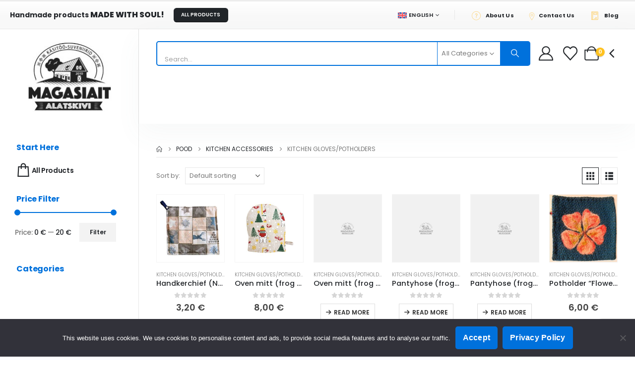

--- FILE ---
content_type: text/html; charset=UTF-8
request_url: https://magasiait.ee/en/category/pajakindad-pajalapid-en/
body_size: 51106
content:
	<!DOCTYPE html>
	<html class=""  dir="ltr" lang="en-US" prefix="og: https://ogp.me/ns#">
	<head>
		<meta http-equiv="X-UA-Compatible" content="IE=edge" />
		<meta http-equiv="Content-Type" content="text/html; charset=UTF-8" /><script type="text/javascript">(window.NREUM||(NREUM={})).init={privacy:{cookies_enabled:true},ajax:{deny_list:["bam.eu01.nr-data.net"]},feature_flags:["soft_nav"],distributed_tracing:{enabled:true}};(window.NREUM||(NREUM={})).loader_config={agentID:"538774461",accountID:"7248024",trustKey:"7248024",xpid:"UwQDWVZRDBAEXFBTBwEFVlQ=",licenseKey:"NRJS-3016b457fc849fdbf81",applicationID:"481100200",browserID:"538774461"};;/*! For license information please see nr-loader-spa-1.308.0.min.js.LICENSE.txt */
(()=>{var e,t,r={384:(e,t,r)=>{"use strict";r.d(t,{NT:()=>a,US:()=>u,Zm:()=>o,bQ:()=>d,dV:()=>c,pV:()=>l});var n=r(6154),i=r(1863),s=r(1910);const a={beacon:"bam.nr-data.net",errorBeacon:"bam.nr-data.net"};function o(){return n.gm.NREUM||(n.gm.NREUM={}),void 0===n.gm.newrelic&&(n.gm.newrelic=n.gm.NREUM),n.gm.NREUM}function c(){let e=o();return e.o||(e.o={ST:n.gm.setTimeout,SI:n.gm.setImmediate||n.gm.setInterval,CT:n.gm.clearTimeout,XHR:n.gm.XMLHttpRequest,REQ:n.gm.Request,EV:n.gm.Event,PR:n.gm.Promise,MO:n.gm.MutationObserver,FETCH:n.gm.fetch,WS:n.gm.WebSocket},(0,s.i)(...Object.values(e.o))),e}function d(e,t){let r=o();r.initializedAgents??={},t.initializedAt={ms:(0,i.t)(),date:new Date},r.initializedAgents[e]=t}function u(e,t){o()[e]=t}function l(){return function(){let e=o();const t=e.info||{};e.info={beacon:a.beacon,errorBeacon:a.errorBeacon,...t}}(),function(){let e=o();const t=e.init||{};e.init={...t}}(),c(),function(){let e=o();const t=e.loader_config||{};e.loader_config={...t}}(),o()}},782:(e,t,r)=>{"use strict";r.d(t,{T:()=>n});const n=r(860).K7.pageViewTiming},860:(e,t,r)=>{"use strict";r.d(t,{$J:()=>u,K7:()=>c,P3:()=>d,XX:()=>i,Yy:()=>o,df:()=>s,qY:()=>n,v4:()=>a});const n="events",i="jserrors",s="browser/blobs",a="rum",o="browser/logs",c={ajax:"ajax",genericEvents:"generic_events",jserrors:i,logging:"logging",metrics:"metrics",pageAction:"page_action",pageViewEvent:"page_view_event",pageViewTiming:"page_view_timing",sessionReplay:"session_replay",sessionTrace:"session_trace",softNav:"soft_navigations",spa:"spa"},d={[c.pageViewEvent]:1,[c.pageViewTiming]:2,[c.metrics]:3,[c.jserrors]:4,[c.spa]:5,[c.ajax]:6,[c.sessionTrace]:7,[c.softNav]:8,[c.sessionReplay]:9,[c.logging]:10,[c.genericEvents]:11},u={[c.pageViewEvent]:a,[c.pageViewTiming]:n,[c.ajax]:n,[c.spa]:n,[c.softNav]:n,[c.metrics]:i,[c.jserrors]:i,[c.sessionTrace]:s,[c.sessionReplay]:s,[c.logging]:o,[c.genericEvents]:"ins"}},944:(e,t,r)=>{"use strict";r.d(t,{R:()=>i});var n=r(3241);function i(e,t){"function"==typeof console.debug&&(console.debug("New Relic Warning: https://github.com/newrelic/newrelic-browser-agent/blob/main/docs/warning-codes.md#".concat(e),t),(0,n.W)({agentIdentifier:null,drained:null,type:"data",name:"warn",feature:"warn",data:{code:e,secondary:t}}))}},993:(e,t,r)=>{"use strict";r.d(t,{A$:()=>s,ET:()=>a,TZ:()=>o,p_:()=>i});var n=r(860);const i={ERROR:"ERROR",WARN:"WARN",INFO:"INFO",DEBUG:"DEBUG",TRACE:"TRACE"},s={OFF:0,ERROR:1,WARN:2,INFO:3,DEBUG:4,TRACE:5},a="log",o=n.K7.logging},1541:(e,t,r)=>{"use strict";r.d(t,{U:()=>i,f:()=>n});const n={MFE:"MFE",BA:"BA"};function i(e,t){if(2!==t?.harvestEndpointVersion)return{};const r=t.agentRef.runtime.appMetadata.agents[0].entityGuid;return e?{"source.id":e.id,"source.name":e.name,"source.type":e.type,"parent.id":e.parent?.id||r,"parent.type":e.parent?.type||n.BA}:{"entity.guid":r,appId:t.agentRef.info.applicationID}}},1687:(e,t,r)=>{"use strict";r.d(t,{Ak:()=>d,Ze:()=>h,x3:()=>u});var n=r(3241),i=r(7836),s=r(3606),a=r(860),o=r(2646);const c={};function d(e,t){const r={staged:!1,priority:a.P3[t]||0};l(e),c[e].get(t)||c[e].set(t,r)}function u(e,t){e&&c[e]&&(c[e].get(t)&&c[e].delete(t),p(e,t,!1),c[e].size&&f(e))}function l(e){if(!e)throw new Error("agentIdentifier required");c[e]||(c[e]=new Map)}function h(e="",t="feature",r=!1){if(l(e),!e||!c[e].get(t)||r)return p(e,t);c[e].get(t).staged=!0,f(e)}function f(e){const t=Array.from(c[e]);t.every(([e,t])=>t.staged)&&(t.sort((e,t)=>e[1].priority-t[1].priority),t.forEach(([t])=>{c[e].delete(t),p(e,t)}))}function p(e,t,r=!0){const a=e?i.ee.get(e):i.ee,c=s.i.handlers;if(!a.aborted&&a.backlog&&c){if((0,n.W)({agentIdentifier:e,type:"lifecycle",name:"drain",feature:t}),r){const e=a.backlog[t],r=c[t];if(r){for(let t=0;e&&t<e.length;++t)g(e[t],r);Object.entries(r).forEach(([e,t])=>{Object.values(t||{}).forEach(t=>{t[0]?.on&&t[0]?.context()instanceof o.y&&t[0].on(e,t[1])})})}}a.isolatedBacklog||delete c[t],a.backlog[t]=null,a.emit("drain-"+t,[])}}function g(e,t){var r=e[1];Object.values(t[r]||{}).forEach(t=>{var r=e[0];if(t[0]===r){var n=t[1],i=e[3],s=e[2];n.apply(i,s)}})}},1738:(e,t,r)=>{"use strict";r.d(t,{U:()=>f,Y:()=>h});var n=r(3241),i=r(9908),s=r(1863),a=r(944),o=r(5701),c=r(3969),d=r(8362),u=r(860),l=r(4261);function h(e,t,r,s){const h=s||r;!h||h[e]&&h[e]!==d.d.prototype[e]||(h[e]=function(){(0,i.p)(c.xV,["API/"+e+"/called"],void 0,u.K7.metrics,r.ee),(0,n.W)({agentIdentifier:r.agentIdentifier,drained:!!o.B?.[r.agentIdentifier],type:"data",name:"api",feature:l.Pl+e,data:{}});try{return t.apply(this,arguments)}catch(e){(0,a.R)(23,e)}})}function f(e,t,r,n,a){const o=e.info;null===r?delete o.jsAttributes[t]:o.jsAttributes[t]=r,(a||null===r)&&(0,i.p)(l.Pl+n,[(0,s.t)(),t,r],void 0,"session",e.ee)}},1741:(e,t,r)=>{"use strict";r.d(t,{W:()=>s});var n=r(944),i=r(4261);class s{#e(e,...t){if(this[e]!==s.prototype[e])return this[e](...t);(0,n.R)(35,e)}addPageAction(e,t){return this.#e(i.hG,e,t)}register(e){return this.#e(i.eY,e)}recordCustomEvent(e,t){return this.#e(i.fF,e,t)}setPageViewName(e,t){return this.#e(i.Fw,e,t)}setCustomAttribute(e,t,r){return this.#e(i.cD,e,t,r)}noticeError(e,t){return this.#e(i.o5,e,t)}setUserId(e,t=!1){return this.#e(i.Dl,e,t)}setApplicationVersion(e){return this.#e(i.nb,e)}setErrorHandler(e){return this.#e(i.bt,e)}addRelease(e,t){return this.#e(i.k6,e,t)}log(e,t){return this.#e(i.$9,e,t)}start(){return this.#e(i.d3)}finished(e){return this.#e(i.BL,e)}recordReplay(){return this.#e(i.CH)}pauseReplay(){return this.#e(i.Tb)}addToTrace(e){return this.#e(i.U2,e)}setCurrentRouteName(e){return this.#e(i.PA,e)}interaction(e){return this.#e(i.dT,e)}wrapLogger(e,t,r){return this.#e(i.Wb,e,t,r)}measure(e,t){return this.#e(i.V1,e,t)}consent(e){return this.#e(i.Pv,e)}}},1863:(e,t,r)=>{"use strict";function n(){return Math.floor(performance.now())}r.d(t,{t:()=>n})},1910:(e,t,r)=>{"use strict";r.d(t,{i:()=>s});var n=r(944);const i=new Map;function s(...e){return e.every(e=>{if(i.has(e))return i.get(e);const t="function"==typeof e?e.toString():"",r=t.includes("[native code]"),s=t.includes("nrWrapper");return r||s||(0,n.R)(64,e?.name||t),i.set(e,r),r})}},2555:(e,t,r)=>{"use strict";r.d(t,{D:()=>o,f:()=>a});var n=r(384),i=r(8122);const s={beacon:n.NT.beacon,errorBeacon:n.NT.errorBeacon,licenseKey:void 0,applicationID:void 0,sa:void 0,queueTime:void 0,applicationTime:void 0,ttGuid:void 0,user:void 0,account:void 0,product:void 0,extra:void 0,jsAttributes:{},userAttributes:void 0,atts:void 0,transactionName:void 0,tNamePlain:void 0};function a(e){try{return!!e.licenseKey&&!!e.errorBeacon&&!!e.applicationID}catch(e){return!1}}const o=e=>(0,i.a)(e,s)},2614:(e,t,r)=>{"use strict";r.d(t,{BB:()=>a,H3:()=>n,g:()=>d,iL:()=>c,tS:()=>o,uh:()=>i,wk:()=>s});const n="NRBA",i="SESSION",s=144e5,a=18e5,o={STARTED:"session-started",PAUSE:"session-pause",RESET:"session-reset",RESUME:"session-resume",UPDATE:"session-update"},c={SAME_TAB:"same-tab",CROSS_TAB:"cross-tab"},d={OFF:0,FULL:1,ERROR:2}},2646:(e,t,r)=>{"use strict";r.d(t,{y:()=>n});class n{constructor(e){this.contextId=e}}},2843:(e,t,r)=>{"use strict";r.d(t,{G:()=>s,u:()=>i});var n=r(3878);function i(e,t=!1,r,i){(0,n.DD)("visibilitychange",function(){if(t)return void("hidden"===document.visibilityState&&e());e(document.visibilityState)},r,i)}function s(e,t,r){(0,n.sp)("pagehide",e,t,r)}},3241:(e,t,r)=>{"use strict";r.d(t,{W:()=>s});var n=r(6154);const i="newrelic";function s(e={}){try{n.gm.dispatchEvent(new CustomEvent(i,{detail:e}))}catch(e){}}},3304:(e,t,r)=>{"use strict";r.d(t,{A:()=>s});var n=r(7836);const i=()=>{const e=new WeakSet;return(t,r)=>{if("object"==typeof r&&null!==r){if(e.has(r))return;e.add(r)}return r}};function s(e){try{return JSON.stringify(e,i())??""}catch(e){try{n.ee.emit("internal-error",[e])}catch(e){}return""}}},3333:(e,t,r)=>{"use strict";r.d(t,{$v:()=>u,TZ:()=>n,Xh:()=>c,Zp:()=>i,kd:()=>d,mq:()=>o,nf:()=>a,qN:()=>s});const n=r(860).K7.genericEvents,i=["auxclick","click","copy","keydown","paste","scrollend"],s=["focus","blur"],a=4,o=1e3,c=2e3,d=["PageAction","UserAction","BrowserPerformance"],u={RESOURCES:"experimental.resources",REGISTER:"register"}},3434:(e,t,r)=>{"use strict";r.d(t,{Jt:()=>s,YM:()=>d});var n=r(7836),i=r(5607);const s="nr@original:".concat(i.W),a=50;var o=Object.prototype.hasOwnProperty,c=!1;function d(e,t){return e||(e=n.ee),r.inPlace=function(e,t,n,i,s){n||(n="");const a="-"===n.charAt(0);for(let o=0;o<t.length;o++){const c=t[o],d=e[c];l(d)||(e[c]=r(d,a?c+n:n,i,c,s))}},r.flag=s,r;function r(t,r,n,c,d){return l(t)?t:(r||(r=""),nrWrapper[s]=t,function(e,t,r){if(Object.defineProperty&&Object.keys)try{return Object.keys(e).forEach(function(r){Object.defineProperty(t,r,{get:function(){return e[r]},set:function(t){return e[r]=t,t}})}),t}catch(e){u([e],r)}for(var n in e)o.call(e,n)&&(t[n]=e[n])}(t,nrWrapper,e),nrWrapper);function nrWrapper(){var s,o,l,h;let f;try{o=this,s=[...arguments],l="function"==typeof n?n(s,o):n||{}}catch(t){u([t,"",[s,o,c],l],e)}i(r+"start",[s,o,c],l,d);const p=performance.now();let g;try{return h=t.apply(o,s),g=performance.now(),h}catch(e){throw g=performance.now(),i(r+"err",[s,o,e],l,d),f=e,f}finally{const e=g-p,t={start:p,end:g,duration:e,isLongTask:e>=a,methodName:c,thrownError:f};t.isLongTask&&i("long-task",[t,o],l,d),i(r+"end",[s,o,h],l,d)}}}function i(r,n,i,s){if(!c||t){var a=c;c=!0;try{e.emit(r,n,i,t,s)}catch(t){u([t,r,n,i],e)}c=a}}}function u(e,t){t||(t=n.ee);try{t.emit("internal-error",e)}catch(e){}}function l(e){return!(e&&"function"==typeof e&&e.apply&&!e[s])}},3606:(e,t,r)=>{"use strict";r.d(t,{i:()=>s});var n=r(9908);s.on=a;var i=s.handlers={};function s(e,t,r,s){a(s||n.d,i,e,t,r)}function a(e,t,r,i,s){s||(s="feature"),e||(e=n.d);var a=t[s]=t[s]||{};(a[r]=a[r]||[]).push([e,i])}},3738:(e,t,r)=>{"use strict";r.d(t,{He:()=>i,Kp:()=>o,Lc:()=>d,Rz:()=>u,TZ:()=>n,bD:()=>s,d3:()=>a,jx:()=>l,sl:()=>h,uP:()=>c});const n=r(860).K7.sessionTrace,i="bstResource",s="resource",a="-start",o="-end",c="fn"+a,d="fn"+o,u="pushState",l=1e3,h=3e4},3785:(e,t,r)=>{"use strict";r.d(t,{R:()=>c,b:()=>d});var n=r(9908),i=r(1863),s=r(860),a=r(3969),o=r(993);function c(e,t,r={},c=o.p_.INFO,d=!0,u,l=(0,i.t)()){(0,n.p)(a.xV,["API/logging/".concat(c.toLowerCase(),"/called")],void 0,s.K7.metrics,e),(0,n.p)(o.ET,[l,t,r,c,d,u],void 0,s.K7.logging,e)}function d(e){return"string"==typeof e&&Object.values(o.p_).some(t=>t===e.toUpperCase().trim())}},3878:(e,t,r)=>{"use strict";function n(e,t){return{capture:e,passive:!1,signal:t}}function i(e,t,r=!1,i){window.addEventListener(e,t,n(r,i))}function s(e,t,r=!1,i){document.addEventListener(e,t,n(r,i))}r.d(t,{DD:()=>s,jT:()=>n,sp:()=>i})},3962:(e,t,r)=>{"use strict";r.d(t,{AM:()=>a,O2:()=>l,OV:()=>s,Qu:()=>h,TZ:()=>c,ih:()=>f,pP:()=>o,t1:()=>u,tC:()=>i,wD:()=>d});var n=r(860);const i=["click","keydown","submit"],s="popstate",a="api",o="initialPageLoad",c=n.K7.softNav,d=5e3,u=500,l={INITIAL_PAGE_LOAD:"",ROUTE_CHANGE:1,UNSPECIFIED:2},h={INTERACTION:1,AJAX:2,CUSTOM_END:3,CUSTOM_TRACER:4},f={IP:"in progress",PF:"pending finish",FIN:"finished",CAN:"cancelled"}},3969:(e,t,r)=>{"use strict";r.d(t,{TZ:()=>n,XG:()=>o,rs:()=>i,xV:()=>a,z_:()=>s});const n=r(860).K7.metrics,i="sm",s="cm",a="storeSupportabilityMetrics",o="storeEventMetrics"},4234:(e,t,r)=>{"use strict";r.d(t,{W:()=>s});var n=r(7836),i=r(1687);class s{constructor(e,t){this.agentIdentifier=e,this.ee=n.ee.get(e),this.featureName=t,this.blocked=!1}deregisterDrain(){(0,i.x3)(this.agentIdentifier,this.featureName)}}},4261:(e,t,r)=>{"use strict";r.d(t,{$9:()=>u,BL:()=>c,CH:()=>p,Dl:()=>R,Fw:()=>w,PA:()=>v,Pl:()=>n,Pv:()=>A,Tb:()=>h,U2:()=>a,V1:()=>E,Wb:()=>T,bt:()=>y,cD:()=>b,d3:()=>x,dT:()=>d,eY:()=>g,fF:()=>f,hG:()=>s,hw:()=>i,k6:()=>o,nb:()=>m,o5:()=>l});const n="api-",i=n+"ixn-",s="addPageAction",a="addToTrace",o="addRelease",c="finished",d="interaction",u="log",l="noticeError",h="pauseReplay",f="recordCustomEvent",p="recordReplay",g="register",m="setApplicationVersion",v="setCurrentRouteName",b="setCustomAttribute",y="setErrorHandler",w="setPageViewName",R="setUserId",x="start",T="wrapLogger",E="measure",A="consent"},5205:(e,t,r)=>{"use strict";r.d(t,{j:()=>S});var n=r(384),i=r(1741);var s=r(2555),a=r(3333);const o=e=>{if(!e||"string"!=typeof e)return!1;try{document.createDocumentFragment().querySelector(e)}catch{return!1}return!0};var c=r(2614),d=r(944),u=r(8122);const l="[data-nr-mask]",h=e=>(0,u.a)(e,(()=>{const e={feature_flags:[],experimental:{allow_registered_children:!1,resources:!1},mask_selector:"*",block_selector:"[data-nr-block]",mask_input_options:{color:!1,date:!1,"datetime-local":!1,email:!1,month:!1,number:!1,range:!1,search:!1,tel:!1,text:!1,time:!1,url:!1,week:!1,textarea:!1,select:!1,password:!0}};return{ajax:{deny_list:void 0,block_internal:!0,enabled:!0,autoStart:!0},api:{get allow_registered_children(){return e.feature_flags.includes(a.$v.REGISTER)||e.experimental.allow_registered_children},set allow_registered_children(t){e.experimental.allow_registered_children=t},duplicate_registered_data:!1},browser_consent_mode:{enabled:!1},distributed_tracing:{enabled:void 0,exclude_newrelic_header:void 0,cors_use_newrelic_header:void 0,cors_use_tracecontext_headers:void 0,allowed_origins:void 0},get feature_flags(){return e.feature_flags},set feature_flags(t){e.feature_flags=t},generic_events:{enabled:!0,autoStart:!0},harvest:{interval:30},jserrors:{enabled:!0,autoStart:!0},logging:{enabled:!0,autoStart:!0},metrics:{enabled:!0,autoStart:!0},obfuscate:void 0,page_action:{enabled:!0},page_view_event:{enabled:!0,autoStart:!0},page_view_timing:{enabled:!0,autoStart:!0},performance:{capture_marks:!1,capture_measures:!1,capture_detail:!0,resources:{get enabled(){return e.feature_flags.includes(a.$v.RESOURCES)||e.experimental.resources},set enabled(t){e.experimental.resources=t},asset_types:[],first_party_domains:[],ignore_newrelic:!0}},privacy:{cookies_enabled:!0},proxy:{assets:void 0,beacon:void 0},session:{expiresMs:c.wk,inactiveMs:c.BB},session_replay:{autoStart:!0,enabled:!1,preload:!1,sampling_rate:10,error_sampling_rate:100,collect_fonts:!1,inline_images:!1,fix_stylesheets:!0,mask_all_inputs:!0,get mask_text_selector(){return e.mask_selector},set mask_text_selector(t){o(t)?e.mask_selector="".concat(t,",").concat(l):""===t||null===t?e.mask_selector=l:(0,d.R)(5,t)},get block_class(){return"nr-block"},get ignore_class(){return"nr-ignore"},get mask_text_class(){return"nr-mask"},get block_selector(){return e.block_selector},set block_selector(t){o(t)?e.block_selector+=",".concat(t):""!==t&&(0,d.R)(6,t)},get mask_input_options(){return e.mask_input_options},set mask_input_options(t){t&&"object"==typeof t?e.mask_input_options={...t,password:!0}:(0,d.R)(7,t)}},session_trace:{enabled:!0,autoStart:!0},soft_navigations:{enabled:!0,autoStart:!0},spa:{enabled:!0,autoStart:!0},ssl:void 0,user_actions:{enabled:!0,elementAttributes:["id","className","tagName","type"]}}})());var f=r(6154),p=r(9324);let g=0;const m={buildEnv:p.F3,distMethod:p.Xs,version:p.xv,originTime:f.WN},v={consented:!1},b={appMetadata:{},get consented(){return this.session?.state?.consent||v.consented},set consented(e){v.consented=e},customTransaction:void 0,denyList:void 0,disabled:!1,harvester:void 0,isolatedBacklog:!1,isRecording:!1,loaderType:void 0,maxBytes:3e4,obfuscator:void 0,onerror:void 0,ptid:void 0,releaseIds:{},session:void 0,timeKeeper:void 0,registeredEntities:[],jsAttributesMetadata:{bytes:0},get harvestCount(){return++g}},y=e=>{const t=(0,u.a)(e,b),r=Object.keys(m).reduce((e,t)=>(e[t]={value:m[t],writable:!1,configurable:!0,enumerable:!0},e),{});return Object.defineProperties(t,r)};var w=r(5701);const R=e=>{const t=e.startsWith("http");e+="/",r.p=t?e:"https://"+e};var x=r(7836),T=r(3241);const E={accountID:void 0,trustKey:void 0,agentID:void 0,licenseKey:void 0,applicationID:void 0,xpid:void 0},A=e=>(0,u.a)(e,E),_=new Set;function S(e,t={},r,a){let{init:o,info:c,loader_config:d,runtime:u={},exposed:l=!0}=t;if(!c){const e=(0,n.pV)();o=e.init,c=e.info,d=e.loader_config}e.init=h(o||{}),e.loader_config=A(d||{}),c.jsAttributes??={},f.bv&&(c.jsAttributes.isWorker=!0),e.info=(0,s.D)(c);const p=e.init,g=[c.beacon,c.errorBeacon];_.has(e.agentIdentifier)||(p.proxy.assets&&(R(p.proxy.assets),g.push(p.proxy.assets)),p.proxy.beacon&&g.push(p.proxy.beacon),e.beacons=[...g],function(e){const t=(0,n.pV)();Object.getOwnPropertyNames(i.W.prototype).forEach(r=>{const n=i.W.prototype[r];if("function"!=typeof n||"constructor"===n)return;let s=t[r];e[r]&&!1!==e.exposed&&"micro-agent"!==e.runtime?.loaderType&&(t[r]=(...t)=>{const n=e[r](...t);return s?s(...t):n})})}(e),(0,n.US)("activatedFeatures",w.B)),u.denyList=[...p.ajax.deny_list||[],...p.ajax.block_internal?g:[]],u.ptid=e.agentIdentifier,u.loaderType=r,e.runtime=y(u),_.has(e.agentIdentifier)||(e.ee=x.ee.get(e.agentIdentifier),e.exposed=l,(0,T.W)({agentIdentifier:e.agentIdentifier,drained:!!w.B?.[e.agentIdentifier],type:"lifecycle",name:"initialize",feature:void 0,data:e.config})),_.add(e.agentIdentifier)}},5270:(e,t,r)=>{"use strict";r.d(t,{Aw:()=>a,SR:()=>s,rF:()=>o});var n=r(384),i=r(7767);function s(e){return!!(0,n.dV)().o.MO&&(0,i.V)(e)&&!0===e?.session_trace.enabled}function a(e){return!0===e?.session_replay.preload&&s(e)}function o(e,t){try{if("string"==typeof t?.type){if("password"===t.type.toLowerCase())return"*".repeat(e?.length||0);if(void 0!==t?.dataset?.nrUnmask||t?.classList?.contains("nr-unmask"))return e}}catch(e){}return"string"==typeof e?e.replace(/[\S]/g,"*"):"*".repeat(e?.length||0)}},5289:(e,t,r)=>{"use strict";r.d(t,{GG:()=>a,Qr:()=>c,sB:()=>o});var n=r(3878),i=r(6389);function s(){return"undefined"==typeof document||"complete"===document.readyState}function a(e,t){if(s())return e();const r=(0,i.J)(e),a=setInterval(()=>{s()&&(clearInterval(a),r())},500);(0,n.sp)("load",r,t)}function o(e){if(s())return e();(0,n.DD)("DOMContentLoaded",e)}function c(e){if(s())return e();(0,n.sp)("popstate",e)}},5607:(e,t,r)=>{"use strict";r.d(t,{W:()=>n});const n=(0,r(9566).bz)()},5701:(e,t,r)=>{"use strict";r.d(t,{B:()=>s,t:()=>a});var n=r(3241);const i=new Set,s={};function a(e,t){const r=t.agentIdentifier;s[r]??={},e&&"object"==typeof e&&(i.has(r)||(t.ee.emit("rumresp",[e]),s[r]=e,i.add(r),(0,n.W)({agentIdentifier:r,loaded:!0,drained:!0,type:"lifecycle",name:"load",feature:void 0,data:e})))}},6154:(e,t,r)=>{"use strict";r.d(t,{OF:()=>d,RI:()=>i,WN:()=>h,bv:()=>s,eN:()=>f,gm:()=>a,lR:()=>l,m:()=>c,mw:()=>o,sb:()=>u});var n=r(1863);const i="undefined"!=typeof window&&!!window.document,s="undefined"!=typeof WorkerGlobalScope&&("undefined"!=typeof self&&self instanceof WorkerGlobalScope&&self.navigator instanceof WorkerNavigator||"undefined"!=typeof globalThis&&globalThis instanceof WorkerGlobalScope&&globalThis.navigator instanceof WorkerNavigator),a=i?window:"undefined"!=typeof WorkerGlobalScope&&("undefined"!=typeof self&&self instanceof WorkerGlobalScope&&self||"undefined"!=typeof globalThis&&globalThis instanceof WorkerGlobalScope&&globalThis),o=Boolean("hidden"===a?.document?.visibilityState),c=""+a?.location,d=/iPad|iPhone|iPod/.test(a.navigator?.userAgent),u=d&&"undefined"==typeof SharedWorker,l=(()=>{const e=a.navigator?.userAgent?.match(/Firefox[/\s](\d+\.\d+)/);return Array.isArray(e)&&e.length>=2?+e[1]:0})(),h=Date.now()-(0,n.t)(),f=()=>"undefined"!=typeof PerformanceNavigationTiming&&a?.performance?.getEntriesByType("navigation")?.[0]?.responseStart},6344:(e,t,r)=>{"use strict";r.d(t,{BB:()=>u,Qb:()=>l,TZ:()=>i,Ug:()=>a,Vh:()=>s,_s:()=>o,bc:()=>d,yP:()=>c});var n=r(2614);const i=r(860).K7.sessionReplay,s="errorDuringReplay",a=.12,o={DomContentLoaded:0,Load:1,FullSnapshot:2,IncrementalSnapshot:3,Meta:4,Custom:5},c={[n.g.ERROR]:15e3,[n.g.FULL]:3e5,[n.g.OFF]:0},d={RESET:{message:"Session was reset",sm:"Reset"},IMPORT:{message:"Recorder failed to import",sm:"Import"},TOO_MANY:{message:"429: Too Many Requests",sm:"Too-Many"},TOO_BIG:{message:"Payload was too large",sm:"Too-Big"},CROSS_TAB:{message:"Session Entity was set to OFF on another tab",sm:"Cross-Tab"},ENTITLEMENTS:{message:"Session Replay is not allowed and will not be started",sm:"Entitlement"}},u=5e3,l={API:"api",RESUME:"resume",SWITCH_TO_FULL:"switchToFull",INITIALIZE:"initialize",PRELOAD:"preload"}},6389:(e,t,r)=>{"use strict";function n(e,t=500,r={}){const n=r?.leading||!1;let i;return(...r)=>{n&&void 0===i&&(e.apply(this,r),i=setTimeout(()=>{i=clearTimeout(i)},t)),n||(clearTimeout(i),i=setTimeout(()=>{e.apply(this,r)},t))}}function i(e){let t=!1;return(...r)=>{t||(t=!0,e.apply(this,r))}}r.d(t,{J:()=>i,s:()=>n})},6630:(e,t,r)=>{"use strict";r.d(t,{T:()=>n});const n=r(860).K7.pageViewEvent},6774:(e,t,r)=>{"use strict";r.d(t,{T:()=>n});const n=r(860).K7.jserrors},7295:(e,t,r)=>{"use strict";r.d(t,{Xv:()=>a,gX:()=>i,iW:()=>s});var n=[];function i(e){if(!e||s(e))return!1;if(0===n.length)return!0;if("*"===n[0].hostname)return!1;for(var t=0;t<n.length;t++){var r=n[t];if(r.hostname.test(e.hostname)&&r.pathname.test(e.pathname))return!1}return!0}function s(e){return void 0===e.hostname}function a(e){if(n=[],e&&e.length)for(var t=0;t<e.length;t++){let r=e[t];if(!r)continue;if("*"===r)return void(n=[{hostname:"*"}]);0===r.indexOf("http://")?r=r.substring(7):0===r.indexOf("https://")&&(r=r.substring(8));const i=r.indexOf("/");let s,a;i>0?(s=r.substring(0,i),a=r.substring(i)):(s=r,a="*");let[c]=s.split(":");n.push({hostname:o(c),pathname:o(a,!0)})}}function o(e,t=!1){const r=e.replace(/[.+?^${}()|[\]\\]/g,e=>"\\"+e).replace(/\*/g,".*?");return new RegExp((t?"^":"")+r+"$")}},7485:(e,t,r)=>{"use strict";r.d(t,{D:()=>i});var n=r(6154);function i(e){if(0===(e||"").indexOf("data:"))return{protocol:"data"};try{const t=new URL(e,location.href),r={port:t.port,hostname:t.hostname,pathname:t.pathname,search:t.search,protocol:t.protocol.slice(0,t.protocol.indexOf(":")),sameOrigin:t.protocol===n.gm?.location?.protocol&&t.host===n.gm?.location?.host};return r.port&&""!==r.port||("http:"===t.protocol&&(r.port="80"),"https:"===t.protocol&&(r.port="443")),r.pathname&&""!==r.pathname?r.pathname.startsWith("/")||(r.pathname="/".concat(r.pathname)):r.pathname="/",r}catch(e){return{}}}},7699:(e,t,r)=>{"use strict";r.d(t,{It:()=>s,KC:()=>o,No:()=>i,qh:()=>a});var n=r(860);const i=16e3,s=1e6,a="SESSION_ERROR",o={[n.K7.logging]:!0,[n.K7.genericEvents]:!1,[n.K7.jserrors]:!1,[n.K7.ajax]:!1}},7767:(e,t,r)=>{"use strict";r.d(t,{V:()=>i});var n=r(6154);const i=e=>n.RI&&!0===e?.privacy.cookies_enabled},7836:(e,t,r)=>{"use strict";r.d(t,{P:()=>o,ee:()=>c});var n=r(384),i=r(8990),s=r(2646),a=r(5607);const o="nr@context:".concat(a.W),c=function e(t,r){var n={},a={},u={},l=!1;try{l=16===r.length&&d.initializedAgents?.[r]?.runtime.isolatedBacklog}catch(e){}var h={on:p,addEventListener:p,removeEventListener:function(e,t){var r=n[e];if(!r)return;for(var i=0;i<r.length;i++)r[i]===t&&r.splice(i,1)},emit:function(e,r,n,i,s){!1!==s&&(s=!0);if(c.aborted&&!i)return;t&&s&&t.emit(e,r,n);var o=f(n);g(e).forEach(e=>{e.apply(o,r)});var d=v()[a[e]];d&&d.push([h,e,r,o]);return o},get:m,listeners:g,context:f,buffer:function(e,t){const r=v();if(t=t||"feature",h.aborted)return;Object.entries(e||{}).forEach(([e,n])=>{a[n]=t,t in r||(r[t]=[])})},abort:function(){h._aborted=!0,Object.keys(h.backlog).forEach(e=>{delete h.backlog[e]})},isBuffering:function(e){return!!v()[a[e]]},debugId:r,backlog:l?{}:t&&"object"==typeof t.backlog?t.backlog:{},isolatedBacklog:l};return Object.defineProperty(h,"aborted",{get:()=>{let e=h._aborted||!1;return e||(t&&(e=t.aborted),e)}}),h;function f(e){return e&&e instanceof s.y?e:e?(0,i.I)(e,o,()=>new s.y(o)):new s.y(o)}function p(e,t){n[e]=g(e).concat(t)}function g(e){return n[e]||[]}function m(t){return u[t]=u[t]||e(h,t)}function v(){return h.backlog}}(void 0,"globalEE"),d=(0,n.Zm)();d.ee||(d.ee=c)},8122:(e,t,r)=>{"use strict";r.d(t,{a:()=>i});var n=r(944);function i(e,t){try{if(!e||"object"!=typeof e)return(0,n.R)(3);if(!t||"object"!=typeof t)return(0,n.R)(4);const r=Object.create(Object.getPrototypeOf(t),Object.getOwnPropertyDescriptors(t)),s=0===Object.keys(r).length?e:r;for(let a in s)if(void 0!==e[a])try{if(null===e[a]){r[a]=null;continue}Array.isArray(e[a])&&Array.isArray(t[a])?r[a]=Array.from(new Set([...e[a],...t[a]])):"object"==typeof e[a]&&"object"==typeof t[a]?r[a]=i(e[a],t[a]):r[a]=e[a]}catch(e){r[a]||(0,n.R)(1,e)}return r}catch(e){(0,n.R)(2,e)}}},8139:(e,t,r)=>{"use strict";r.d(t,{u:()=>h});var n=r(7836),i=r(3434),s=r(8990),a=r(6154);const o={},c=a.gm.XMLHttpRequest,d="addEventListener",u="removeEventListener",l="nr@wrapped:".concat(n.P);function h(e){var t=function(e){return(e||n.ee).get("events")}(e);if(o[t.debugId]++)return t;o[t.debugId]=1;var r=(0,i.YM)(t,!0);function h(e){r.inPlace(e,[d,u],"-",p)}function p(e,t){return e[1]}return"getPrototypeOf"in Object&&(a.RI&&f(document,h),c&&f(c.prototype,h),f(a.gm,h)),t.on(d+"-start",function(e,t){var n=e[1];if(null!==n&&("function"==typeof n||"object"==typeof n)&&"newrelic"!==e[0]){var i=(0,s.I)(n,l,function(){var e={object:function(){if("function"!=typeof n.handleEvent)return;return n.handleEvent.apply(n,arguments)},function:n}[typeof n];return e?r(e,"fn-",null,e.name||"anonymous"):n});this.wrapped=e[1]=i}}),t.on(u+"-start",function(e){e[1]=this.wrapped||e[1]}),t}function f(e,t,...r){let n=e;for(;"object"==typeof n&&!Object.prototype.hasOwnProperty.call(n,d);)n=Object.getPrototypeOf(n);n&&t(n,...r)}},8362:(e,t,r)=>{"use strict";r.d(t,{d:()=>s});var n=r(9566),i=r(1741);class s extends i.W{agentIdentifier=(0,n.LA)(16)}},8374:(e,t,r)=>{r.nc=(()=>{try{return document?.currentScript?.nonce}catch(e){}return""})()},8990:(e,t,r)=>{"use strict";r.d(t,{I:()=>i});var n=Object.prototype.hasOwnProperty;function i(e,t,r){if(n.call(e,t))return e[t];var i=r();if(Object.defineProperty&&Object.keys)try{return Object.defineProperty(e,t,{value:i,writable:!0,enumerable:!1}),i}catch(e){}return e[t]=i,i}},9119:(e,t,r)=>{"use strict";r.d(t,{L:()=>s});var n=/([^?#]*)[^#]*(#[^?]*|$).*/,i=/([^?#]*)().*/;function s(e,t){return e?e.replace(t?n:i,"$1$2"):e}},9300:(e,t,r)=>{"use strict";r.d(t,{T:()=>n});const n=r(860).K7.ajax},9324:(e,t,r)=>{"use strict";r.d(t,{AJ:()=>a,F3:()=>i,Xs:()=>s,Yq:()=>o,xv:()=>n});const n="1.308.0",i="PROD",s="CDN",a="@newrelic/rrweb",o="1.0.1"},9566:(e,t,r)=>{"use strict";r.d(t,{LA:()=>o,ZF:()=>c,bz:()=>a,el:()=>d});var n=r(6154);const i="xxxxxxxx-xxxx-4xxx-yxxx-xxxxxxxxxxxx";function s(e,t){return e?15&e[t]:16*Math.random()|0}function a(){const e=n.gm?.crypto||n.gm?.msCrypto;let t,r=0;return e&&e.getRandomValues&&(t=e.getRandomValues(new Uint8Array(30))),i.split("").map(e=>"x"===e?s(t,r++).toString(16):"y"===e?(3&s()|8).toString(16):e).join("")}function o(e){const t=n.gm?.crypto||n.gm?.msCrypto;let r,i=0;t&&t.getRandomValues&&(r=t.getRandomValues(new Uint8Array(e)));const a=[];for(var o=0;o<e;o++)a.push(s(r,i++).toString(16));return a.join("")}function c(){return o(16)}function d(){return o(32)}},9908:(e,t,r)=>{"use strict";r.d(t,{d:()=>n,p:()=>i});var n=r(7836).ee.get("handle");function i(e,t,r,i,s){s?(s.buffer([e],i),s.emit(e,t,r)):(n.buffer([e],i),n.emit(e,t,r))}}},n={};function i(e){var t=n[e];if(void 0!==t)return t.exports;var s=n[e]={exports:{}};return r[e](s,s.exports,i),s.exports}i.m=r,i.d=(e,t)=>{for(var r in t)i.o(t,r)&&!i.o(e,r)&&Object.defineProperty(e,r,{enumerable:!0,get:t[r]})},i.f={},i.e=e=>Promise.all(Object.keys(i.f).reduce((t,r)=>(i.f[r](e,t),t),[])),i.u=e=>({212:"nr-spa-compressor",249:"nr-spa-recorder",478:"nr-spa"}[e]+"-1.308.0.min.js"),i.o=(e,t)=>Object.prototype.hasOwnProperty.call(e,t),e={},t="NRBA-1.308.0.PROD:",i.l=(r,n,s,a)=>{if(e[r])e[r].push(n);else{var o,c;if(void 0!==s)for(var d=document.getElementsByTagName("script"),u=0;u<d.length;u++){var l=d[u];if(l.getAttribute("src")==r||l.getAttribute("data-webpack")==t+s){o=l;break}}if(!o){c=!0;var h={478:"sha512-RSfSVnmHk59T/uIPbdSE0LPeqcEdF4/+XhfJdBuccH5rYMOEZDhFdtnh6X6nJk7hGpzHd9Ujhsy7lZEz/ORYCQ==",249:"sha512-ehJXhmntm85NSqW4MkhfQqmeKFulra3klDyY0OPDUE+sQ3GokHlPh1pmAzuNy//3j4ac6lzIbmXLvGQBMYmrkg==",212:"sha512-B9h4CR46ndKRgMBcK+j67uSR2RCnJfGefU+A7FrgR/k42ovXy5x/MAVFiSvFxuVeEk/pNLgvYGMp1cBSK/G6Fg=="};(o=document.createElement("script")).charset="utf-8",i.nc&&o.setAttribute("nonce",i.nc),o.setAttribute("data-webpack",t+s),o.src=r,0!==o.src.indexOf(window.location.origin+"/")&&(o.crossOrigin="anonymous"),h[a]&&(o.integrity=h[a])}e[r]=[n];var f=(t,n)=>{o.onerror=o.onload=null,clearTimeout(p);var i=e[r];if(delete e[r],o.parentNode&&o.parentNode.removeChild(o),i&&i.forEach(e=>e(n)),t)return t(n)},p=setTimeout(f.bind(null,void 0,{type:"timeout",target:o}),12e4);o.onerror=f.bind(null,o.onerror),o.onload=f.bind(null,o.onload),c&&document.head.appendChild(o)}},i.r=e=>{"undefined"!=typeof Symbol&&Symbol.toStringTag&&Object.defineProperty(e,Symbol.toStringTag,{value:"Module"}),Object.defineProperty(e,"__esModule",{value:!0})},i.p="https://js-agent.newrelic.com/",(()=>{var e={38:0,788:0};i.f.j=(t,r)=>{var n=i.o(e,t)?e[t]:void 0;if(0!==n)if(n)r.push(n[2]);else{var s=new Promise((r,i)=>n=e[t]=[r,i]);r.push(n[2]=s);var a=i.p+i.u(t),o=new Error;i.l(a,r=>{if(i.o(e,t)&&(0!==(n=e[t])&&(e[t]=void 0),n)){var s=r&&("load"===r.type?"missing":r.type),a=r&&r.target&&r.target.src;o.message="Loading chunk "+t+" failed: ("+s+": "+a+")",o.name="ChunkLoadError",o.type=s,o.request=a,n[1](o)}},"chunk-"+t,t)}};var t=(t,r)=>{var n,s,[a,o,c]=r,d=0;if(a.some(t=>0!==e[t])){for(n in o)i.o(o,n)&&(i.m[n]=o[n]);if(c)c(i)}for(t&&t(r);d<a.length;d++)s=a[d],i.o(e,s)&&e[s]&&e[s][0](),e[s]=0},r=self["webpackChunk:NRBA-1.308.0.PROD"]=self["webpackChunk:NRBA-1.308.0.PROD"]||[];r.forEach(t.bind(null,0)),r.push=t.bind(null,r.push.bind(r))})(),(()=>{"use strict";i(8374);var e=i(8362),t=i(860);const r=Object.values(t.K7);var n=i(5205);var s=i(9908),a=i(1863),o=i(4261),c=i(1738);var d=i(1687),u=i(4234),l=i(5289),h=i(6154),f=i(944),p=i(5270),g=i(7767),m=i(6389),v=i(7699);class b extends u.W{constructor(e,t){super(e.agentIdentifier,t),this.agentRef=e,this.abortHandler=void 0,this.featAggregate=void 0,this.loadedSuccessfully=void 0,this.onAggregateImported=new Promise(e=>{this.loadedSuccessfully=e}),this.deferred=Promise.resolve(),!1===e.init[this.featureName].autoStart?this.deferred=new Promise((t,r)=>{this.ee.on("manual-start-all",(0,m.J)(()=>{(0,d.Ak)(e.agentIdentifier,this.featureName),t()}))}):(0,d.Ak)(e.agentIdentifier,t)}importAggregator(e,t,r={}){if(this.featAggregate)return;const n=async()=>{let n;await this.deferred;try{if((0,g.V)(e.init)){const{setupAgentSession:t}=await i.e(478).then(i.bind(i,8766));n=t(e)}}catch(e){(0,f.R)(20,e),this.ee.emit("internal-error",[e]),(0,s.p)(v.qh,[e],void 0,this.featureName,this.ee)}try{if(!this.#t(this.featureName,n,e.init))return(0,d.Ze)(this.agentIdentifier,this.featureName),void this.loadedSuccessfully(!1);const{Aggregate:i}=await t();this.featAggregate=new i(e,r),e.runtime.harvester.initializedAggregates.push(this.featAggregate),this.loadedSuccessfully(!0)}catch(e){(0,f.R)(34,e),this.abortHandler?.(),(0,d.Ze)(this.agentIdentifier,this.featureName,!0),this.loadedSuccessfully(!1),this.ee&&this.ee.abort()}};h.RI?(0,l.GG)(()=>n(),!0):n()}#t(e,r,n){if(this.blocked)return!1;switch(e){case t.K7.sessionReplay:return(0,p.SR)(n)&&!!r;case t.K7.sessionTrace:return!!r;default:return!0}}}var y=i(6630),w=i(2614),R=i(3241);class x extends b{static featureName=y.T;constructor(e){var t;super(e,y.T),this.setupInspectionEvents(e.agentIdentifier),t=e,(0,c.Y)(o.Fw,function(e,r){"string"==typeof e&&("/"!==e.charAt(0)&&(e="/"+e),t.runtime.customTransaction=(r||"http://custom.transaction")+e,(0,s.p)(o.Pl+o.Fw,[(0,a.t)()],void 0,void 0,t.ee))},t),this.importAggregator(e,()=>i.e(478).then(i.bind(i,2467)))}setupInspectionEvents(e){const t=(t,r)=>{t&&(0,R.W)({agentIdentifier:e,timeStamp:t.timeStamp,loaded:"complete"===t.target.readyState,type:"window",name:r,data:t.target.location+""})};(0,l.sB)(e=>{t(e,"DOMContentLoaded")}),(0,l.GG)(e=>{t(e,"load")}),(0,l.Qr)(e=>{t(e,"navigate")}),this.ee.on(w.tS.UPDATE,(t,r)=>{(0,R.W)({agentIdentifier:e,type:"lifecycle",name:"session",data:r})})}}var T=i(384);class E extends e.d{constructor(e){var t;(super(),h.gm)?(this.features={},(0,T.bQ)(this.agentIdentifier,this),this.desiredFeatures=new Set(e.features||[]),this.desiredFeatures.add(x),(0,n.j)(this,e,e.loaderType||"agent"),t=this,(0,c.Y)(o.cD,function(e,r,n=!1){if("string"==typeof e){if(["string","number","boolean"].includes(typeof r)||null===r)return(0,c.U)(t,e,r,o.cD,n);(0,f.R)(40,typeof r)}else(0,f.R)(39,typeof e)},t),function(e){(0,c.Y)(o.Dl,function(t,r=!1){if("string"!=typeof t&&null!==t)return void(0,f.R)(41,typeof t);const n=e.info.jsAttributes["enduser.id"];r&&null!=n&&n!==t?(0,s.p)(o.Pl+"setUserIdAndResetSession",[t],void 0,"session",e.ee):(0,c.U)(e,"enduser.id",t,o.Dl,!0)},e)}(this),function(e){(0,c.Y)(o.nb,function(t){if("string"==typeof t||null===t)return(0,c.U)(e,"application.version",t,o.nb,!1);(0,f.R)(42,typeof t)},e)}(this),function(e){(0,c.Y)(o.d3,function(){e.ee.emit("manual-start-all")},e)}(this),function(e){(0,c.Y)(o.Pv,function(t=!0){if("boolean"==typeof t){if((0,s.p)(o.Pl+o.Pv,[t],void 0,"session",e.ee),e.runtime.consented=t,t){const t=e.features.page_view_event;t.onAggregateImported.then(e=>{const r=t.featAggregate;e&&!r.sentRum&&r.sendRum()})}}else(0,f.R)(65,typeof t)},e)}(this),this.run()):(0,f.R)(21)}get config(){return{info:this.info,init:this.init,loader_config:this.loader_config,runtime:this.runtime}}get api(){return this}run(){try{const e=function(e){const t={};return r.forEach(r=>{t[r]=!!e[r]?.enabled}),t}(this.init),n=[...this.desiredFeatures];n.sort((e,r)=>t.P3[e.featureName]-t.P3[r.featureName]),n.forEach(r=>{if(!e[r.featureName]&&r.featureName!==t.K7.pageViewEvent)return;if(r.featureName===t.K7.spa)return void(0,f.R)(67);const n=function(e){switch(e){case t.K7.ajax:return[t.K7.jserrors];case t.K7.sessionTrace:return[t.K7.ajax,t.K7.pageViewEvent];case t.K7.sessionReplay:return[t.K7.sessionTrace];case t.K7.pageViewTiming:return[t.K7.pageViewEvent];default:return[]}}(r.featureName).filter(e=>!(e in this.features));n.length>0&&(0,f.R)(36,{targetFeature:r.featureName,missingDependencies:n}),this.features[r.featureName]=new r(this)})}catch(e){(0,f.R)(22,e);for(const e in this.features)this.features[e].abortHandler?.();const t=(0,T.Zm)();delete t.initializedAgents[this.agentIdentifier]?.features,delete this.sharedAggregator;return t.ee.get(this.agentIdentifier).abort(),!1}}}var A=i(2843),_=i(782);class S extends b{static featureName=_.T;constructor(e){super(e,_.T),h.RI&&((0,A.u)(()=>(0,s.p)("docHidden",[(0,a.t)()],void 0,_.T,this.ee),!0),(0,A.G)(()=>(0,s.p)("winPagehide",[(0,a.t)()],void 0,_.T,this.ee)),this.importAggregator(e,()=>i.e(478).then(i.bind(i,9917))))}}var O=i(3969);class I extends b{static featureName=O.TZ;constructor(e){super(e,O.TZ),h.RI&&document.addEventListener("securitypolicyviolation",e=>{(0,s.p)(O.xV,["Generic/CSPViolation/Detected"],void 0,this.featureName,this.ee)}),this.importAggregator(e,()=>i.e(478).then(i.bind(i,6555)))}}var N=i(6774),P=i(3878),k=i(3304);class D{constructor(e,t,r,n,i){this.name="UncaughtError",this.message="string"==typeof e?e:(0,k.A)(e),this.sourceURL=t,this.line=r,this.column=n,this.__newrelic=i}}function C(e){return M(e)?e:new D(void 0!==e?.message?e.message:e,e?.filename||e?.sourceURL,e?.lineno||e?.line,e?.colno||e?.col,e?.__newrelic,e?.cause)}function j(e){const t="Unhandled Promise Rejection: ";if(!e?.reason)return;if(M(e.reason)){try{e.reason.message.startsWith(t)||(e.reason.message=t+e.reason.message)}catch(e){}return C(e.reason)}const r=C(e.reason);return(r.message||"").startsWith(t)||(r.message=t+r.message),r}function L(e){if(e.error instanceof SyntaxError&&!/:\d+$/.test(e.error.stack?.trim())){const t=new D(e.message,e.filename,e.lineno,e.colno,e.error.__newrelic,e.cause);return t.name=SyntaxError.name,t}return M(e.error)?e.error:C(e)}function M(e){return e instanceof Error&&!!e.stack}function H(e,r,n,i,o=(0,a.t)()){"string"==typeof e&&(e=new Error(e)),(0,s.p)("err",[e,o,!1,r,n.runtime.isRecording,void 0,i],void 0,t.K7.jserrors,n.ee),(0,s.p)("uaErr",[],void 0,t.K7.genericEvents,n.ee)}var B=i(1541),K=i(993),W=i(3785);function U(e,{customAttributes:t={},level:r=K.p_.INFO}={},n,i,s=(0,a.t)()){(0,W.R)(n.ee,e,t,r,!1,i,s)}function F(e,r,n,i,c=(0,a.t)()){(0,s.p)(o.Pl+o.hG,[c,e,r,i],void 0,t.K7.genericEvents,n.ee)}function V(e,r,n,i,c=(0,a.t)()){const{start:d,end:u,customAttributes:l}=r||{},h={customAttributes:l||{}};if("object"!=typeof h.customAttributes||"string"!=typeof e||0===e.length)return void(0,f.R)(57);const p=(e,t)=>null==e?t:"number"==typeof e?e:e instanceof PerformanceMark?e.startTime:Number.NaN;if(h.start=p(d,0),h.end=p(u,c),Number.isNaN(h.start)||Number.isNaN(h.end))(0,f.R)(57);else{if(h.duration=h.end-h.start,!(h.duration<0))return(0,s.p)(o.Pl+o.V1,[h,e,i],void 0,t.K7.genericEvents,n.ee),h;(0,f.R)(58)}}function G(e,r={},n,i,c=(0,a.t)()){(0,s.p)(o.Pl+o.fF,[c,e,r,i],void 0,t.K7.genericEvents,n.ee)}function z(e){(0,c.Y)(o.eY,function(t){return Y(e,t)},e)}function Y(e,r,n){(0,f.R)(54,"newrelic.register"),r||={},r.type=B.f.MFE,r.licenseKey||=e.info.licenseKey,r.blocked=!1,r.parent=n||{},Array.isArray(r.tags)||(r.tags=[]);const i={};r.tags.forEach(e=>{"name"!==e&&"id"!==e&&(i["source.".concat(e)]=!0)}),r.isolated??=!0;let o=()=>{};const c=e.runtime.registeredEntities;if(!r.isolated){const e=c.find(({metadata:{target:{id:e}}})=>e===r.id&&!r.isolated);if(e)return e}const d=e=>{r.blocked=!0,o=e};function u(e){return"string"==typeof e&&!!e.trim()&&e.trim().length<501||"number"==typeof e}e.init.api.allow_registered_children||d((0,m.J)(()=>(0,f.R)(55))),u(r.id)&&u(r.name)||d((0,m.J)(()=>(0,f.R)(48,r)));const l={addPageAction:(t,n={})=>g(F,[t,{...i,...n},e],r),deregister:()=>{d((0,m.J)(()=>(0,f.R)(68)))},log:(t,n={})=>g(U,[t,{...n,customAttributes:{...i,...n.customAttributes||{}}},e],r),measure:(t,n={})=>g(V,[t,{...n,customAttributes:{...i,...n.customAttributes||{}}},e],r),noticeError:(t,n={})=>g(H,[t,{...i,...n},e],r),register:(t={})=>g(Y,[e,t],l.metadata.target),recordCustomEvent:(t,n={})=>g(G,[t,{...i,...n},e],r),setApplicationVersion:e=>p("application.version",e),setCustomAttribute:(e,t)=>p(e,t),setUserId:e=>p("enduser.id",e),metadata:{customAttributes:i,target:r}},h=()=>(r.blocked&&o(),r.blocked);h()||c.push(l);const p=(e,t)=>{h()||(i[e]=t)},g=(r,n,i)=>{if(h())return;const o=(0,a.t)();(0,s.p)(O.xV,["API/register/".concat(r.name,"/called")],void 0,t.K7.metrics,e.ee);try{if(e.init.api.duplicate_registered_data&&"register"!==r.name){let e=n;if(n[1]instanceof Object){const t={"child.id":i.id,"child.type":i.type};e="customAttributes"in n[1]?[n[0],{...n[1],customAttributes:{...n[1].customAttributes,...t}},...n.slice(2)]:[n[0],{...n[1],...t},...n.slice(2)]}r(...e,void 0,o)}return r(...n,i,o)}catch(e){(0,f.R)(50,e)}};return l}class Z extends b{static featureName=N.T;constructor(e){var t;super(e,N.T),t=e,(0,c.Y)(o.o5,(e,r)=>H(e,r,t),t),function(e){(0,c.Y)(o.bt,function(t){e.runtime.onerror=t},e)}(e),function(e){let t=0;(0,c.Y)(o.k6,function(e,r){++t>10||(this.runtime.releaseIds[e.slice(-200)]=(""+r).slice(-200))},e)}(e),z(e);try{this.removeOnAbort=new AbortController}catch(e){}this.ee.on("internal-error",(t,r)=>{this.abortHandler&&(0,s.p)("ierr",[C(t),(0,a.t)(),!0,{},e.runtime.isRecording,r],void 0,this.featureName,this.ee)}),h.gm.addEventListener("unhandledrejection",t=>{this.abortHandler&&(0,s.p)("err",[j(t),(0,a.t)(),!1,{unhandledPromiseRejection:1},e.runtime.isRecording],void 0,this.featureName,this.ee)},(0,P.jT)(!1,this.removeOnAbort?.signal)),h.gm.addEventListener("error",t=>{this.abortHandler&&(0,s.p)("err",[L(t),(0,a.t)(),!1,{},e.runtime.isRecording],void 0,this.featureName,this.ee)},(0,P.jT)(!1,this.removeOnAbort?.signal)),this.abortHandler=this.#r,this.importAggregator(e,()=>i.e(478).then(i.bind(i,2176)))}#r(){this.removeOnAbort?.abort(),this.abortHandler=void 0}}var q=i(8990);let X=1;function J(e){const t=typeof e;return!e||"object"!==t&&"function"!==t?-1:e===h.gm?0:(0,q.I)(e,"nr@id",function(){return X++})}function Q(e){if("string"==typeof e&&e.length)return e.length;if("object"==typeof e){if("undefined"!=typeof ArrayBuffer&&e instanceof ArrayBuffer&&e.byteLength)return e.byteLength;if("undefined"!=typeof Blob&&e instanceof Blob&&e.size)return e.size;if(!("undefined"!=typeof FormData&&e instanceof FormData))try{return(0,k.A)(e).length}catch(e){return}}}var ee=i(8139),te=i(7836),re=i(3434);const ne={},ie=["open","send"];function se(e){var t=e||te.ee;const r=function(e){return(e||te.ee).get("xhr")}(t);if(void 0===h.gm.XMLHttpRequest)return r;if(ne[r.debugId]++)return r;ne[r.debugId]=1,(0,ee.u)(t);var n=(0,re.YM)(r),i=h.gm.XMLHttpRequest,s=h.gm.MutationObserver,a=h.gm.Promise,o=h.gm.setInterval,c="readystatechange",d=["onload","onerror","onabort","onloadstart","onloadend","onprogress","ontimeout"],u=[],l=h.gm.XMLHttpRequest=function(e){const t=new i(e),s=r.context(t);try{r.emit("new-xhr",[t],s),t.addEventListener(c,(a=s,function(){var e=this;e.readyState>3&&!a.resolved&&(a.resolved=!0,r.emit("xhr-resolved",[],e)),n.inPlace(e,d,"fn-",y)}),(0,P.jT)(!1))}catch(e){(0,f.R)(15,e);try{r.emit("internal-error",[e])}catch(e){}}var a;return t};function p(e,t){n.inPlace(t,["onreadystatechange"],"fn-",y)}if(function(e,t){for(var r in e)t[r]=e[r]}(i,l),l.prototype=i.prototype,n.inPlace(l.prototype,ie,"-xhr-",y),r.on("send-xhr-start",function(e,t){p(e,t),function(e){u.push(e),s&&(g?g.then(b):o?o(b):(m=-m,v.data=m))}(t)}),r.on("open-xhr-start",p),s){var g=a&&a.resolve();if(!o&&!a){var m=1,v=document.createTextNode(m);new s(b).observe(v,{characterData:!0})}}else t.on("fn-end",function(e){e[0]&&e[0].type===c||b()});function b(){for(var e=0;e<u.length;e++)p(0,u[e]);u.length&&(u=[])}function y(e,t){return t}return r}var ae="fetch-",oe=ae+"body-",ce=["arrayBuffer","blob","json","text","formData"],de=h.gm.Request,ue=h.gm.Response,le="prototype";const he={};function fe(e){const t=function(e){return(e||te.ee).get("fetch")}(e);if(!(de&&ue&&h.gm.fetch))return t;if(he[t.debugId]++)return t;function r(e,r,n){var i=e[r];"function"==typeof i&&(e[r]=function(){var e,r=[...arguments],s={};t.emit(n+"before-start",[r],s),s[te.P]&&s[te.P].dt&&(e=s[te.P].dt);var a=i.apply(this,r);return t.emit(n+"start",[r,e],a),a.then(function(e){return t.emit(n+"end",[null,e],a),e},function(e){throw t.emit(n+"end",[e],a),e})})}return he[t.debugId]=1,ce.forEach(e=>{r(de[le],e,oe),r(ue[le],e,oe)}),r(h.gm,"fetch",ae),t.on(ae+"end",function(e,r){var n=this;if(r){var i=r.headers.get("content-length");null!==i&&(n.rxSize=i),t.emit(ae+"done",[null,r],n)}else t.emit(ae+"done",[e],n)}),t}var pe=i(7485),ge=i(9566);class me{constructor(e){this.agentRef=e}generateTracePayload(e){const t=this.agentRef.loader_config;if(!this.shouldGenerateTrace(e)||!t)return null;var r=(t.accountID||"").toString()||null,n=(t.agentID||"").toString()||null,i=(t.trustKey||"").toString()||null;if(!r||!n)return null;var s=(0,ge.ZF)(),a=(0,ge.el)(),o=Date.now(),c={spanId:s,traceId:a,timestamp:o};return(e.sameOrigin||this.isAllowedOrigin(e)&&this.useTraceContextHeadersForCors())&&(c.traceContextParentHeader=this.generateTraceContextParentHeader(s,a),c.traceContextStateHeader=this.generateTraceContextStateHeader(s,o,r,n,i)),(e.sameOrigin&&!this.excludeNewrelicHeader()||!e.sameOrigin&&this.isAllowedOrigin(e)&&this.useNewrelicHeaderForCors())&&(c.newrelicHeader=this.generateTraceHeader(s,a,o,r,n,i)),c}generateTraceContextParentHeader(e,t){return"00-"+t+"-"+e+"-01"}generateTraceContextStateHeader(e,t,r,n,i){return i+"@nr=0-1-"+r+"-"+n+"-"+e+"----"+t}generateTraceHeader(e,t,r,n,i,s){if(!("function"==typeof h.gm?.btoa))return null;var a={v:[0,1],d:{ty:"Browser",ac:n,ap:i,id:e,tr:t,ti:r}};return s&&n!==s&&(a.d.tk=s),btoa((0,k.A)(a))}shouldGenerateTrace(e){return this.agentRef.init?.distributed_tracing?.enabled&&this.isAllowedOrigin(e)}isAllowedOrigin(e){var t=!1;const r=this.agentRef.init?.distributed_tracing;if(e.sameOrigin)t=!0;else if(r?.allowed_origins instanceof Array)for(var n=0;n<r.allowed_origins.length;n++){var i=(0,pe.D)(r.allowed_origins[n]);if(e.hostname===i.hostname&&e.protocol===i.protocol&&e.port===i.port){t=!0;break}}return t}excludeNewrelicHeader(){var e=this.agentRef.init?.distributed_tracing;return!!e&&!!e.exclude_newrelic_header}useNewrelicHeaderForCors(){var e=this.agentRef.init?.distributed_tracing;return!!e&&!1!==e.cors_use_newrelic_header}useTraceContextHeadersForCors(){var e=this.agentRef.init?.distributed_tracing;return!!e&&!!e.cors_use_tracecontext_headers}}var ve=i(9300),be=i(7295);function ye(e){return"string"==typeof e?e:e instanceof(0,T.dV)().o.REQ?e.url:h.gm?.URL&&e instanceof URL?e.href:void 0}var we=["load","error","abort","timeout"],Re=we.length,xe=(0,T.dV)().o.REQ,Te=(0,T.dV)().o.XHR;const Ee="X-NewRelic-App-Data";class Ae extends b{static featureName=ve.T;constructor(e){super(e,ve.T),this.dt=new me(e),this.handler=(e,t,r,n)=>(0,s.p)(e,t,r,n,this.ee);try{const e={xmlhttprequest:"xhr",fetch:"fetch",beacon:"beacon"};h.gm?.performance?.getEntriesByType("resource").forEach(r=>{if(r.initiatorType in e&&0!==r.responseStatus){const n={status:r.responseStatus},i={rxSize:r.transferSize,duration:Math.floor(r.duration),cbTime:0};_e(n,r.name),this.handler("xhr",[n,i,r.startTime,r.responseEnd,e[r.initiatorType]],void 0,t.K7.ajax)}})}catch(e){}fe(this.ee),se(this.ee),function(e,r,n,i){function o(e){var t=this;t.totalCbs=0,t.called=0,t.cbTime=0,t.end=T,t.ended=!1,t.xhrGuids={},t.lastSize=null,t.loadCaptureCalled=!1,t.params=this.params||{},t.metrics=this.metrics||{},t.latestLongtaskEnd=0,e.addEventListener("load",function(r){E(t,e)},(0,P.jT)(!1)),h.lR||e.addEventListener("progress",function(e){t.lastSize=e.loaded},(0,P.jT)(!1))}function c(e){this.params={method:e[0]},_e(this,e[1]),this.metrics={}}function d(t,r){e.loader_config.xpid&&this.sameOrigin&&r.setRequestHeader("X-NewRelic-ID",e.loader_config.xpid);var n=i.generateTracePayload(this.parsedOrigin);if(n){var s=!1;n.newrelicHeader&&(r.setRequestHeader("newrelic",n.newrelicHeader),s=!0),n.traceContextParentHeader&&(r.setRequestHeader("traceparent",n.traceContextParentHeader),n.traceContextStateHeader&&r.setRequestHeader("tracestate",n.traceContextStateHeader),s=!0),s&&(this.dt=n)}}function u(e,t){var n=this.metrics,i=e[0],s=this;if(n&&i){var o=Q(i);o&&(n.txSize=o)}this.startTime=(0,a.t)(),this.body=i,this.listener=function(e){try{"abort"!==e.type||s.loadCaptureCalled||(s.params.aborted=!0),("load"!==e.type||s.called===s.totalCbs&&(s.onloadCalled||"function"!=typeof t.onload)&&"function"==typeof s.end)&&s.end(t)}catch(e){try{r.emit("internal-error",[e])}catch(e){}}};for(var c=0;c<Re;c++)t.addEventListener(we[c],this.listener,(0,P.jT)(!1))}function l(e,t,r){this.cbTime+=e,t?this.onloadCalled=!0:this.called+=1,this.called!==this.totalCbs||!this.onloadCalled&&"function"==typeof r.onload||"function"!=typeof this.end||this.end(r)}function f(e,t){var r=""+J(e)+!!t;this.xhrGuids&&!this.xhrGuids[r]&&(this.xhrGuids[r]=!0,this.totalCbs+=1)}function p(e,t){var r=""+J(e)+!!t;this.xhrGuids&&this.xhrGuids[r]&&(delete this.xhrGuids[r],this.totalCbs-=1)}function g(){this.endTime=(0,a.t)()}function m(e,t){t instanceof Te&&"load"===e[0]&&r.emit("xhr-load-added",[e[1],e[2]],t)}function v(e,t){t instanceof Te&&"load"===e[0]&&r.emit("xhr-load-removed",[e[1],e[2]],t)}function b(e,t,r){t instanceof Te&&("onload"===r&&(this.onload=!0),("load"===(e[0]&&e[0].type)||this.onload)&&(this.xhrCbStart=(0,a.t)()))}function y(e,t){this.xhrCbStart&&r.emit("xhr-cb-time",[(0,a.t)()-this.xhrCbStart,this.onload,t],t)}function w(e){var t,r=e[1]||{};if("string"==typeof e[0]?0===(t=e[0]).length&&h.RI&&(t=""+h.gm.location.href):e[0]&&e[0].url?t=e[0].url:h.gm?.URL&&e[0]&&e[0]instanceof URL?t=e[0].href:"function"==typeof e[0].toString&&(t=e[0].toString()),"string"==typeof t&&0!==t.length){t&&(this.parsedOrigin=(0,pe.D)(t),this.sameOrigin=this.parsedOrigin.sameOrigin);var n=i.generateTracePayload(this.parsedOrigin);if(n&&(n.newrelicHeader||n.traceContextParentHeader))if(e[0]&&e[0].headers)o(e[0].headers,n)&&(this.dt=n);else{var s={};for(var a in r)s[a]=r[a];s.headers=new Headers(r.headers||{}),o(s.headers,n)&&(this.dt=n),e.length>1?e[1]=s:e.push(s)}}function o(e,t){var r=!1;return t.newrelicHeader&&(e.set("newrelic",t.newrelicHeader),r=!0),t.traceContextParentHeader&&(e.set("traceparent",t.traceContextParentHeader),t.traceContextStateHeader&&e.set("tracestate",t.traceContextStateHeader),r=!0),r}}function R(e,t){this.params={},this.metrics={},this.startTime=(0,a.t)(),this.dt=t,e.length>=1&&(this.target=e[0]),e.length>=2&&(this.opts=e[1]);var r=this.opts||{},n=this.target;_e(this,ye(n));var i=(""+(n&&n instanceof xe&&n.method||r.method||"GET")).toUpperCase();this.params.method=i,this.body=r.body,this.txSize=Q(r.body)||0}function x(e,r){if(this.endTime=(0,a.t)(),this.params||(this.params={}),(0,be.iW)(this.params))return;let i;this.params.status=r?r.status:0,"string"==typeof this.rxSize&&this.rxSize.length>0&&(i=+this.rxSize);const s={txSize:this.txSize,rxSize:i,duration:(0,a.t)()-this.startTime};n("xhr",[this.params,s,this.startTime,this.endTime,"fetch"],this,t.K7.ajax)}function T(e){const r=this.params,i=this.metrics;if(!this.ended){this.ended=!0;for(let t=0;t<Re;t++)e.removeEventListener(we[t],this.listener,!1);r.aborted||(0,be.iW)(r)||(i.duration=(0,a.t)()-this.startTime,this.loadCaptureCalled||4!==e.readyState?null==r.status&&(r.status=0):E(this,e),i.cbTime=this.cbTime,n("xhr",[r,i,this.startTime,this.endTime,"xhr"],this,t.K7.ajax))}}function E(e,n){e.params.status=n.status;var i=function(e,t){var r=e.responseType;return"json"===r&&null!==t?t:"arraybuffer"===r||"blob"===r||"json"===r?Q(e.response):"text"===r||""===r||void 0===r?Q(e.responseText):void 0}(n,e.lastSize);if(i&&(e.metrics.rxSize=i),e.sameOrigin&&n.getAllResponseHeaders().indexOf(Ee)>=0){var a=n.getResponseHeader(Ee);a&&((0,s.p)(O.rs,["Ajax/CrossApplicationTracing/Header/Seen"],void 0,t.K7.metrics,r),e.params.cat=a.split(", ").pop())}e.loadCaptureCalled=!0}r.on("new-xhr",o),r.on("open-xhr-start",c),r.on("open-xhr-end",d),r.on("send-xhr-start",u),r.on("xhr-cb-time",l),r.on("xhr-load-added",f),r.on("xhr-load-removed",p),r.on("xhr-resolved",g),r.on("addEventListener-end",m),r.on("removeEventListener-end",v),r.on("fn-end",y),r.on("fetch-before-start",w),r.on("fetch-start",R),r.on("fn-start",b),r.on("fetch-done",x)}(e,this.ee,this.handler,this.dt),this.importAggregator(e,()=>i.e(478).then(i.bind(i,3845)))}}function _e(e,t){var r=(0,pe.D)(t),n=e.params||e;n.hostname=r.hostname,n.port=r.port,n.protocol=r.protocol,n.host=r.hostname+":"+r.port,n.pathname=r.pathname,e.parsedOrigin=r,e.sameOrigin=r.sameOrigin}const Se={},Oe=["pushState","replaceState"];function Ie(e){const t=function(e){return(e||te.ee).get("history")}(e);return!h.RI||Se[t.debugId]++||(Se[t.debugId]=1,(0,re.YM)(t).inPlace(window.history,Oe,"-")),t}var Ne=i(3738);function Pe(e){(0,c.Y)(o.BL,function(r=Date.now()){const n=r-h.WN;n<0&&(0,f.R)(62,r),(0,s.p)(O.XG,[o.BL,{time:n}],void 0,t.K7.metrics,e.ee),e.addToTrace({name:o.BL,start:r,origin:"nr"}),(0,s.p)(o.Pl+o.hG,[n,o.BL],void 0,t.K7.genericEvents,e.ee)},e)}const{He:ke,bD:De,d3:Ce,Kp:je,TZ:Le,Lc:Me,uP:He,Rz:Be}=Ne;class Ke extends b{static featureName=Le;constructor(e){var r;super(e,Le),r=e,(0,c.Y)(o.U2,function(e){if(!(e&&"object"==typeof e&&e.name&&e.start))return;const n={n:e.name,s:e.start-h.WN,e:(e.end||e.start)-h.WN,o:e.origin||"",t:"api"};n.s<0||n.e<0||n.e<n.s?(0,f.R)(61,{start:n.s,end:n.e}):(0,s.p)("bstApi",[n],void 0,t.K7.sessionTrace,r.ee)},r),Pe(e);if(!(0,g.V)(e.init))return void this.deregisterDrain();const n=this.ee;let d;Ie(n),this.eventsEE=(0,ee.u)(n),this.eventsEE.on(He,function(e,t){this.bstStart=(0,a.t)()}),this.eventsEE.on(Me,function(e,r){(0,s.p)("bst",[e[0],r,this.bstStart,(0,a.t)()],void 0,t.K7.sessionTrace,n)}),n.on(Be+Ce,function(e){this.time=(0,a.t)(),this.startPath=location.pathname+location.hash}),n.on(Be+je,function(e){(0,s.p)("bstHist",[location.pathname+location.hash,this.startPath,this.time],void 0,t.K7.sessionTrace,n)});try{d=new PerformanceObserver(e=>{const r=e.getEntries();(0,s.p)(ke,[r],void 0,t.K7.sessionTrace,n)}),d.observe({type:De,buffered:!0})}catch(e){}this.importAggregator(e,()=>i.e(478).then(i.bind(i,6974)),{resourceObserver:d})}}var We=i(6344);class Ue extends b{static featureName=We.TZ;#n;recorder;constructor(e){var r;let n;super(e,We.TZ),r=e,(0,c.Y)(o.CH,function(){(0,s.p)(o.CH,[],void 0,t.K7.sessionReplay,r.ee)},r),function(e){(0,c.Y)(o.Tb,function(){(0,s.p)(o.Tb,[],void 0,t.K7.sessionReplay,e.ee)},e)}(e);try{n=JSON.parse(localStorage.getItem("".concat(w.H3,"_").concat(w.uh)))}catch(e){}(0,p.SR)(e.init)&&this.ee.on(o.CH,()=>this.#i()),this.#s(n)&&this.importRecorder().then(e=>{e.startRecording(We.Qb.PRELOAD,n?.sessionReplayMode)}),this.importAggregator(this.agentRef,()=>i.e(478).then(i.bind(i,6167)),this),this.ee.on("err",e=>{this.blocked||this.agentRef.runtime.isRecording&&(this.errorNoticed=!0,(0,s.p)(We.Vh,[e],void 0,this.featureName,this.ee))})}#s(e){return e&&(e.sessionReplayMode===w.g.FULL||e.sessionReplayMode===w.g.ERROR)||(0,p.Aw)(this.agentRef.init)}importRecorder(){return this.recorder?Promise.resolve(this.recorder):(this.#n??=Promise.all([i.e(478),i.e(249)]).then(i.bind(i,4866)).then(({Recorder:e})=>(this.recorder=new e(this),this.recorder)).catch(e=>{throw this.ee.emit("internal-error",[e]),this.blocked=!0,e}),this.#n)}#i(){this.blocked||(this.featAggregate?this.featAggregate.mode!==w.g.FULL&&this.featAggregate.initializeRecording(w.g.FULL,!0,We.Qb.API):this.importRecorder().then(()=>{this.recorder.startRecording(We.Qb.API,w.g.FULL)}))}}var Fe=i(3962);class Ve extends b{static featureName=Fe.TZ;constructor(e){if(super(e,Fe.TZ),function(e){const r=e.ee.get("tracer");function n(){}(0,c.Y)(o.dT,function(e){return(new n).get("object"==typeof e?e:{})},e);const i=n.prototype={createTracer:function(n,i){var o={},c=this,d="function"==typeof i;return(0,s.p)(O.xV,["API/createTracer/called"],void 0,t.K7.metrics,e.ee),function(){if(r.emit((d?"":"no-")+"fn-start",[(0,a.t)(),c,d],o),d)try{return i.apply(this,arguments)}catch(e){const t="string"==typeof e?new Error(e):e;throw r.emit("fn-err",[arguments,this,t],o),t}finally{r.emit("fn-end",[(0,a.t)()],o)}}}};["actionText","setName","setAttribute","save","ignore","onEnd","getContext","end","get"].forEach(r=>{c.Y.apply(this,[r,function(){return(0,s.p)(o.hw+r,[performance.now(),...arguments],this,t.K7.softNav,e.ee),this},e,i])}),(0,c.Y)(o.PA,function(){(0,s.p)(o.hw+"routeName",[performance.now(),...arguments],void 0,t.K7.softNav,e.ee)},e)}(e),!h.RI||!(0,T.dV)().o.MO)return;const r=Ie(this.ee);try{this.removeOnAbort=new AbortController}catch(e){}Fe.tC.forEach(e=>{(0,P.sp)(e,e=>{l(e)},!0,this.removeOnAbort?.signal)});const n=()=>(0,s.p)("newURL",[(0,a.t)(),""+window.location],void 0,this.featureName,this.ee);r.on("pushState-end",n),r.on("replaceState-end",n),(0,P.sp)(Fe.OV,e=>{l(e),(0,s.p)("newURL",[e.timeStamp,""+window.location],void 0,this.featureName,this.ee)},!0,this.removeOnAbort?.signal);let d=!1;const u=new((0,T.dV)().o.MO)((e,t)=>{d||(d=!0,requestAnimationFrame(()=>{(0,s.p)("newDom",[(0,a.t)()],void 0,this.featureName,this.ee),d=!1}))}),l=(0,m.s)(e=>{"loading"!==document.readyState&&((0,s.p)("newUIEvent",[e],void 0,this.featureName,this.ee),u.observe(document.body,{attributes:!0,childList:!0,subtree:!0,characterData:!0}))},100,{leading:!0});this.abortHandler=function(){this.removeOnAbort?.abort(),u.disconnect(),this.abortHandler=void 0},this.importAggregator(e,()=>i.e(478).then(i.bind(i,4393)),{domObserver:u})}}var Ge=i(3333),ze=i(9119);const Ye={},Ze=new Set;function qe(e){return"string"==typeof e?{type:"string",size:(new TextEncoder).encode(e).length}:e instanceof ArrayBuffer?{type:"ArrayBuffer",size:e.byteLength}:e instanceof Blob?{type:"Blob",size:e.size}:e instanceof DataView?{type:"DataView",size:e.byteLength}:ArrayBuffer.isView(e)?{type:"TypedArray",size:e.byteLength}:{type:"unknown",size:0}}class Xe{constructor(e,t){this.timestamp=(0,a.t)(),this.currentUrl=(0,ze.L)(window.location.href),this.socketId=(0,ge.LA)(8),this.requestedUrl=(0,ze.L)(e),this.requestedProtocols=Array.isArray(t)?t.join(","):t||"",this.openedAt=void 0,this.protocol=void 0,this.extensions=void 0,this.binaryType=void 0,this.messageOrigin=void 0,this.messageCount=0,this.messageBytes=0,this.messageBytesMin=0,this.messageBytesMax=0,this.messageTypes=void 0,this.sendCount=0,this.sendBytes=0,this.sendBytesMin=0,this.sendBytesMax=0,this.sendTypes=void 0,this.closedAt=void 0,this.closeCode=void 0,this.closeReason="unknown",this.closeWasClean=void 0,this.connectedDuration=0,this.hasErrors=void 0}}class $e extends b{static featureName=Ge.TZ;constructor(e){super(e,Ge.TZ);const r=e.init.feature_flags.includes("websockets"),n=[e.init.page_action.enabled,e.init.performance.capture_marks,e.init.performance.capture_measures,e.init.performance.resources.enabled,e.init.user_actions.enabled,r];var d;let u,l;if(d=e,(0,c.Y)(o.hG,(e,t)=>F(e,t,d),d),function(e){(0,c.Y)(o.fF,(t,r)=>G(t,r,e),e)}(e),Pe(e),z(e),function(e){(0,c.Y)(o.V1,(t,r)=>V(t,r,e),e)}(e),r&&(l=function(e){if(!(0,T.dV)().o.WS)return e;const t=e.get("websockets");if(Ye[t.debugId]++)return t;Ye[t.debugId]=1,(0,A.G)(()=>{const e=(0,a.t)();Ze.forEach(r=>{r.nrData.closedAt=e,r.nrData.closeCode=1001,r.nrData.closeReason="Page navigating away",r.nrData.closeWasClean=!1,r.nrData.openedAt&&(r.nrData.connectedDuration=e-r.nrData.openedAt),t.emit("ws",[r.nrData],r)})});class r extends WebSocket{static name="WebSocket";static toString(){return"function WebSocket() { [native code] }"}toString(){return"[object WebSocket]"}get[Symbol.toStringTag](){return r.name}#a(e){(e.__newrelic??={}).socketId=this.nrData.socketId,this.nrData.hasErrors??=!0}constructor(...e){super(...e),this.nrData=new Xe(e[0],e[1]),this.addEventListener("open",()=>{this.nrData.openedAt=(0,a.t)(),["protocol","extensions","binaryType"].forEach(e=>{this.nrData[e]=this[e]}),Ze.add(this)}),this.addEventListener("message",e=>{const{type:t,size:r}=qe(e.data);this.nrData.messageOrigin??=(0,ze.L)(e.origin),this.nrData.messageCount++,this.nrData.messageBytes+=r,this.nrData.messageBytesMin=Math.min(this.nrData.messageBytesMin||1/0,r),this.nrData.messageBytesMax=Math.max(this.nrData.messageBytesMax,r),(this.nrData.messageTypes??"").includes(t)||(this.nrData.messageTypes=this.nrData.messageTypes?"".concat(this.nrData.messageTypes,",").concat(t):t)}),this.addEventListener("close",e=>{this.nrData.closedAt=(0,a.t)(),this.nrData.closeCode=e.code,e.reason&&(this.nrData.closeReason=e.reason),this.nrData.closeWasClean=e.wasClean,this.nrData.connectedDuration=this.nrData.closedAt-this.nrData.openedAt,Ze.delete(this),t.emit("ws",[this.nrData],this)})}addEventListener(e,t,...r){const n=this,i="function"==typeof t?function(...e){try{return t.apply(this,e)}catch(e){throw n.#a(e),e}}:t?.handleEvent?{handleEvent:function(...e){try{return t.handleEvent.apply(t,e)}catch(e){throw n.#a(e),e}}}:t;return super.addEventListener(e,i,...r)}send(e){if(this.readyState===WebSocket.OPEN){const{type:t,size:r}=qe(e);this.nrData.sendCount++,this.nrData.sendBytes+=r,this.nrData.sendBytesMin=Math.min(this.nrData.sendBytesMin||1/0,r),this.nrData.sendBytesMax=Math.max(this.nrData.sendBytesMax,r),(this.nrData.sendTypes??"").includes(t)||(this.nrData.sendTypes=this.nrData.sendTypes?"".concat(this.nrData.sendTypes,",").concat(t):t)}try{return super.send(e)}catch(e){throw this.#a(e),e}}close(...e){try{super.close(...e)}catch(e){throw this.#a(e),e}}}return h.gm.WebSocket=r,t}(this.ee)),h.RI){if(fe(this.ee),se(this.ee),u=Ie(this.ee),e.init.user_actions.enabled){function f(t){const r=(0,pe.D)(t);return e.beacons.includes(r.hostname+":"+r.port)}function p(){u.emit("navChange")}Ge.Zp.forEach(e=>(0,P.sp)(e,e=>(0,s.p)("ua",[e],void 0,this.featureName,this.ee),!0)),Ge.qN.forEach(e=>{const t=(0,m.s)(e=>{(0,s.p)("ua",[e],void 0,this.featureName,this.ee)},500,{leading:!0});(0,P.sp)(e,t)}),h.gm.addEventListener("error",()=>{(0,s.p)("uaErr",[],void 0,t.K7.genericEvents,this.ee)},(0,P.jT)(!1,this.removeOnAbort?.signal)),this.ee.on("open-xhr-start",(e,r)=>{f(e[1])||r.addEventListener("readystatechange",()=>{2===r.readyState&&(0,s.p)("uaXhr",[],void 0,t.K7.genericEvents,this.ee)})}),this.ee.on("fetch-start",e=>{e.length>=1&&!f(ye(e[0]))&&(0,s.p)("uaXhr",[],void 0,t.K7.genericEvents,this.ee)}),u.on("pushState-end",p),u.on("replaceState-end",p),window.addEventListener("hashchange",p,(0,P.jT)(!0,this.removeOnAbort?.signal)),window.addEventListener("popstate",p,(0,P.jT)(!0,this.removeOnAbort?.signal))}if(e.init.performance.resources.enabled&&h.gm.PerformanceObserver?.supportedEntryTypes.includes("resource")){new PerformanceObserver(e=>{e.getEntries().forEach(e=>{(0,s.p)("browserPerformance.resource",[e],void 0,this.featureName,this.ee)})}).observe({type:"resource",buffered:!0})}}r&&l.on("ws",e=>{(0,s.p)("ws-complete",[e],void 0,this.featureName,this.ee)});try{this.removeOnAbort=new AbortController}catch(g){}this.abortHandler=()=>{this.removeOnAbort?.abort(),this.abortHandler=void 0},n.some(e=>e)?this.importAggregator(e,()=>i.e(478).then(i.bind(i,8019))):this.deregisterDrain()}}var Je=i(2646);const Qe=new Map;function et(e,t,r,n,i=!0){if("object"!=typeof t||!t||"string"!=typeof r||!r||"function"!=typeof t[r])return(0,f.R)(29);const s=function(e){return(e||te.ee).get("logger")}(e),a=(0,re.YM)(s),o=new Je.y(te.P);o.level=n.level,o.customAttributes=n.customAttributes,o.autoCaptured=i;const c=t[r]?.[re.Jt]||t[r];return Qe.set(c,o),a.inPlace(t,[r],"wrap-logger-",()=>Qe.get(c)),s}var tt=i(1910);class rt extends b{static featureName=K.TZ;constructor(e){var t;super(e,K.TZ),t=e,(0,c.Y)(o.$9,(e,r)=>U(e,r,t),t),function(e){(0,c.Y)(o.Wb,(t,r,{customAttributes:n={},level:i=K.p_.INFO}={})=>{et(e.ee,t,r,{customAttributes:n,level:i},!1)},e)}(e),z(e);const r=this.ee;["log","error","warn","info","debug","trace"].forEach(e=>{(0,tt.i)(h.gm.console[e]),et(r,h.gm.console,e,{level:"log"===e?"info":e})}),this.ee.on("wrap-logger-end",function([e]){const{level:t,customAttributes:n,autoCaptured:i}=this;(0,W.R)(r,e,n,t,i)}),this.importAggregator(e,()=>i.e(478).then(i.bind(i,5288)))}}new E({features:[Ae,x,S,Ke,Ue,I,Z,$e,rt,Ve],loaderType:"spa"})})()})();</script>
		<meta name="viewport" content="width=device-width, initial-scale=1, minimum-scale=1" />

		<link rel="profile" href="https://gmpg.org/xfn/11" />
		<link rel="pingback" href="https://magasiait.ee/xmlrpc.php" />
						<script>document.documentElement.className = document.documentElement.className + ' yes-js js_active js'</script>
			<title>Kitchen gloves/potholders - Käsitööpood &quot;Magasiait&quot; Alatskivil</title>
	<style>img:is([sizes="auto" i], [sizes^="auto," i]) { contain-intrinsic-size: 3000px 1500px }</style>
	
		<!-- All in One SEO 4.9.0 - aioseo.com -->
	<meta name="robots" content="max-image-preview:large" />
	<link rel="canonical" href="https://magasiait.ee/en/category/kitchen-accessories/pajakindad-pajalapid-en/" />
	<link rel="next" href="https://magasiait.ee/en/category/pajakindad-pajalapid-en/page/2/" />
	<meta name="generator" content="All in One SEO (AIOSEO) 4.9.0" />

		<!-- Google tag (gtag.js) -->
<script async src="https://www.googletagmanager.com/gtag/js?id=G-G7VYMBMJNG"></script>
<script>
  window.dataLayer = window.dataLayer || [];
  function gtag(){dataLayer.push(arguments);}
  gtag('js', new Date());

  gtag('config', 'G-G7VYMBMJNG');
</script>
		<script type="application/ld+json" class="aioseo-schema">
			{"@context":"https:\/\/schema.org","@graph":[{"@type":"BreadcrumbList","@id":"https:\/\/magasiait.ee\/en\/category\/pajakindad-pajalapid-en\/#breadcrumblist","itemListElement":[{"@type":"ListItem","@id":"https:\/\/magasiait.ee\/en\/#listItem","position":1,"name":"Home","item":"https:\/\/magasiait.ee\/en\/","nextItem":{"@type":"ListItem","@id":"https:\/\/magasiait.ee\/en\/kasitoopood\/#listItem","name":"Pood"}},{"@type":"ListItem","@id":"https:\/\/magasiait.ee\/en\/kasitoopood\/#listItem","position":2,"name":"Pood","item":"https:\/\/magasiait.ee\/en\/kasitoopood\/","nextItem":{"@type":"ListItem","@id":"https:\/\/magasiait.ee\/en\/category\/kitchen-accessories\/#listItem","name":"Kitchen accessories"},"previousItem":{"@type":"ListItem","@id":"https:\/\/magasiait.ee\/en\/#listItem","name":"Home"}},{"@type":"ListItem","@id":"https:\/\/magasiait.ee\/en\/category\/kitchen-accessories\/#listItem","position":3,"name":"Kitchen accessories","item":"https:\/\/magasiait.ee\/en\/category\/kitchen-accessories\/","nextItem":{"@type":"ListItem","@id":"https:\/\/magasiait.ee\/en\/category\/kitchen-accessories\/pajakindad-pajalapid-en\/#listItem","name":"Kitchen gloves\/potholders"},"previousItem":{"@type":"ListItem","@id":"https:\/\/magasiait.ee\/en\/kasitoopood\/#listItem","name":"Pood"}},{"@type":"ListItem","@id":"https:\/\/magasiait.ee\/en\/category\/kitchen-accessories\/pajakindad-pajalapid-en\/#listItem","position":4,"name":"Kitchen gloves\/potholders","previousItem":{"@type":"ListItem","@id":"https:\/\/magasiait.ee\/en\/category\/kitchen-accessories\/#listItem","name":"Kitchen accessories"}}]},{"@type":"CollectionPage","@id":"https:\/\/magasiait.ee\/en\/category\/pajakindad-pajalapid-en\/#collectionpage","url":"https:\/\/magasiait.ee\/en\/category\/pajakindad-pajalapid-en\/","name":"Kitchen gloves\/potholders - K\u00e4sit\u00f6\u00f6pood \"Magasiait\" Alatskivil","inLanguage":"en-US","isPartOf":{"@id":"https:\/\/magasiait.ee\/en\/#website"},"breadcrumb":{"@id":"https:\/\/magasiait.ee\/en\/category\/pajakindad-pajalapid-en\/#breadcrumblist"}},{"@type":"Organization","@id":"https:\/\/magasiait.ee\/en\/#organization","name":"K\u00e4sit\u00f6\u00f6pood \"Magasiait\" Alatskivil","description":"Suurima valikuga k\u00e4sit\u00f6\u00f6pood. Hingega tehtud!","url":"https:\/\/magasiait.ee\/en\/","telephone":"+3727344980","logo":{"@type":"ImageObject","url":"https:\/\/magasiait.ee\/wp-content\/uploads\/logo_62bd7e956075d.webp","@id":"https:\/\/magasiait.ee\/en\/category\/pajakindad-pajalapid-en\/#organizationLogo","width":200,"height":200},"image":{"@id":"https:\/\/magasiait.ee\/en\/category\/pajakindad-pajalapid-en\/#organizationLogo"},"sameAs":["https:\/\/www.facebook.com\/alatskivi","https:\/\/www.instagram.com\/magasiait.ee\/"]},{"@type":"WebSite","@id":"https:\/\/magasiait.ee\/en\/#website","url":"https:\/\/magasiait.ee\/en\/","name":"K\u00e4sit\u00f6\u00f6pood \"Magasiait\" Alatskivil","alternateName":"Magasiait","description":"Suurima valikuga k\u00e4sit\u00f6\u00f6pood. Hingega tehtud!","inLanguage":"en-US","publisher":{"@id":"https:\/\/magasiait.ee\/en\/#organization"}}]}
		</script>
		<!-- All in One SEO -->

<link rel="alternate" hreflang="en" href="https://magasiait.ee/en/category/kitchen-accessories/pajakindad-pajalapid-en/" />
<link rel="alternate" hreflang="et" href="https://magasiait.ee/tootekategooria/koogitarvikud/pajakindad-pajalapid/" />
<link rel="alternate" hreflang="ru" href="https://magasiait.ee/ru/категория-продукта/%d0%b0%d0%ba%d1%81%d0%b5%d1%81%d1%81%d1%83%d0%b0%d1%80%d1%8b-%d0%b4%d0%bb%d1%8f-%d0%ba%d1%83%d1%85%d0%bd%d0%b8/pajakindad-pajalapid-ru/" />
<link rel="alternate" hreflang="x-default" href="https://magasiait.ee/tootekategooria/koogitarvikud/pajakindad-pajalapid/" />
<link rel="alternate" type="application/rss+xml" title="K&auml;sit&ouml;&ouml;pood &quot;Magasiait&quot; Alatskivil &raquo; Feed" href="https://magasiait.ee/en/feed/" />
<link rel="alternate" type="application/rss+xml" title="K&auml;sit&ouml;&ouml;pood &quot;Magasiait&quot; Alatskivil &raquo; Kitchen gloves/potholders Category Feed" href="https://magasiait.ee/en/category/kitchen-accessories/pajakindad-pajalapid-en/feed/" />
		<link rel="shortcut icon" href="//magasiait.ee/wp-content/uploads/2023/05/favicon.png" type="image/x-icon" />
				<link rel="apple-touch-icon" href="" />
				<link rel="apple-touch-icon" sizes="120x120" href="" />
				<link rel="apple-touch-icon" sizes="76x76" href="" />
				<link rel="apple-touch-icon" sizes="152x152" href="" />
		<script>
window._wpemojiSettings = {"baseUrl":"https:\/\/s.w.org\/images\/core\/emoji\/16.0.1\/72x72\/","ext":".png","svgUrl":"https:\/\/s.w.org\/images\/core\/emoji\/16.0.1\/svg\/","svgExt":".svg","source":{"concatemoji":"https:\/\/magasiait.ee\/wp-includes\/js\/wp-emoji-release.min.js?ver=6.8.3"}};
/*! This file is auto-generated */
!function(s,n){var o,i,e;function c(e){try{var t={supportTests:e,timestamp:(new Date).valueOf()};sessionStorage.setItem(o,JSON.stringify(t))}catch(e){}}function p(e,t,n){e.clearRect(0,0,e.canvas.width,e.canvas.height),e.fillText(t,0,0);var t=new Uint32Array(e.getImageData(0,0,e.canvas.width,e.canvas.height).data),a=(e.clearRect(0,0,e.canvas.width,e.canvas.height),e.fillText(n,0,0),new Uint32Array(e.getImageData(0,0,e.canvas.width,e.canvas.height).data));return t.every(function(e,t){return e===a[t]})}function u(e,t){e.clearRect(0,0,e.canvas.width,e.canvas.height),e.fillText(t,0,0);for(var n=e.getImageData(16,16,1,1),a=0;a<n.data.length;a++)if(0!==n.data[a])return!1;return!0}function f(e,t,n,a){switch(t){case"flag":return n(e,"\ud83c\udff3\ufe0f\u200d\u26a7\ufe0f","\ud83c\udff3\ufe0f\u200b\u26a7\ufe0f")?!1:!n(e,"\ud83c\udde8\ud83c\uddf6","\ud83c\udde8\u200b\ud83c\uddf6")&&!n(e,"\ud83c\udff4\udb40\udc67\udb40\udc62\udb40\udc65\udb40\udc6e\udb40\udc67\udb40\udc7f","\ud83c\udff4\u200b\udb40\udc67\u200b\udb40\udc62\u200b\udb40\udc65\u200b\udb40\udc6e\u200b\udb40\udc67\u200b\udb40\udc7f");case"emoji":return!a(e,"\ud83e\udedf")}return!1}function g(e,t,n,a){var r="undefined"!=typeof WorkerGlobalScope&&self instanceof WorkerGlobalScope?new OffscreenCanvas(300,150):s.createElement("canvas"),o=r.getContext("2d",{willReadFrequently:!0}),i=(o.textBaseline="top",o.font="600 32px Arial",{});return e.forEach(function(e){i[e]=t(o,e,n,a)}),i}function t(e){var t=s.createElement("script");t.src=e,t.defer=!0,s.head.appendChild(t)}"undefined"!=typeof Promise&&(o="wpEmojiSettingsSupports",i=["flag","emoji"],n.supports={everything:!0,everythingExceptFlag:!0},e=new Promise(function(e){s.addEventListener("DOMContentLoaded",e,{once:!0})}),new Promise(function(t){var n=function(){try{var e=JSON.parse(sessionStorage.getItem(o));if("object"==typeof e&&"number"==typeof e.timestamp&&(new Date).valueOf()<e.timestamp+604800&&"object"==typeof e.supportTests)return e.supportTests}catch(e){}return null}();if(!n){if("undefined"!=typeof Worker&&"undefined"!=typeof OffscreenCanvas&&"undefined"!=typeof URL&&URL.createObjectURL&&"undefined"!=typeof Blob)try{var e="postMessage("+g.toString()+"("+[JSON.stringify(i),f.toString(),p.toString(),u.toString()].join(",")+"));",a=new Blob([e],{type:"text/javascript"}),r=new Worker(URL.createObjectURL(a),{name:"wpTestEmojiSupports"});return void(r.onmessage=function(e){c(n=e.data),r.terminate(),t(n)})}catch(e){}c(n=g(i,f,p,u))}t(n)}).then(function(e){for(var t in e)n.supports[t]=e[t],n.supports.everything=n.supports.everything&&n.supports[t],"flag"!==t&&(n.supports.everythingExceptFlag=n.supports.everythingExceptFlag&&n.supports[t]);n.supports.everythingExceptFlag=n.supports.everythingExceptFlag&&!n.supports.flag,n.DOMReady=!1,n.readyCallback=function(){n.DOMReady=!0}}).then(function(){return e}).then(function(){var e;n.supports.everything||(n.readyCallback(),(e=n.source||{}).concatemoji?t(e.concatemoji):e.wpemoji&&e.twemoji&&(t(e.twemoji),t(e.wpemoji)))}))}((window,document),window._wpemojiSettings);
</script>
<style id='wp-emoji-styles-inline-css'>

	img.wp-smiley, img.emoji {
		display: inline !important;
		border: none !important;
		box-shadow: none !important;
		height: 1em !important;
		width: 1em !important;
		margin: 0 0.07em !important;
		vertical-align: -0.1em !important;
		background: none !important;
		padding: 0 !important;
	}
</style>
<link rel='stylesheet' id='wp-block-library-css' href='https://magasiait.ee/wp-includes/css/dist/block-library/style.min.css?ver=6.8.3' media='all' />
<style id='wp-block-library-theme-inline-css'>
.wp-block-audio :where(figcaption){color:#555;font-size:13px;text-align:center}.is-dark-theme .wp-block-audio :where(figcaption){color:#ffffffa6}.wp-block-audio{margin:0 0 1em}.wp-block-code{border:1px solid #ccc;border-radius:4px;font-family:Menlo,Consolas,monaco,monospace;padding:.8em 1em}.wp-block-embed :where(figcaption){color:#555;font-size:13px;text-align:center}.is-dark-theme .wp-block-embed :where(figcaption){color:#ffffffa6}.wp-block-embed{margin:0 0 1em}.blocks-gallery-caption{color:#555;font-size:13px;text-align:center}.is-dark-theme .blocks-gallery-caption{color:#ffffffa6}:root :where(.wp-block-image figcaption){color:#555;font-size:13px;text-align:center}.is-dark-theme :root :where(.wp-block-image figcaption){color:#ffffffa6}.wp-block-image{margin:0 0 1em}.wp-block-pullquote{border-bottom:4px solid;border-top:4px solid;color:currentColor;margin-bottom:1.75em}.wp-block-pullquote cite,.wp-block-pullquote footer,.wp-block-pullquote__citation{color:currentColor;font-size:.8125em;font-style:normal;text-transform:uppercase}.wp-block-quote{border-left:.25em solid;margin:0 0 1.75em;padding-left:1em}.wp-block-quote cite,.wp-block-quote footer{color:currentColor;font-size:.8125em;font-style:normal;position:relative}.wp-block-quote:where(.has-text-align-right){border-left:none;border-right:.25em solid;padding-left:0;padding-right:1em}.wp-block-quote:where(.has-text-align-center){border:none;padding-left:0}.wp-block-quote.is-large,.wp-block-quote.is-style-large,.wp-block-quote:where(.is-style-plain){border:none}.wp-block-search .wp-block-search__label{font-weight:700}.wp-block-search__button{border:1px solid #ccc;padding:.375em .625em}:where(.wp-block-group.has-background){padding:1.25em 2.375em}.wp-block-separator.has-css-opacity{opacity:.4}.wp-block-separator{border:none;border-bottom:2px solid;margin-left:auto;margin-right:auto}.wp-block-separator.has-alpha-channel-opacity{opacity:1}.wp-block-separator:not(.is-style-wide):not(.is-style-dots){width:100px}.wp-block-separator.has-background:not(.is-style-dots){border-bottom:none;height:1px}.wp-block-separator.has-background:not(.is-style-wide):not(.is-style-dots){height:2px}.wp-block-table{margin:0 0 1em}.wp-block-table td,.wp-block-table th{word-break:normal}.wp-block-table :where(figcaption){color:#555;font-size:13px;text-align:center}.is-dark-theme .wp-block-table :where(figcaption){color:#ffffffa6}.wp-block-video :where(figcaption){color:#555;font-size:13px;text-align:center}.is-dark-theme .wp-block-video :where(figcaption){color:#ffffffa6}.wp-block-video{margin:0 0 1em}:root :where(.wp-block-template-part.has-background){margin-bottom:0;margin-top:0;padding:1.25em 2.375em}
</style>
<style id='classic-theme-styles-inline-css'>
/*! This file is auto-generated */
.wp-block-button__link{color:#fff;background-color:#32373c;border-radius:9999px;box-shadow:none;text-decoration:none;padding:calc(.667em + 2px) calc(1.333em + 2px);font-size:1.125em}.wp-block-file__button{background:#32373c;color:#fff;text-decoration:none}
</style>
<link rel='stylesheet' id='aioseo/css/src/vue/standalone/blocks/table-of-contents/global.scss-css' href='https://magasiait.ee/wp-content/plugins/all-in-one-seo-pack/dist/Lite/assets/css/table-of-contents/global.e90f6d47.css?ver=4.9.0' media='all' />
<link rel='stylesheet' id='jquery-selectBox-css' href='https://magasiait.ee/wp-content/plugins/yith-woocommerce-wishlist/assets/css/jquery.selectBox.css?ver=1.2.0' media='all' />
<link rel='stylesheet' id='woocommerce_prettyPhoto_css-css' href='//magasiait.ee/wp-content/plugins/woocommerce/assets/css/prettyPhoto.css?ver=3.1.6' media='all' />
<link rel='stylesheet' id='yith-wcwl-main-css' href='https://magasiait.ee/wp-content/plugins/yith-woocommerce-wishlist/assets/css/style.css?ver=4.10.1' media='all' />
<style id='yith-wcwl-main-inline-css'>
 :root { --add-to-wishlist-icon-color: #222529; --added-to-wishlist-icon-color: #e24141; --color-add-to-wishlist-background: #333333; --color-add-to-wishlist-text: #FFFFFF; --color-add-to-wishlist-border: #333333; --color-add-to-wishlist-background-hover: #333333; --color-add-to-wishlist-text-hover: #FFFFFF; --color-add-to-wishlist-border-hover: #333333; --rounded-corners-radius: 16px; --color-add-to-cart-background: #333333; --color-add-to-cart-text: #FFFFFF; --color-add-to-cart-border: #333333; --color-add-to-cart-background-hover: #4F4F4F; --color-add-to-cart-text-hover: #FFFFFF; --color-add-to-cart-border-hover: #4F4F4F; --add-to-cart-rounded-corners-radius: 16px; --color-button-style-1-background: #333333; --color-button-style-1-text: #FFFFFF; --color-button-style-1-border: #333333; --color-button-style-1-background-hover: #4F4F4F; --color-button-style-1-text-hover: #FFFFFF; --color-button-style-1-border-hover: #4F4F4F; --color-button-style-2-background: #333333; --color-button-style-2-text: #FFFFFF; --color-button-style-2-border: #333333; --color-button-style-2-background-hover: #4F4F4F; --color-button-style-2-text-hover: #FFFFFF; --color-button-style-2-border-hover: #4F4F4F; --color-wishlist-table-background: #FFFFFF; --color-wishlist-table-text: #6d6c6c; --color-wishlist-table-border: #FFFFFF; --color-headers-background: #F4F4F4; --color-share-button-color: #FFFFFF; --color-share-button-color-hover: #FFFFFF; --color-fb-button-background: #39599E; --color-fb-button-background-hover: #595A5A; --color-tw-button-background: #45AFE2; --color-tw-button-background-hover: #595A5A; --color-pr-button-background: #AB2E31; --color-pr-button-background-hover: #595A5A; --color-em-button-background: #FBB102; --color-em-button-background-hover: #595A5A; --color-wa-button-background: #00A901; --color-wa-button-background-hover: #595A5A; --feedback-duration: 3s } 
 :root { --add-to-wishlist-icon-color: #222529; --added-to-wishlist-icon-color: #e24141; --color-add-to-wishlist-background: #333333; --color-add-to-wishlist-text: #FFFFFF; --color-add-to-wishlist-border: #333333; --color-add-to-wishlist-background-hover: #333333; --color-add-to-wishlist-text-hover: #FFFFFF; --color-add-to-wishlist-border-hover: #333333; --rounded-corners-radius: 16px; --color-add-to-cart-background: #333333; --color-add-to-cart-text: #FFFFFF; --color-add-to-cart-border: #333333; --color-add-to-cart-background-hover: #4F4F4F; --color-add-to-cart-text-hover: #FFFFFF; --color-add-to-cart-border-hover: #4F4F4F; --add-to-cart-rounded-corners-radius: 16px; --color-button-style-1-background: #333333; --color-button-style-1-text: #FFFFFF; --color-button-style-1-border: #333333; --color-button-style-1-background-hover: #4F4F4F; --color-button-style-1-text-hover: #FFFFFF; --color-button-style-1-border-hover: #4F4F4F; --color-button-style-2-background: #333333; --color-button-style-2-text: #FFFFFF; --color-button-style-2-border: #333333; --color-button-style-2-background-hover: #4F4F4F; --color-button-style-2-text-hover: #FFFFFF; --color-button-style-2-border-hover: #4F4F4F; --color-wishlist-table-background: #FFFFFF; --color-wishlist-table-text: #6d6c6c; --color-wishlist-table-border: #FFFFFF; --color-headers-background: #F4F4F4; --color-share-button-color: #FFFFFF; --color-share-button-color-hover: #FFFFFF; --color-fb-button-background: #39599E; --color-fb-button-background-hover: #595A5A; --color-tw-button-background: #45AFE2; --color-tw-button-background-hover: #595A5A; --color-pr-button-background: #AB2E31; --color-pr-button-background-hover: #595A5A; --color-em-button-background: #FBB102; --color-em-button-background-hover: #595A5A; --color-wa-button-background: #00A901; --color-wa-button-background-hover: #595A5A; --feedback-duration: 3s } 
</style>
<style id='global-styles-inline-css'>
:root{--wp--preset--aspect-ratio--square: 1;--wp--preset--aspect-ratio--4-3: 4/3;--wp--preset--aspect-ratio--3-4: 3/4;--wp--preset--aspect-ratio--3-2: 3/2;--wp--preset--aspect-ratio--2-3: 2/3;--wp--preset--aspect-ratio--16-9: 16/9;--wp--preset--aspect-ratio--9-16: 9/16;--wp--preset--color--black: #000000;--wp--preset--color--cyan-bluish-gray: #abb8c3;--wp--preset--color--white: #ffffff;--wp--preset--color--pale-pink: #f78da7;--wp--preset--color--vivid-red: #cf2e2e;--wp--preset--color--luminous-vivid-orange: #ff6900;--wp--preset--color--luminous-vivid-amber: #fcb900;--wp--preset--color--light-green-cyan: #7bdcb5;--wp--preset--color--vivid-green-cyan: #00d084;--wp--preset--color--pale-cyan-blue: #8ed1fc;--wp--preset--color--vivid-cyan-blue: #0693e3;--wp--preset--color--vivid-purple: #9b51e0;--wp--preset--color--primary: var(--porto-primary-color);--wp--preset--color--secondary: var(--porto-secondary-color);--wp--preset--color--tertiary: var(--porto-tertiary-color);--wp--preset--color--quaternary: var(--porto-quaternary-color);--wp--preset--color--dark: var(--porto-dark-color);--wp--preset--color--light: var(--porto-light-color);--wp--preset--color--primary-hover: var(--porto-primary-light-5);--wp--preset--gradient--vivid-cyan-blue-to-vivid-purple: linear-gradient(135deg,rgba(6,147,227,1) 0%,rgb(155,81,224) 100%);--wp--preset--gradient--light-green-cyan-to-vivid-green-cyan: linear-gradient(135deg,rgb(122,220,180) 0%,rgb(0,208,130) 100%);--wp--preset--gradient--luminous-vivid-amber-to-luminous-vivid-orange: linear-gradient(135deg,rgba(252,185,0,1) 0%,rgba(255,105,0,1) 100%);--wp--preset--gradient--luminous-vivid-orange-to-vivid-red: linear-gradient(135deg,rgba(255,105,0,1) 0%,rgb(207,46,46) 100%);--wp--preset--gradient--very-light-gray-to-cyan-bluish-gray: linear-gradient(135deg,rgb(238,238,238) 0%,rgb(169,184,195) 100%);--wp--preset--gradient--cool-to-warm-spectrum: linear-gradient(135deg,rgb(74,234,220) 0%,rgb(151,120,209) 20%,rgb(207,42,186) 40%,rgb(238,44,130) 60%,rgb(251,105,98) 80%,rgb(254,248,76) 100%);--wp--preset--gradient--blush-light-purple: linear-gradient(135deg,rgb(255,206,236) 0%,rgb(152,150,240) 100%);--wp--preset--gradient--blush-bordeaux: linear-gradient(135deg,rgb(254,205,165) 0%,rgb(254,45,45) 50%,rgb(107,0,62) 100%);--wp--preset--gradient--luminous-dusk: linear-gradient(135deg,rgb(255,203,112) 0%,rgb(199,81,192) 50%,rgb(65,88,208) 100%);--wp--preset--gradient--pale-ocean: linear-gradient(135deg,rgb(255,245,203) 0%,rgb(182,227,212) 50%,rgb(51,167,181) 100%);--wp--preset--gradient--electric-grass: linear-gradient(135deg,rgb(202,248,128) 0%,rgb(113,206,126) 100%);--wp--preset--gradient--midnight: linear-gradient(135deg,rgb(2,3,129) 0%,rgb(40,116,252) 100%);--wp--preset--font-size--small: 13px;--wp--preset--font-size--medium: 20px;--wp--preset--font-size--large: 36px;--wp--preset--font-size--x-large: 42px;--wp--preset--spacing--20: 0.44rem;--wp--preset--spacing--30: 0.67rem;--wp--preset--spacing--40: 1rem;--wp--preset--spacing--50: 1.5rem;--wp--preset--spacing--60: 2.25rem;--wp--preset--spacing--70: 3.38rem;--wp--preset--spacing--80: 5.06rem;--wp--preset--shadow--natural: 6px 6px 9px rgba(0, 0, 0, 0.2);--wp--preset--shadow--deep: 12px 12px 50px rgba(0, 0, 0, 0.4);--wp--preset--shadow--sharp: 6px 6px 0px rgba(0, 0, 0, 0.2);--wp--preset--shadow--outlined: 6px 6px 0px -3px rgba(255, 255, 255, 1), 6px 6px rgba(0, 0, 0, 1);--wp--preset--shadow--crisp: 6px 6px 0px rgba(0, 0, 0, 1);}:where(.is-layout-flex){gap: 0.5em;}:where(.is-layout-grid){gap: 0.5em;}body .is-layout-flex{display: flex;}.is-layout-flex{flex-wrap: wrap;align-items: center;}.is-layout-flex > :is(*, div){margin: 0;}body .is-layout-grid{display: grid;}.is-layout-grid > :is(*, div){margin: 0;}:where(.wp-block-columns.is-layout-flex){gap: 2em;}:where(.wp-block-columns.is-layout-grid){gap: 2em;}:where(.wp-block-post-template.is-layout-flex){gap: 1.25em;}:where(.wp-block-post-template.is-layout-grid){gap: 1.25em;}.has-black-color{color: var(--wp--preset--color--black) !important;}.has-cyan-bluish-gray-color{color: var(--wp--preset--color--cyan-bluish-gray) !important;}.has-white-color{color: var(--wp--preset--color--white) !important;}.has-pale-pink-color{color: var(--wp--preset--color--pale-pink) !important;}.has-vivid-red-color{color: var(--wp--preset--color--vivid-red) !important;}.has-luminous-vivid-orange-color{color: var(--wp--preset--color--luminous-vivid-orange) !important;}.has-luminous-vivid-amber-color{color: var(--wp--preset--color--luminous-vivid-amber) !important;}.has-light-green-cyan-color{color: var(--wp--preset--color--light-green-cyan) !important;}.has-vivid-green-cyan-color{color: var(--wp--preset--color--vivid-green-cyan) !important;}.has-pale-cyan-blue-color{color: var(--wp--preset--color--pale-cyan-blue) !important;}.has-vivid-cyan-blue-color{color: var(--wp--preset--color--vivid-cyan-blue) !important;}.has-vivid-purple-color{color: var(--wp--preset--color--vivid-purple) !important;}.has-black-background-color{background-color: var(--wp--preset--color--black) !important;}.has-cyan-bluish-gray-background-color{background-color: var(--wp--preset--color--cyan-bluish-gray) !important;}.has-white-background-color{background-color: var(--wp--preset--color--white) !important;}.has-pale-pink-background-color{background-color: var(--wp--preset--color--pale-pink) !important;}.has-vivid-red-background-color{background-color: var(--wp--preset--color--vivid-red) !important;}.has-luminous-vivid-orange-background-color{background-color: var(--wp--preset--color--luminous-vivid-orange) !important;}.has-luminous-vivid-amber-background-color{background-color: var(--wp--preset--color--luminous-vivid-amber) !important;}.has-light-green-cyan-background-color{background-color: var(--wp--preset--color--light-green-cyan) !important;}.has-vivid-green-cyan-background-color{background-color: var(--wp--preset--color--vivid-green-cyan) !important;}.has-pale-cyan-blue-background-color{background-color: var(--wp--preset--color--pale-cyan-blue) !important;}.has-vivid-cyan-blue-background-color{background-color: var(--wp--preset--color--vivid-cyan-blue) !important;}.has-vivid-purple-background-color{background-color: var(--wp--preset--color--vivid-purple) !important;}.has-black-border-color{border-color: var(--wp--preset--color--black) !important;}.has-cyan-bluish-gray-border-color{border-color: var(--wp--preset--color--cyan-bluish-gray) !important;}.has-white-border-color{border-color: var(--wp--preset--color--white) !important;}.has-pale-pink-border-color{border-color: var(--wp--preset--color--pale-pink) !important;}.has-vivid-red-border-color{border-color: var(--wp--preset--color--vivid-red) !important;}.has-luminous-vivid-orange-border-color{border-color: var(--wp--preset--color--luminous-vivid-orange) !important;}.has-luminous-vivid-amber-border-color{border-color: var(--wp--preset--color--luminous-vivid-amber) !important;}.has-light-green-cyan-border-color{border-color: var(--wp--preset--color--light-green-cyan) !important;}.has-vivid-green-cyan-border-color{border-color: var(--wp--preset--color--vivid-green-cyan) !important;}.has-pale-cyan-blue-border-color{border-color: var(--wp--preset--color--pale-cyan-blue) !important;}.has-vivid-cyan-blue-border-color{border-color: var(--wp--preset--color--vivid-cyan-blue) !important;}.has-vivid-purple-border-color{border-color: var(--wp--preset--color--vivid-purple) !important;}.has-vivid-cyan-blue-to-vivid-purple-gradient-background{background: var(--wp--preset--gradient--vivid-cyan-blue-to-vivid-purple) !important;}.has-light-green-cyan-to-vivid-green-cyan-gradient-background{background: var(--wp--preset--gradient--light-green-cyan-to-vivid-green-cyan) !important;}.has-luminous-vivid-amber-to-luminous-vivid-orange-gradient-background{background: var(--wp--preset--gradient--luminous-vivid-amber-to-luminous-vivid-orange) !important;}.has-luminous-vivid-orange-to-vivid-red-gradient-background{background: var(--wp--preset--gradient--luminous-vivid-orange-to-vivid-red) !important;}.has-very-light-gray-to-cyan-bluish-gray-gradient-background{background: var(--wp--preset--gradient--very-light-gray-to-cyan-bluish-gray) !important;}.has-cool-to-warm-spectrum-gradient-background{background: var(--wp--preset--gradient--cool-to-warm-spectrum) !important;}.has-blush-light-purple-gradient-background{background: var(--wp--preset--gradient--blush-light-purple) !important;}.has-blush-bordeaux-gradient-background{background: var(--wp--preset--gradient--blush-bordeaux) !important;}.has-luminous-dusk-gradient-background{background: var(--wp--preset--gradient--luminous-dusk) !important;}.has-pale-ocean-gradient-background{background: var(--wp--preset--gradient--pale-ocean) !important;}.has-electric-grass-gradient-background{background: var(--wp--preset--gradient--electric-grass) !important;}.has-midnight-gradient-background{background: var(--wp--preset--gradient--midnight) !important;}.has-small-font-size{font-size: var(--wp--preset--font-size--small) !important;}.has-medium-font-size{font-size: var(--wp--preset--font-size--medium) !important;}.has-large-font-size{font-size: var(--wp--preset--font-size--large) !important;}.has-x-large-font-size{font-size: var(--wp--preset--font-size--x-large) !important;}
:where(.wp-block-post-template.is-layout-flex){gap: 1.25em;}:where(.wp-block-post-template.is-layout-grid){gap: 1.25em;}
:where(.wp-block-columns.is-layout-flex){gap: 2em;}:where(.wp-block-columns.is-layout-grid){gap: 2em;}
:root :where(.wp-block-pullquote){font-size: 1.5em;line-height: 1.6;}
</style>
<link rel='stylesheet' id='contact-form-7-css' href='https://magasiait.ee/wp-content/plugins/contact-form-7/includes/css/styles.css?ver=6.1.3' media='all' />
<link rel='stylesheet' id='cookie-notice-front-css' href='https://magasiait.ee/wp-content/plugins/cookie-notice/css/front.min.css?ver=2.5.8' media='all' />
<style id='woocommerce-inline-inline-css'>
.woocommerce form .form-row .required { visibility: visible; }
</style>
<link rel='stylesheet' id='montonio-style-css' href='https://magasiait.ee/wp-content/plugins/montonio-for-woocommerce/assets/css/montonio-style.css?ver=9.1.7' media='all' />
<link rel='stylesheet' id='brands-styles-css' href='https://magasiait.ee/wp-content/plugins/woocommerce/assets/css/brands.css?ver=10.3.5' media='all' />
<link rel='stylesheet' id='porto-fs-progress-bar-css' href='https://magasiait.ee/wp-content/themes/porto/inc/lib/woocommerce-shipping-progress-bar/shipping-progress-bar.css?ver=7.7.1' media='all' />
<link rel='stylesheet' id='porto-css-vars-css' href='https://magasiait.ee/wp-content/uploads/porto_styles/theme_css_vars.css?ver=7.7.1' media='all' />
<link rel='stylesheet' id='js_composer_front-css' href='https://magasiait.ee/wp-content/plugins/js_composer/assets/css/js_composer.min.css?ver=8.7.2' media='all' />
<link rel='stylesheet' id='bootstrap-css' href='https://magasiait.ee/wp-content/uploads/porto_styles/bootstrap.css?ver=7.7.1' media='all' />
<link rel='stylesheet' id='porto-plugins-css' href='https://magasiait.ee/wp-content/themes/porto/css/plugins.css?ver=7.7.1' media='all' />
<link rel='stylesheet' id='porto-theme-css' href='https://magasiait.ee/wp-content/themes/porto/css/theme.css?ver=7.7.1' media='all' />
<link rel='stylesheet' id='porto-animate-css' href='https://magasiait.ee/wp-content/themes/porto/css/part/animate.css?ver=7.7.1' media='all' />
<link rel='stylesheet' id='porto-blog-legacy-css' href='https://magasiait.ee/wp-content/themes/porto/css/part/blog-legacy.css?ver=7.7.1' media='all' />
<link rel='stylesheet' id='porto-side-menu-css' href='https://magasiait.ee/wp-content/themes/porto/css/part/side-accordion.css?ver=7.7.1' media='all' />
<link rel='stylesheet' id='porto-header-shop-css' href='https://magasiait.ee/wp-content/themes/porto/css/part/header-shop.css?ver=7.7.1' media='all' />
<link rel='stylesheet' id='porto-header-legacy-css' href='https://magasiait.ee/wp-content/themes/porto/css/part/header-legacy.css?ver=7.7.1' media='all' />
<link rel='stylesheet' id='porto-footer-legacy-css' href='https://magasiait.ee/wp-content/themes/porto/css/part/footer-legacy.css?ver=7.7.1' media='all' />
<link rel='stylesheet' id='porto-side-nav-panel-css' href='https://magasiait.ee/wp-content/themes/porto/css/part/side-nav-panel.css?ver=7.7.1' media='all' />
<link rel='stylesheet' id='porto-revslider-css' href='https://magasiait.ee/wp-content/themes/porto/css/part/revslider.css?ver=7.7.1' media='all' />
<link rel='stylesheet' id='porto-media-mobile-sidebar-css' href='https://magasiait.ee/wp-content/themes/porto/css/part/media-mobile-sidebar.css?ver=7.7.1' media='(max-width:991px)' />
<link rel='stylesheet' id='porto-shortcodes-css' href='https://magasiait.ee/wp-content/uploads/porto_styles/shortcodes.css?ver=7.7.1' media='all' />
<link rel='stylesheet' id='porto-theme-shop-css' href='https://magasiait.ee/wp-content/themes/porto/css/theme_shop.css?ver=7.7.1' media='all' />
<link rel='stylesheet' id='porto-shop-legacy-css' href='https://magasiait.ee/wp-content/themes/porto/css/part/shop-legacy.css?ver=7.7.1' media='all' />
<link rel='stylesheet' id='porto-shop-sidebar-base-css' href='https://magasiait.ee/wp-content/themes/porto/css/part/shop-sidebar-base.css?ver=7.7.1' media='all' />
<link rel='stylesheet' id='porto-wooco-widget-price-filter-css' href='https://magasiait.ee/wp-content/themes/porto/css/part/woo-widget-price-filter.css?ver=7.7.1' media='all' />
<link rel='stylesheet' id='porto-shop-toolbar-css' href='https://magasiait.ee/wp-content/themes/porto/css/theme/shop/other/toolbar.css?ver=7.7.1' media='all' />
<link rel='stylesheet' id='porto-theme-wpb-css' href='https://magasiait.ee/wp-content/themes/porto/css/theme_wpb.css?ver=7.7.1' media='all' />
<link rel='stylesheet' id='porto-dynamic-style-css' href='https://magasiait.ee/wp-content/uploads/porto_styles/dynamic_style.css?ver=7.7.1' media='all' />
<link rel='stylesheet' id='porto-type-builder-css' href='https://magasiait.ee/wp-content/plugins/porto-functionality/builders/assets/type-builder.css?ver=3.7.1' media='all' />
<link rel='stylesheet' id='porto-account-login-style-css' href='https://magasiait.ee/wp-content/themes/porto/css/theme/shop/login-style/account-login.css?ver=7.7.1' media='all' />
<link rel='stylesheet' id='porto-theme-woopage-css' href='https://magasiait.ee/wp-content/themes/porto/css/theme/shop/other/woopage.css?ver=7.7.1' media='all' />
<link rel='stylesheet' id='porto-style-css' href='https://magasiait.ee/wp-content/themes/porto/style.css?ver=7.7.1' media='all' />
<style id='porto-style-inline-css'>
.side-header-narrow-bar-logo{max-width:170px}#header,.sticky-header .header-main.sticky{border-top:3px solid #ededed}@media (min-width:992px){}.page-top ul.breadcrumb > li.home{display:inline-block}.page-top ul.breadcrumb > li.home a{position:relative;width:1em;text-indent:-9999px}.page-top ul.breadcrumb > li.home a:after{content:"\e883";font-family:'porto';float:left;text-indent:0}@media (min-width:1500px){.left-sidebar.col-lg-3,.right-sidebar.col-lg-3{width:20%}.main-content.col-lg-9{width:80%}.main-content.col-lg-6{width:60%}}#login-form-popup{max-width:480px}#header .view-switcher > li.menu-item > a{font-size:11px;font-weight:600;text-transform:uppercase;line-height:1;letter-spacing:.025em;color:#222529}#header .view-switcher > li.menu-item:hover > a{color:#222529}#header .mobile-toggle{font-size:20px;background-color:rgba(255,255,255,0.01);color:#0071dc}@media (min-width:992px){.custom-left-column{width:280px !important;border-right:1px solid #e1e1e1 !important}}@media (min-width:1200px){.px-15,.px-15>.vc_column-inner{padding-left:15px;padding-right:15px}}.custom-font,.custom-font h2{font-family:Segoe Script}.br-round{border-radius:6px}@media (min-width:992px){.main-content #content,.main-content .page-top.page-header-6{padding:0 25px 0 25px}#main .container-fluid{padding:0}#main .main-content-wrap{margin:0}body:not(.home) .main-content #content,body:not(.home) .main-content #primary{position:sticky;top:20px}}@media(min-width:1592px){.page-top .container{max-width:1552px}}@media(max-width:1199px) and (min-width:992px){.main-content #content,.main-content .page-top.page-header-6{padding:0 10px 0 10px}}@media (max-width:991px){#side-nav-panel .searchform .btn{background:#0071dc;border:none;box-shadow:none;padding:.625rem .675rem;color:#fff}}@media (max-width:991px){#side-nav-panel .searchform input[type="text"]{width:70%;height:45px;background:#fff;border:none;font-size:inherit}}.main-content .page-top{margin-bottom:1.25rem;border-width:0}.page-top > .container{padding:5px 0;border-bottom:1px solid #e7e7e7}.page-header-7 > .container{border-width:0}.woocommerce-account .page-header-7{margin-bottom:2.5rem}.custom-style-1 .porto-u-heading{margin-bottom:0}.custom-style-1 sup{font-size:33%;font-weight:700;color:#222529;top:-1.2em;margin-right:16px;letter-spacing:-0.03em}.custom-style-1 .sale-wrapper strong{position:relative;margin-left:.5rem;padding-right:.25rem;font-weight:700;color:#fff;z-index:1}.sale-text::before,.custom-style-1 .sale-wrapper strong::before{content:'';position:absolute;top:10px;left:-7px;right:0;bottom:9px;width:2.34722em;background-color:#222529;z-index:-1;transform:rotate(-2deg)}.custom-text-1{font-size:2.5em;right:0;bottom:-0.22em}.custom-text-2{color:#ee8379;font-size:1.625em;right:1.2rem;bottom:0.7rem;transform:rotate(-30deg)}.custom-text-1,.custom-text-3{color:#0071dc;transform:rotate(-30deg)}.custom-text-3{color:#4dae65;font-size:1.601875em;right:1.5em;bottom:-1.1em;letter-spacing:-.1px}.ms-n-3{text-indent:3px}.ms-n-6{text-indent:6px}.mr-n-3{margin-right:-3px}.custom-indent-1{text-indent:-2px}.intro-carousel,.intro-carousel .owl-stage-outer,.intro-carousel .owl-stage,.intro-carousel .owl-item,.intro-carousel .porto-ibanner,.intro-carousel img{height:100%}.custom-dot .owl-dots .owl-dot{width:18px;height:18px;vertical-align:middle}.custom-dot .owl-nav.disabled+.owl-dots{left:18px;bottom:18px}.custom-dot .owl-dots .owl-dot span{margin:auto;transition:width .3s,height .3s,color .3s;background-color:rgba(34,52,41,0.5)}.custom-dot .owl-dots .owl-dot.active span,.custom-dot .owl-dots .owl-dot:hover span{width:12px;height:12px;background-color:#333}.feature-container .porto-sicon-box{min-height:50px}.feature-container .porto-icon i{line-height:1.15}.feature-container .porto-carousel{background-color:#f7f7f7;border-radius:6px}.feature-container .owl-stage-outer{margin-right:1px}.custom-slider-1 .owl-carousel .owl-nav .owl-next,.custom-slider-1 .owl-carousel .owl-nav .owl-prev{top:-40px;font-size:28px !important}.custom-category .owl-carousel .owl-nav .owl-next,.custom-category .owl-carousel .owl-nav .owl-prev{top:-5px}.custom-heading .porto-u-sub-heading{position:absolute;top:2px;right:6px}.custom-heading i{margin-left:8px;vertical-align:middle;color:#212529;font-size:14px}.custom-heading a{font-weight:700}.custom-banner-1>.col-md-12>.vc_column-inner{padding:67px 0 58px !important;background:#d5dade url(//sw-themes.com/porto_dummy/wp-content/uploads/2020/12/banner-5.jpg) center/cover no-repeat;border-radius:6px}.custom-special h2 i::before{content:'\e705';font:400 28px "porto"}.custom-special-product .vc_column-inner{padding:25px 20px 5px !important;border:2px solid #0071dc;border-radius:6px}.custom-special h2 i{margin-left:0;margin-right:8px}@media(max-width:1660px) and (min-width:768px){.custom-banner-2 h2{font-size:2em !important;white-space:nowrap}.custom-banner-2 h4{font-size:1.5em !important}}@media (max-width:1591px){.custom-banner-1{font-size:0.75rem !important}.custom-banner-1 .col-xl-6{padding-left:24px;padding-right:5% !important}}@media (max-width:479px){.intro-carousel .porto-ibanner-layer{left:5% !important;right:5% !important}}#cookie-notice .cn-button:not(.cn-button-custom){font-family:-apple-system,BlinkMacSystemFont,Arial,Roboto,"Helvetica Neue",sans-serif;font-weight:700;font-size:16px;letter-spacing:.25px;line-height:20px;margin:0 0 0 10px;text-align:center;text-transform:none;display:inline-block;cursor:pointer;touch-action:manipulation;white-space:nowrap;outline:none;box-shadow:none;text-shadow:none;border:none;-webkit-border-radius:3px;-moz-border-radius:3px;border-radius:5px;text-decoration:none;padding:15px 15px;line-height:1;color:inherit}.text-truncate{overflow:hidden;text-overflow:ellipsis;white-space:nowrap;text-align:center}.porto-gb-b5f720941f0b62bf9a34b40846171480 .price{font-size:1.125rem;text-align:center}.porto-tb-meta a{color:#0071dc}.widget_price_filter,.widget_product_categories,.widget_rating_filter{border:none;border-bottom-color:currentcolor;border-bottom-style:none;border-bottom-width:medium;margin-bottom:1.0714em;margin-top:0;position:relative;background:none;padding:20px;margin-left:0;margin-right:15px}.sidebar .product-categories li > a{color:#222529}.checkout-order-review tr td:last-child,.order_details tr td:last-child{text-align:left}.checkout-order-review tr td:last-child,.order_details tr td:last-child{text-align:left;padding-bottom:20px}.montonio-payments-country-dropdown{width:100%;line-height:28px;margin-top:10px}.select2-container--default .select2-selection--single{background-color:#fff;border:1px solid #aaa;border-top-color:rgb(170,170,170);border-right-color:rgb(170,170,170);border-bottom-color:rgb(170,170,170);border-left-color:rgb(170,170,170);border-radius:0}.montonio-bank-item{width:75px;height:77px;border-radius:0;margin:0 5px 5px 0;background:#ffffff;display:flex;align-items:center;justify-content:center;cursor:pointer;padding:12px;box-sizing:border-box;box-shadow:0 1px 2px rgba(15,26,42,0.08)}img.montonio-payment-method-icon{height:15px !important;margin-left:8px}.price .from,.price del,td.order-total .from,td.order-total del,td.product-price .from,td.product-price del,td.product-subtotal .from,td.product-subtotal del,td.product-total .from,td.product-total del,tr.cart-subtotal .from,tr.cart-subtotal del{color:#b35827;font-size:.8em}.footer-main > .container > .row{align-items:flex-start}.sidebar-content .widget .widget-title{font-size:1.25rem;line-height:1.2;text-transform:none;margin-bottom:1.5rem;display:none}.woocommerce-page.archive .sidebar-content{border:0 solid}.woocommerce-page.archive .sidebar-content aside.widget{border-bottom:1px solid;margin-bottom:0;margin-top:0;padding:10px}.category-image{width:100%;margin-bottom:20px;display:none}
</style>
<script id="wpml-cookie-js-extra">
var wpml_cookies = {"wp-wpml_current_language":{"value":"en","expires":1,"path":"\/"}};
var wpml_cookies = {"wp-wpml_current_language":{"value":"en","expires":1,"path":"\/"}};
</script>
<script src="https://magasiait.ee/wp-content/plugins/sitepress-multilingual-cms/res/js/cookies/language-cookie.js?ver=485900" id="wpml-cookie-js" defer data-wp-strategy="defer"></script>
<script src="https://magasiait.ee/wp-includes/js/jquery/jquery.min.js?ver=3.7.1" id="jquery-core-js"></script>
<script src="https://magasiait.ee/wp-includes/js/jquery/jquery-migrate.min.js?ver=3.4.1" id="jquery-migrate-js"></script>
<script id="cookie-notice-front-js-before">
var cnArgs = {"ajaxUrl":"https:\/\/magasiait.ee\/wp-admin\/admin-ajax.php","nonce":"e2fe594e68","hideEffect":"fade","position":"bottom","onScroll":false,"onScrollOffset":100,"onClick":false,"cookieName":"cookie_notice_accepted","cookieTime":2592000,"cookieTimeRejected":2592000,"globalCookie":false,"redirection":false,"cache":false,"revokeCookies":false,"revokeCookiesOpt":"automatic"};
</script>
<script src="https://magasiait.ee/wp-content/plugins/cookie-notice/js/front.min.js?ver=2.5.8" id="cookie-notice-front-js"></script>
<script src="https://magasiait.ee/wp-content/plugins/woocommerce/assets/js/jquery-blockui/jquery.blockUI.min.js?ver=2.7.0-wc.10.3.5" id="wc-jquery-blockui-js" data-wp-strategy="defer"></script>
<script id="wc-add-to-cart-js-extra">
var wc_add_to_cart_params = {"ajax_url":"\/wp-admin\/admin-ajax.php","wc_ajax_url":"\/en\/?wc-ajax=%%endpoint%%","i18n_view_cart":"View cart","cart_url":"https:\/\/magasiait.ee\/en\/cart\/","is_cart":"","cart_redirect_after_add":"no"};
</script>
<script src="https://magasiait.ee/wp-content/plugins/woocommerce/assets/js/frontend/add-to-cart.min.js?ver=10.3.5" id="wc-add-to-cart-js" data-wp-strategy="defer"></script>
<script src="https://magasiait.ee/wp-content/plugins/woocommerce/assets/js/js-cookie/js.cookie.min.js?ver=2.1.4-wc.10.3.5" id="wc-js-cookie-js" defer data-wp-strategy="defer"></script>
<script id="woocommerce-js-extra">
var woocommerce_params = {"ajax_url":"\/wp-admin\/admin-ajax.php","wc_ajax_url":"\/en\/?wc-ajax=%%endpoint%%","i18n_password_show":"Show password","i18n_password_hide":"Hide password"};
</script>
<script src="https://magasiait.ee/wp-content/plugins/woocommerce/assets/js/frontend/woocommerce.min.js?ver=10.3.5" id="woocommerce-js" defer data-wp-strategy="defer"></script>
<script src="https://magasiait.ee/wp-content/plugins/js_composer/assets/js/vendors/woocommerce-add-to-cart.js?ver=8.7.2" id="vc_woocommerce-add-to-cart-js-js"></script>
<script></script><link rel="https://api.w.org/" href="https://magasiait.ee/en/wp-json/" /><link rel="alternate" title="JSON" type="application/json" href="https://magasiait.ee/en/wp-json/wp/v2/product_cat/996" /><link rel="EditURI" type="application/rsd+xml" title="RSD" href="https://magasiait.ee/xmlrpc.php?rsd" />
<meta name="generator" content="WordPress 6.8.3" />
<meta name="generator" content="WooCommerce 10.3.5" />
<meta name="generator" content="WPML ver:4.8.5 stt:1,15,45;" />

		<script type="text/javascript" id="webfont-queue">

		WebFontConfig = {

			google: { families: [ 'Poppins:400,500,600,700,800' ] }

		};

		(function(d) {

			var wf = d.createElement('script'), s = d.scripts[d.scripts.length - 1];

			wf.src = 'https://magasiait.ee/wp-content/themes/porto/js/libs/webfont.js';

			wf.async = true;

			s.parentNode.insertBefore(wf, s);

		})(document);</script>

			<noscript><style>.woocommerce-product-gallery{ opacity: 1 !important; }</style></noscript>
	<meta name="generator" content="Powered by WPBakery Page Builder - drag and drop page builder for WordPress."/>
<meta name="generator" content="Powered by Slider Revolution 6.7.38 - responsive, Mobile-Friendly Slider Plugin for WordPress with comfortable drag and drop interface." />
<style id="infinite-scroll-css">.products-container .pagination, .products-container .page-links { display: none; }.products-container  { position: relative; }</style><script>function setREVStartSize(e){
			//window.requestAnimationFrame(function() {
				window.RSIW = window.RSIW===undefined ? window.innerWidth : window.RSIW;
				window.RSIH = window.RSIH===undefined ? window.innerHeight : window.RSIH;
				try {
					var pw = document.getElementById(e.c).parentNode.offsetWidth,
						newh;
					pw = pw===0 || isNaN(pw) || (e.l=="fullwidth" || e.layout=="fullwidth") ? window.RSIW : pw;
					e.tabw = e.tabw===undefined ? 0 : parseInt(e.tabw);
					e.thumbw = e.thumbw===undefined ? 0 : parseInt(e.thumbw);
					e.tabh = e.tabh===undefined ? 0 : parseInt(e.tabh);
					e.thumbh = e.thumbh===undefined ? 0 : parseInt(e.thumbh);
					e.tabhide = e.tabhide===undefined ? 0 : parseInt(e.tabhide);
					e.thumbhide = e.thumbhide===undefined ? 0 : parseInt(e.thumbhide);
					e.mh = e.mh===undefined || e.mh=="" || e.mh==="auto" ? 0 : parseInt(e.mh,0);
					if(e.layout==="fullscreen" || e.l==="fullscreen")
						newh = Math.max(e.mh,window.RSIH);
					else{
						e.gw = Array.isArray(e.gw) ? e.gw : [e.gw];
						for (var i in e.rl) if (e.gw[i]===undefined || e.gw[i]===0) e.gw[i] = e.gw[i-1];
						e.gh = e.el===undefined || e.el==="" || (Array.isArray(e.el) && e.el.length==0)? e.gh : e.el;
						e.gh = Array.isArray(e.gh) ? e.gh : [e.gh];
						for (var i in e.rl) if (e.gh[i]===undefined || e.gh[i]===0) e.gh[i] = e.gh[i-1];
											
						var nl = new Array(e.rl.length),
							ix = 0,
							sl;
						e.tabw = e.tabhide>=pw ? 0 : e.tabw;
						e.thumbw = e.thumbhide>=pw ? 0 : e.thumbw;
						e.tabh = e.tabhide>=pw ? 0 : e.tabh;
						e.thumbh = e.thumbhide>=pw ? 0 : e.thumbh;
						for (var i in e.rl) nl[i] = e.rl[i]<window.RSIW ? 0 : e.rl[i];
						sl = nl[0];
						for (var i in nl) if (sl>nl[i] && nl[i]>0) { sl = nl[i]; ix=i;}
						var m = pw>(e.gw[ix]+e.tabw+e.thumbw) ? 1 : (pw-(e.tabw+e.thumbw)) / (e.gw[ix]);
						newh =  (e.gh[ix] * m) + (e.tabh + e.thumbh);
					}
					var el = document.getElementById(e.c);
					if (el!==null && el) el.style.height = newh+"px";
					el = document.getElementById(e.c+"_wrapper");
					if (el!==null && el) {
						el.style.height = newh+"px";
						el.style.display = "block";
					}
				} catch(e){
					console.log("Failure at Presize of Slider:" + e)
				}
			//});
		  };</script>
<noscript><style> .wpb_animate_when_almost_visible { opacity: 1; }</style></noscript>	</head>
	<body class="archive tax-product_cat term-pajakindad-pajalapid-en term-996 wp-embed-responsive wp-theme-porto theme-porto cookies-not-set woocommerce woocommerce-page woocommerce-no-js login-popup full blog-1 wpb-js-composer js-comp-ver-8.7.2 vc_responsive">
	
	<div class="page-wrapper"><!-- page wrapper -->
		
											<!-- header wrapper -->
				<div class="header-wrapper">
										
<header  id="header" class="header-builder header-builder-p">
<div class="porto-block" data-id="18104"><div class="container-fluid"><style>.vc_custom_1661577007914{border-bottom-width: 1px !important;padding-top: 12.5px !important;padding-bottom: 12.5px !important;border-bottom-color: #e7e7e7 !important;border-bottom-style: solid !important;}.vc_custom_1687768567990{margin-right: 3px !important;}.vc_custom_1661806436754{border-right-width: 1px !important;padding-top: 24px !important;padding-right: 20px !important;padding-bottom: 24px !important;padding-left: 20px !important;}.vc_custom_1661577976456{padding-top: 24px !important;padding-right: 20px !important;padding-bottom: 24px !important;padding-left: 20px !important;}.porto-sicon-box.wpb_custom_3cc116e15ff87ff0b3af43cb64d20dd1 .porto-icon, .porto-sicon-box.wpb_custom_3cc116e15ff87ff0b3af43cb64d20dd1 .porto-sicon-img{ margin-right:4px;}.porto-sicon-box.wpb_custom_a3dcf3c11de3c25dbeba08037a2bdc1a .porto-icon, .porto-sicon-box.wpb_custom_a3dcf3c11de3c25dbeba08037a2bdc1a .porto-sicon-img{ margin-right:6px;}.wpb_custom_bd107734fb2c7949a84257ddb0896e61 .porto-sicon-title{font-weight:700;letter-spacing:-.025em;line-height:1;font-size:13px;}.wpb_custom_bd107734fb2c7949a84257ddb0896e61.porto-sicon-mobile{--porto-infobox-mpos-align: center;}#header .wpb_custom_c1f5b4ca535394028887502a449f340f .narrow li.menu-item>a{}.wpb_custom_d11d01fbc23c836a73fe8b1a43231fda .porto-sicon-title{font-weight:700;letter-spacing:.01em;line-height:1;font-size:11px;}.wpb_custom_d11d01fbc23c836a73fe8b1a43231fda.porto-sicon-mobile{--porto-infobox-mpos-align: center;}#header .wpb_custom_57dc6d8fcb195aa48f4489714fd89dc7 .search-toggle{font-size: 20px;color: #222529;}#header .wpb_custom_57dc6d8fcb195aa48f4489714fd89dc7 .searchform{max-width: 1024px;border-width: 2px;border-color: #0071dc;}#header .wpb_custom_57dc6d8fcb195aa48f4489714fd89dc7 .search-layout-advanced{width: 100%;}#header .wpb_custom_57dc6d8fcb195aa48f4489714fd89dc7 input{max-width: 100%;max-width: 100%;}#header .wpb_custom_57dc6d8fcb195aa48f4489714fd89dc7 .searchform input, #header .wpb_custom_57dc6d8fcb195aa48f4489714fd89dc7 .searchform select, #header .wpb_custom_57dc6d8fcb195aa48f4489714fd89dc7 .searchform .selectric .label, #header .wpb_custom_57dc6d8fcb195aa48f4489714fd89dc7 .searchform .selectric, #header .wpb_custom_57dc6d8fcb195aa48f4489714fd89dc7 .searchform button{height: 46px;line-height: 46px;}#header .wpb_custom_57dc6d8fcb195aa48f4489714fd89dc7.ssm-advanced-search-layout .searchform{border-width: 2px;}#header .wpb_custom_57dc6d8fcb195aa48f4489714fd89dc7.search-popup .searchform-fields{border-width: 2px;border-color: #0071dc;border-radius: 5px;}#header .wpb_custom_57dc6d8fcb195aa48f4489714fd89dc7 .search-layout-overlay .selectric-cat, #header .wpb_custom_57dc6d8fcb195aa48f4489714fd89dc7 .search-layout-overlay .text, #header .wpb_custom_57dc6d8fcb195aa48f4489714fd89dc7 .search-layout-overlay .button-wrap{border-width: 2px;}#header .wpb_custom_57dc6d8fcb195aa48f4489714fd89dc7 .search-layout-reveal input{border-bottom-width: 2px;border-bottom-color: #0071dc;}#header .wpb_custom_57dc6d8fcb195aa48f4489714fd89dc7 .searchform.search-layout-overlay .selectric-cat{border-color: #0071dc;}#header .wpb_custom_57dc6d8fcb195aa48f4489714fd89dc7 .searchform.search-layout-overlay .text{border-color: #0071dc;}#header .wpb_custom_57dc6d8fcb195aa48f4489714fd89dc7 .searchform.search-layout-overlay .button-wrap{border-color: #0071dc;}#header .wpb_custom_57dc6d8fcb195aa48f4489714fd89dc7.searchform-popup:not(.simple-search-layout) .search-toggle:after{border-bottom-color: #0071dc;}#header .wpb_custom_57dc6d8fcb195aa48f4489714fd89dc7.searchform-popup .searchform{border-radius: 5px;}#header .wpb_custom_57dc6d8fcb195aa48f4489714fd89dc7 .searchform:not(.search-layout-reveal) input{border-radius: 5px 0 0 5px;}#header .wpb_custom_57dc6d8fcb195aa48f4489714fd89dc7 .searchform.search-layout-reveal button{border-radius: 0;}#header .wpb_custom_57dc6d8fcb195aa48f4489714fd89dc7 .searchform button{border-radius: 0 max( 0px, calc(5px - 5px)) max( 0px, calc(5px - 5px)) 0;padding-top: 0px;padding-right: 13px;padding-bottom: 0px;padding-left: 13px;}#header .wpb_custom_57dc6d8fcb195aa48f4489714fd89dc7 .searchform input{padding-top: 25px;}#header .wpb_custom_57dc6d8fcb195aa48f4489714fd89dc7.searchform-popup .text, #header .wpb_custom_57dc6d8fcb195aa48f4489714fd89dc7.searchform-popup input, #header .wpb_custom_57dc6d8fcb195aa48f4489714fd89dc7.searchform-popup .searchform-cats input{width: 100%;}#header .wpb_custom_57dc6d8fcb195aa48f4489714fd89dc7 button{background-color: #0071dc;}.wpb_custom_3cc116e15ff87ff0b3af43cb64d20dd1 .porto-sicon-title{color: #777777;}.wpb_custom_3cc116e15ff87ff0b3af43cb64d20dd1.porto-sicon-mobile{--porto-infobox-mpos-align: center;}.wpb_custom_a3dcf3c11de3c25dbeba08037a2bdc1a .porto-sicon-title{font-weight:500;letter-spacing:-0.4px;line-height:13px;font-size:11px;color: #777777;}.wpb_custom_a3dcf3c11de3c25dbeba08037a2bdc1a.porto-sicon-mobile{--porto-infobox-mpos-align: center;}#header .wpb_custom_2b4049584e42facd562b39bccafb3dfd, #header .wpb_custom_2b4049584e42facd562b39bccafb3dfd .my-account{color: #222529;}#header .wpb_custom_e9dc6c370a374cffe2402856a4ac3f79, #header .wpb_custom_e9dc6c370a374cffe2402856a4ac3f79 .my-wishlist{color: #222529;}.wpb_custom_e9dc6c370a374cffe2402856a4ac3f79 .wishlist-count{background-color: #ffc220;}.wpb_custom_6e22f4572d2947b2a840f9865a2d5fdb#mini-cart .minicart-icon, .wpb_custom_6e22f4572d2947b2a840f9865a2d5fdb#mini-cart.minicart-arrow-alt .cart-head:after{color: #222529;}.wpb_custom_6e22f4572d2947b2a840f9865a2d5fdb#mini-cart .cart-items{background-color: #ffc220;}header { position: relative; z-index: 15; }
.custom-bg { background-image: linear-gradient(0deg, #F8F8F8 40%, #FFFFFF 100%); }
#mini-cart .cart-subtotal { order: -1; text-align: right; }
#mini-cart .cart-items { right: 26px; top: 3px;}

@media (min-width: 992px ) {
    .minicart-icon::after { content: '\e819'; margin: 0 7px 0 18.2px; font-family: "porto"; }
    .boxshadow-lg { box-shadow: 0px 20px 50px 0 rgba(99,111,113,0.05); }
}
@media (max-width: 1611px) {
    .cart-subtotal, .boxshadow-lg .porto-sicon-box-link { display: none; }
}
@media(max-width: 991px) {
    #mini-cart .cart-items { right: -6px; }
    .boxshadow-lg-under { box-shadow: 0px 20px 50px 0 rgba(99,111,113,0.05); }
    #header .searchform input { width: auto; }
}</style><div class="vc_row wpb_row row top-row custom-bg align-items-center vc_custom_1661577007914 vc_row-has-fill wpb_custom_034b39d9bc6c6b310d69e39f0ccf274f"><div class="vc_column_container flex-1"><div class="wpb_wrapper vc_column-inner"><h5 style="font-size: 14px;color: #222529;line-height: 1;font-weight:700;letter-spacing:0px" class="vc_custom_heading vc_do_custom_heading mb-0 vc_custom_1687768567990 wpb_custom_aa365bd5046e8294520b4e73732b9d15 align-left" >Handmade products</h5><h5 style="font-size: 16px;color: #222529;line-height: 1;font-weight:800;letter-spacing:0" class="vc_custom_heading vc_do_custom_heading mb-0 d-none d-md-block wpb_custom_aa365bd5046e8294520b4e73732b9d15 align-left" >MADE WITH SOUL!</h5><div class="vc_btn3-container  mb-0 m-l-xs me-3 p-r-xs d-none d-md-block vc_btn3-inline vc_do_btn" >
	<a class="vc_btn3 vc_btn3-shape-default br-round  wpb_custom_6687b26f39488ddbb85ddb3c1ce8e111 btn btn-md btn-dark" style="font-size:10px; font-weight:600; padding:6.9px 14.4px;" href="https://magasiait.ee/en/kasitoopood/" title="Pood">ALL PRODUCTS</a>	</div>
<div class="porto-sicon-box me-4 mb-0 d-none d-xxl-flex  wpb_custom_bd107734fb2c7949a84257ddb0896e61 style_1 default-icon"><div class="porto-sicon-default"><div class="porto-just-icon-wrapper porto-icon none" style="color:#81d742;font-size:25px;margin-right:8px;"><i class="fas fa-recycle"></i></div></div><div class="porto-sicon-header"><h4 class="porto-sicon-title" style="">We only use recycled packaging!</h4></div> <!-- header --></div><!-- porto-sicon-box --></div></div><div class="vc_column_container flex-auto"><div class="wpb_wrapper vc_column-inner"><span class="separator d-none d-xxl-block m-l-sm ps-2 pe-1" style="border-left-width:1px;height:20px;border-left-color:#e7e7e7"></span>			<ul class="view-switcher porto-view-switcher mega-menu show-arrow wpb_custom_c1f5b4ca535394028887502a449f340f no-flag me-0 me-xl-3">
				<li class="menu-item has-sub narrow">
					<a class="nolink" href="#"><span class="flag"><img src="https://magasiait.ee/wp-content/plugins/sitepress-multilingual-cms/res/flags/en.svg" height="12" alt="en" width="18" /></span><span class="icl_lang_sel_current icl_lang_sel_native">English</span></a>
											<div class="popup">
							<div class="inner">
								<ul class="sub-menu">
									<li class="menu-item"><a href="https://magasiait.ee/tootekategooria/koogitarvikud/pajakindad-pajalapid/"><span class="flag"><img src="https://magasiait.ee/wp-content/plugins/sitepress-multilingual-cms/res/flags/et.svg" height="12" alt="et" width="18" /></span><span class="icl_lang_sel_native">Eesti</span> <span class="icl_lang_sel_translated"><span class="icl_lang_sel_bracket">(</span>Estonian<span class="icl_lang_sel_bracket">)</span></span></a></li><li class="menu-item"><a href="https://magasiait.ee/ru/категория-продукта/%d0%b0%d0%ba%d1%81%d0%b5%d1%81%d1%81%d1%83%d0%b0%d1%80%d1%8b-%d0%b4%d0%bb%d1%8f-%d0%ba%d1%83%d1%85%d0%bd%d0%b8/pajakindad-pajalapid-ru/"><span class="flag"><img src="https://magasiait.ee/wp-content/plugins/sitepress-multilingual-cms/res/flags/ru.svg" height="12" alt="ru" width="18" /></span><span class="icl_lang_sel_native">Русский</span> <span class="icl_lang_sel_translated"><span class="icl_lang_sel_bracket">(</span>Russian<span class="icl_lang_sel_bracket">)</span></span></a></li>								</ul>
							</div>
						</div>
									</li>
			</ul>
			<span class="separator d-none d-xl-block me-4 pe-1 m-l-sm ps-1" style="border-left-width:1px;height:20px;border-left-color:#e7e7e7"></span><a aria-label="About Us" class="porto-sicon-box-link" href="https://magasiait.ee/en/about-us/" title='About Us'><div class="porto-sicon-box pe-2 m-r-xs mb-0 d-none d-xl-flex  wpb_custom_d11d01fbc23c836a73fe8b1a43231fda style_1 default-icon"><div class="porto-sicon-default"><div class="porto-just-icon-wrapper porto-icon none" style="color:#fcd070;font-size:18px;margin-right:8px;"><i class="porto-icon-help-circle"></i></div></div><div class="porto-sicon-header"><h4 class="porto-sicon-title" style="margin-bottom:0px;">About Us</h4></div> <!-- header --></div><!-- porto-sicon-box --></a><a aria-label="Contact Us" class="porto-sicon-box-link" href="https://magasiait.ee/en/contact/" title='contact'><div class="porto-sicon-box me-3 mb-0 d-none d-xl-flex  wpb_custom_d11d01fbc23c836a73fe8b1a43231fda style_1 default-icon"><div class="porto-sicon-default"><div class="porto-just-icon-wrapper porto-icon none" style="color:#fcd070;font-size:16px;margin-right:4px;"><i class="porto-icon-pin"></i></div></div><div class="porto-sicon-header"><h4 class="porto-sicon-title" style="margin-bottom:0px;">Contact Us</h4></div> <!-- header --></div><!-- porto-sicon-box --></a><a aria-label="Blog" class="porto-sicon-box-link" href="https://magasiait.ee/en/blog/" title='blog'><div class="porto-sicon-box pe-2 m-r-xs mb-0 d-none d-xl-flex  wpb_custom_d11d01fbc23c836a73fe8b1a43231fda style_1 default-icon"><div class="porto-sicon-default"><div class="porto-just-icon-wrapper porto-icon none" style="color:#fcd070;font-size:18px;margin-right:8px;"><i class="porto-icon-business-book"></i></div></div><div class="porto-sicon-header"><h4 class="porto-sicon-title" style="margin-bottom:0px;">Blog</h4></div> <!-- header --></div><!-- porto-sicon-box --></a></div></div></div><div class="vc_row wpb_row row top-row boxshadow-lg-under no-padding wpb_custom_034b39d9bc6c6b310d69e39f0ccf274f"><div class="custom-left-column vc_column_container flex-auto vc_custom_1661806436754"><div class="wpb_wrapper vc_column-inner"><a  aria-label="Mobile Menu" href="#" class="mobile-toggle ps-0 wpb_custom_d100113dacdd9774aca8d2a074787642"><i class="fas fa-bars"></i></a>
	<div class="logo wpb_custom_1c5be94e08328b7326efe21c5063bd7b mx-auto">
	<a aria-label="Site Logo" href="https://magasiait.ee/en/" title="K&auml;sit&ouml;&ouml;pood &quot;Magasiait&quot; Alatskivil - Suurima valikuga k&auml;sit&ouml;&ouml;pood. Hingega tehtud!"  rel="home">
		<img class="img-responsive standard-logo retina-logo" width="171" height="144" src="//magasiait.ee/wp-content/uploads/logo.png" alt="K&auml;sit&ouml;&ouml;pood &quot;Magasiait&quot; Alatskivil" />	</a>
	</div>
	</div></div><div class="px-15 boxshadow-lg vc_column_container flex-1 vc_custom_1661577976456"><div class="wpb_wrapper vc_column-inner"><div class="searchform-popup wpb_custom_57dc6d8fcb195aa48f4489714fd89dc7 d-none d-sm-block search-lg-auto flex-lg-grow-1 flex-grow-0 w-auto advanced-search-layout"><a  class="search-toggle" role="button" aria-label="Search Toggle" href="#"><i class="porto-icon-magnifier"></i><span class="search-text">Search</span></a>	<form action="https://magasiait.ee/en/" method="get"
		class="searchform search-layout-advanced searchform-cats">
		<div class="searchform-fields">
			<span class="text"><input name="s" type="text" value="" placeholder="Search&hellip;" autocomplete="off" /></span>
							<input type="hidden" name="post_type" value="product"/>
				<select aria-label="Search Categories"  name='product_cat' id='product_cat' class='cat'>
	<option value='0'>All Categories</option>
	<option class="level-0" value="porcelain-dishes-en">Porcelain dishes</option>
	<option class="level-0" value="wines-and-sparkling-wines-en">Wines and sparkling wines</option>
	<option class="level-0" value="cards-for-weddings-en">Cards for weddings</option>
	<option class="level-0" value="baskets-en">Baskets</option>
	<option class="level-0" value="gardening-en">Gardening</option>
	<option class="level-0" value="natural-cosmetics-en">Natural cosmetics</option>
	<option class="level-0" value="hats-en">Hats</option>
	<option class="level-0" value="earthenware-en">Earthenware</option>
	<option class="level-0" value="art-en">Art</option>
	<option class="level-0" value="souvenirs-en">Souvenirs</option>
	<option class="level-0" value="knitwear-en">Knitwear</option>
	<option class="level-0" value="clothes-en">Clothes</option>
	<option class="level-0" value="recycle-en">Recycle</option>
	<option class="level-0" value="ceramics-en">Ceramics</option>
	<option class="level-0" value="slippers-en">Slippers</option>
	<option class="level-0" value="bookmarks-en">Bookmarks</option>
	<option class="level-0" value="toys-en">Toys</option>
	<option class="level-0" value="interior-en">Interior</option>
	<option class="level-0" value="gourmet-en">Gourmet</option>
	<option class="level-0" value="strong-alcohols-en">Strong alcohols</option>
	<option class="level-0" value="icons-and-pearl-embroidery-images-en">Icons and pearl embroidery images</option>
	<option class="level-0" value="gift-sets-en">Gift sets</option>
	<option class="level-0" value="racks-en">Racks</option>
	<option class="level-0" value="holder-en">Holder</option>
	<option class="level-0" value="lamps-en">Lamps</option>
	<option class="level-0" value="klaasist-noud-en">Glassware</option>
	<option class="level-0" value="maaratlemata-en">Used books</option>
	<option class="level-0" value="books">Books</option>
	<option class="level-0" value="sauna">Sauna</option>
	<option class="level-0" value="cards">Cards</option>
	<option class="level-0" value="kitchen-accessories">Kitchen accessories</option>
	<option class="level-0" value="accessories">Accessories</option>
	<option class="level-0" value="candles">Candles</option>
	<option class="level-0" value="headbands">Headbands</option>
	<option class="level-0" value="beers">Beers</option>
	<option class="level-0" value="wholesale">Wholesale</option>
	<option class="level-0" value="business-gifts">Business gifts</option>
</select>
			<span class="button-wrap">
				<button class="btn btn-special" aria-label="Search" title="Search" type="submit">
					<i class="porto-icon-magnifier"></i>
				</button>
							</span>
		</div>
				<div class="live-search-list"></div>
			</form>
	</div><a aria-label="Favorites" class="porto-sicon-box-link" href="https://magasiait.ee/en/wishlist/" title='soovikorv'><div class="porto-sicon-box mb-0 m-r-xs d-none d-xxl-flex  wpb_custom_3cc116e15ff87ff0b3af43cb64d20dd1 style_1 default-icon"><div class="porto-sicon-default"><div class="porto-just-icon-wrapper porto-icon none" style="color:#282d3b;font-size:32px;"><i class="porto-icon-wishlist-2"></i></div></div><div class="porto-sicon-header"><h4 class="porto-sicon-title" style="font-weight:500;font-size:11px;color:#777777;line-height:13px;letter-spacing:-0.4px;margin-bottom:0px;">Favorites</h4><p style="font-weight:800;font-size:16px;letter-spacing:0.0125em;color:#282d3b;">Wishlist</p></div> <!-- header --></div><!-- porto-sicon-box --></a><a aria-label="Welcome!" class="porto-sicon-box-link" href="https://magasiait.ee/en/my-account/" title='minu konto'><div class="porto-sicon-box mb-0 d-none d-xxl-flex  wpb_custom_a3dcf3c11de3c25dbeba08037a2bdc1a style_1 default-icon"><div class="porto-sicon-default"><div class="porto-just-icon-wrapper porto-icon none" style="color:#282d3b;font-size:29px;"><i class="porto-icon-user-2"></i></div></div><div class="porto-sicon-header"><h4 class="porto-sicon-title" style="margin-bottom:0px;">Welcome!</h4><p style="font-weight:800;font-size:16px;letter-spacing:0.0125em;color:#282d3b;">My Account</p></div> <!-- header --></div><!-- porto-sicon-box --></a><span class="separator m-r-md m-l-sm d-none d-xxl-block" style="border-left-width:1px;height:40px;border-left-color:#e7e7e7"></span><a href="https://magasiait.ee/en/my-account/" aria-label="My Account" title="My Account" class="my-account d-none d-sm-block d-xxl-none wpb_custom_2b4049584e42facd562b39bccafb3dfd porto-link-login" style="font-size:29px;"><i class="porto-icon-user-2"></i></a><a href="https://magasiait.ee/en/wishlist/?wishlist-action&#038;lang=en" aria-label="Wishlist" title="Wishlist" class="my-wishlist d-block d-xxl-none me-1 pe-1 wpb_custom_e9dc6c370a374cffe2402856a4ac3f79" style="font-size:29px;"><i class="porto-icon-wishlist-2"></i></a>		<div id="mini-cart" aria-haspopup="true" class="mini-cart simple wpb_custom_6e22f4572d2947b2a840f9865a2d5fdb  wpb_style_fe0bccc3880fe8a5f113d2722033fd46">
			<div class="cart-head">
			<span class="cart-icon"><i class="minicart-icon porto-icon-cart-thick"></i><span class="cart-items">0</span></span><span class="cart-items-text">0 items</span>			</div>
			<div class="cart-popup widget_shopping_cart">
				<div class="widget_shopping_cart_content">
									<div class="cart-loading"></div>
								</div>
			</div>
				</div>
		</div></div></div></div></div></header>

									</div>
				<!-- end header wrapper -->
			
			
			
		<div id="main" class="column2 column2-left-sidebar wide clearfix"><!-- main -->

			<div class="container-fluid">
			<div class="row main-content-wrap">

			<!-- main content -->
			<div class="main-content col-lg-9">

					<section class="page-top wide page-header-6">
	<div class="container hide-title">
	<div class="row">
		<div class="col-lg-12 clearfix">
			<div class="pt-right d-none">
								<h1 class="page-title">Kitchen gloves/potholders</h1>
							</div>
							<div class="breadcrumbs-wrap pt-left">
					<ul class="breadcrumb" itemscope itemtype="https://schema.org/BreadcrumbList"><li class="home" itemprop="itemListElement" itemscope itemtype="https://schema.org/ListItem"><a itemprop="item" href="https://magasiait.ee/en/" title="Go to Home Page"><span itemprop="name">Home</span></a><meta itemprop="position" content="1" /><i class="delimiter delimiter-2"></i></li><li itemprop="itemListElement" itemscope itemtype="https://schema.org/ListItem"><a itemprop="item" href="https://magasiait.ee/en/kasitoopood/"><span itemprop="name">Pood</span></a><meta itemprop="position" content="2" /><i class="delimiter delimiter-2"></i></li><li itemprop="itemListElement" itemscope itemtype="https://schema.org/ListItem"><a itemprop="item" href="https://magasiait.ee/en/category/kitchen-accessories/"><span itemprop="name">Kitchen accessories</span></a><meta itemprop="position" content="3" /><i class="delimiter delimiter-2"></i></li><li>Kitchen gloves/potholders</li></ul>				</div>
								</div>
	</div>
</div>
	</section>
	<script>
document.getElementById('ostukorvilink').addEventListener('click', function () {
    window.location.href = 'https://magasiait.ee/ostukorv/';
});

</script>
<style>
#ostukorvilink {
    cursor: pointer;
}

</style>


<div id="primary" class="content-area"><main id="content" class="site-main">


<div class="woocommerce-notices-wrapper"></div><div class="shop-loop-before"><a role="button" href="#" class="porto-product-filters-toggle sidebar-toggle d-flex d-lg-none "><svg data-name="Layer 3" id="Layer_3" viewBox="0 0 32 32" xmlns="http://www.w3.org/2000/svg"><line class="cls-1" x1="15" x2="26" y1="9" y2="9"/><line class="cls-1" x1="6" x2="9" y1="9" y2="9"/><line class="cls-1" x1="23" x2="26" y1="16" y2="16"/><line class="cls-1" x1="6" x2="17" y1="16" y2="16"/><line class="cls-1" x1="17" x2="26" y1="23" y2="23"/><line class="cls-1" x1="6" x2="11" y1="23" y2="23"/><path class="cls-2" d="M14.5,8.92A2.6,2.6,0,0,1,12,11.5,2.6,2.6,0,0,1,9.5,8.92a2.5,2.5,0,0,1,5,0Z"/><path class="cls-2" d="M22.5,15.92a2.5,2.5,0,1,1-5,0,2.5,2.5,0,0,1,5,0Z"/><path class="cls-3" d="M21,16a1,1,0,1,1-2,0,1,1,0,0,1,2,0Z"/><path class="cls-2" d="M16.5,22.92A2.6,2.6,0,0,1,14,25.5a2.6,2.6,0,0,1-2.5-2.58,2.5,2.5,0,0,1,5,0Z"/></svg> <span>Filter</span></a><form class="woocommerce-ordering" method="get">
	<label for="woocommerce-orderby-1">Sort by: </label>
	<select name="orderby" class="orderby" aria-label="Sort by:" id="woocommerce-orderby-1">
					<option value="menu_order"  selected='selected'>Default sorting</option>
					<option value="popularity" >Sort by popularity</option>
					<option value="rating" >Sort by average rating</option>
					<option value="date" >Sort by latest</option>
					<option value="price" >Sort by price: low to high</option>
					<option value="price-desc" >Sort by price: high to low</option>
			</select>
	<input type="hidden" name="paged" value="1" />

	</form>
	<div class="gridlist-toggle">
		<a role="button" aria-label="View as grid" href="/en/category/pajakindad-pajalapid-en/" id="grid" class="porto-icon-mode-grid active" title="Grid View"></a><a role="button" aria-label="View as list" href="/en/category/pajakindad-pajalapid-en/?gridcookie=list" id="list" class="porto-icon-mode-list" title="List View"></a>
	</div>
	</div><div class="archive-products"><ul class="products products-container grid has-ccols has-ccols-spacing ccols-xl-6 ccols-lg-4 ccols-md-4 ccols-sm-3 ccols-2 pwidth-lg-6 pwidth-md-5 pwidth-xs-3 pwidth-ls-2"
	 data-product_layout="product-default" role="none">
		
<li role="none" class="product-col product-default product type-product post-47253 status-publish first instock product_cat-pajakindad-pajalapid-en has-post-thumbnail shipping-taxable purchasable product-type-simple">
<div class="product-inner">
	
	<div class="product-image">

		<a  href="https://magasiait.ee/en/product/handkerchief-no-8/" aria-label="Go to product page">
			<div class="inner"><img width="300" height="300" src="https://magasiait.ee/wp-content/uploads/received-223523229255448-1-300x300.jpg" class="attachment-woocommerce_thumbnail size-woocommerce_thumbnail" alt="Handkerchief (No. 8)" decoding="async" fetchpriority="high" /></div>		</a>
			</div>

	<div class="product-content">
		<span class="category-list"><a href="https://magasiait.ee/en/category/kitchen-accessories/pajakindad-pajalapid-en/" rel="tag">Kitchen gloves/potholders</a></span>
			<a class="product-loop-title"  href="https://magasiait.ee/en/product/handkerchief-no-8/">
	<h3 class="woocommerce-loop-product__title">Handkerchief (No. 8)</h3>	</a>
	
		

<div class="rating-wrap">
	<div class="rating-content"><div class="star-rating" title="0"><span style="width:0%"><strong class="rating">0</strong> out of 5</span></div></div>
</div>


	<span class="price"><span class="woocommerce-Price-amount amount"><bdi>3,20&nbsp;<span class="woocommerce-Price-currencySymbol">&euro;</span></bdi></span></span>

		<div class="add-links-wrap">
	<div class="add-links clearfix">
		<a href="/en/category/pajakindad-pajalapid-en/?add-to-cart=47253" aria-describedby="woocommerce_loop_add_to_cart_link_describedby_47253" data-quantity="1" class="viewcart-style-3 button product_type_simple add_to_cart_button ajax_add_to_cart" data-product_id="47253" data-product_sku="5747" aria-label="Add to cart: &ldquo;Handkerchief (No. 8)&rdquo;" rel="nofollow" data-success_message="&ldquo;Handkerchief (No. 8)&rdquo; has been added to your cart" role="button">Add to cart</a>		<span id="woocommerce_loop_add_to_cart_link_describedby_47253" class="screen-reader-text">
			</span>
		
<div
	class="yith-wcwl-add-to-wishlist add-to-wishlist-47253 yith-wcwl-add-to-wishlist--link-style wishlist-fragment on-first-load"
	data-fragment-ref="47253"
	data-fragment-options="{&quot;base_url&quot;:&quot;&quot;,&quot;product_id&quot;:47253,&quot;parent_product_id&quot;:0,&quot;product_type&quot;:&quot;simple&quot;,&quot;is_single&quot;:false,&quot;in_default_wishlist&quot;:false,&quot;show_view&quot;:false,&quot;browse_wishlist_text&quot;:&quot;View wishlist&quot;,&quot;already_in_wishslist_text&quot;:&quot;This product is already in the wishlist!&quot;,&quot;product_added_text&quot;:&quot;The product has been added to the wish cart!&quot;,&quot;available_multi_wishlist&quot;:false,&quot;disable_wishlist&quot;:false,&quot;show_count&quot;:false,&quot;ajax_loading&quot;:false,&quot;loop_position&quot;:&quot;after_add_to_cart&quot;,&quot;item&quot;:&quot;add_to_wishlist&quot;}"
>
			
			<!-- ADD TO WISHLIST -->
			
<div class="yith-wcwl-add-button">
		<a
		href="?add_to_wishlist=47253&#038;_wpnonce=995ff542a8"
		class="add_to_wishlist single_add_to_wishlist"
		data-product-id="47253"
		data-product-type="simple"
		data-original-product-id="0"
		data-title="Add to wishlist"
		rel="nofollow"
	>
		<svg id="yith-wcwl-icon-heart-outline" class="yith-wcwl-icon-svg" fill="none" stroke-width="1.5" stroke="currentColor" viewBox="0 0 24 24" xmlns="http://www.w3.org/2000/svg">
  <path stroke-linecap="round" stroke-linejoin="round" d="M21 8.25c0-2.485-2.099-4.5-4.688-4.5-1.935 0-3.597 1.126-4.312 2.733-.715-1.607-2.377-2.733-4.313-2.733C5.1 3.75 3 5.765 3 8.25c0 7.22 9 12 9 12s9-4.78 9-12Z"></path>
</svg>		<span>Add to wishlist</span>
	</a>
</div>

			<!-- COUNT TEXT -->
			
			</div>
<div class="quickview" data-id="47253" title="Quick View">Quick View</div>	</div>
	</div>
	</div>
</div>

</li>

<li role="none" class="product-col product-default product type-product post-74402 status-publish instock product_cat-pajakindad-pajalapid-en has-post-thumbnail shipping-taxable purchasable product-type-simple">
<div class="product-inner">
	
	<div class="product-image">

		<a  href="https://magasiait.ee/en/product/oven-mitt-frog-mouth-gift-mustard-yellow-mouth-no-275-l25/" aria-label="Go to product page">
			<div class="inner img-effect"><img width="300" height="300" src="https://magasiait.ee/wp-content/uploads/Photoroom-20250131-135505-37-300x300.jpg" class="attachment-woocommerce_thumbnail size-woocommerce_thumbnail" alt="Oven mitt (frog mouth) “Gift”, mustard yellow mouth (no. 275 L25)" decoding="async" /><img width="300" height="300" src="https://magasiait.ee/wp-content/uploads/Photoroom-20250131-135505-36-300x300.jpg" class="hover-image" alt="" decoding="async" /></div>		</a>
			</div>

	<div class="product-content">
		<span class="category-list"><a href="https://magasiait.ee/en/category/kitchen-accessories/pajakindad-pajalapid-en/" rel="tag">Kitchen gloves/potholders</a></span>
			<a class="product-loop-title"  href="https://magasiait.ee/en/product/oven-mitt-frog-mouth-gift-mustard-yellow-mouth-no-275-l25/">
	<h3 class="woocommerce-loop-product__title">Oven mitt (frog mouth) “Gift”, mustard yellow mouth (no. 275 L25)</h3>	</a>
	
		

<div class="rating-wrap">
	<div class="rating-content"><div class="star-rating" title="0"><span style="width:0%"><strong class="rating">0</strong> out of 5</span></div></div>
</div>


	<span class="price"><span class="woocommerce-Price-amount amount"><bdi>8,00&nbsp;<span class="woocommerce-Price-currencySymbol">&euro;</span></bdi></span></span>

		<div class="add-links-wrap">
	<div class="add-links clearfix">
		<a href="/en/category/pajakindad-pajalapid-en/?add-to-cart=74402" aria-describedby="woocommerce_loop_add_to_cart_link_describedby_74402" data-quantity="1" class="viewcart-style-3 button product_type_simple add_to_cart_button ajax_add_to_cart" data-product_id="74402" data-product_sku="12710" aria-label="Add to cart: &ldquo;Oven mitt (frog mouth) “Gift”, mustard yellow mouth (no. 275 L25)&rdquo;" rel="nofollow" data-success_message="&ldquo;Oven mitt (frog mouth) “Gift”, mustard yellow mouth (no. 275 L25)&rdquo; has been added to your cart" role="button">Add to cart</a>		<span id="woocommerce_loop_add_to_cart_link_describedby_74402" class="screen-reader-text">
			</span>
		
<div
	class="yith-wcwl-add-to-wishlist add-to-wishlist-74402 yith-wcwl-add-to-wishlist--link-style wishlist-fragment on-first-load"
	data-fragment-ref="74402"
	data-fragment-options="{&quot;base_url&quot;:&quot;&quot;,&quot;product_id&quot;:74402,&quot;parent_product_id&quot;:0,&quot;product_type&quot;:&quot;simple&quot;,&quot;is_single&quot;:false,&quot;in_default_wishlist&quot;:false,&quot;show_view&quot;:false,&quot;browse_wishlist_text&quot;:&quot;View wishlist&quot;,&quot;already_in_wishslist_text&quot;:&quot;This product is already in the wishlist!&quot;,&quot;product_added_text&quot;:&quot;The product has been added to the wish cart!&quot;,&quot;available_multi_wishlist&quot;:false,&quot;disable_wishlist&quot;:false,&quot;show_count&quot;:false,&quot;ajax_loading&quot;:false,&quot;loop_position&quot;:&quot;after_add_to_cart&quot;,&quot;item&quot;:&quot;add_to_wishlist&quot;}"
>
			
			<!-- ADD TO WISHLIST -->
			
<div class="yith-wcwl-add-button">
		<a
		href="?add_to_wishlist=74402&#038;_wpnonce=995ff542a8"
		class="add_to_wishlist single_add_to_wishlist"
		data-product-id="74402"
		data-product-type="simple"
		data-original-product-id="0"
		data-title="Add to wishlist"
		rel="nofollow"
	>
		<svg id="yith-wcwl-icon-heart-outline" class="yith-wcwl-icon-svg" fill="none" stroke-width="1.5" stroke="currentColor" viewBox="0 0 24 24" xmlns="http://www.w3.org/2000/svg">
  <path stroke-linecap="round" stroke-linejoin="round" d="M21 8.25c0-2.485-2.099-4.5-4.688-4.5-1.935 0-3.597 1.126-4.312 2.733-.715-1.607-2.377-2.733-4.313-2.733C5.1 3.75 3 5.765 3 8.25c0 7.22 9 12 9 12s9-4.78 9-12Z"></path>
</svg>		<span>Add to wishlist</span>
	</a>
</div>

			<!-- COUNT TEXT -->
			
			</div>
<div class="quickview" data-id="74402" title="Quick View">Quick View</div>	</div>
	</div>
	</div>
</div>

</li>

<li role="none" class="product-col product-default product type-product post-88139 status-publish instock product_cat-pajakindad-pajalapid-en shipping-taxable product-type-simple">
<div class="product-inner">
	
	<div class="product-image">

		<a  href="https://magasiait.ee/en/product/oven-mitt-frog-mouth-gingerbread-old-pink-mouth-164-165-l26/" aria-label="Go to product page">
			<div class="inner"><img width="300" height="300" src="https://magasiait.ee/wp-content/uploads/woocommerce-placeholder.png" class="woocommerce-placeholder wp-post-image" alt="Placeholder" decoding="async" loading="lazy" /></div>		</a>
			</div>

	<div class="product-content">
		<span class="category-list"><a href="https://magasiait.ee/en/category/kitchen-accessories/pajakindad-pajalapid-en/" rel="tag">Kitchen gloves/potholders</a></span>
			<a class="product-loop-title"  href="https://magasiait.ee/en/product/oven-mitt-frog-mouth-gingerbread-old-pink-mouth-164-165-l26/">
	<h3 class="woocommerce-loop-product__title">Oven mitt (frog mouth) “Gingerbread” old pink mouth (164-165 L26)</h3>	</a>
	
		

<div class="rating-wrap">
	<div class="rating-content"><div class="star-rating" title="0"><span style="width:0%"><strong class="rating">0</strong> out of 5</span></div></div>
</div>



		<div class="add-links-wrap">
	<div class="add-links clearfix">
		<a href="https://magasiait.ee/en/product/oven-mitt-frog-mouth-gingerbread-old-pink-mouth-164-165-l26/" aria-describedby="woocommerce_loop_add_to_cart_link_describedby_88139" data-quantity="1" class="viewcart-style-3 button product_type_simple add_to_cart_read_more" data-product_id="88139" data-product_sku="" aria-label="Read more about &ldquo;Oven mitt (frog mouth) “Gingerbread” old pink mouth (164-165 L26)&rdquo;" rel="nofollow" data-success_message="">Read more</a>		<span id="woocommerce_loop_add_to_cart_link_describedby_88139" class="screen-reader-text">
			</span>
		
<div
	class="yith-wcwl-add-to-wishlist add-to-wishlist-88139 yith-wcwl-add-to-wishlist--link-style wishlist-fragment on-first-load"
	data-fragment-ref="88139"
	data-fragment-options="{&quot;base_url&quot;:&quot;&quot;,&quot;product_id&quot;:88139,&quot;parent_product_id&quot;:0,&quot;product_type&quot;:&quot;simple&quot;,&quot;is_single&quot;:false,&quot;in_default_wishlist&quot;:false,&quot;show_view&quot;:false,&quot;browse_wishlist_text&quot;:&quot;View wishlist&quot;,&quot;already_in_wishslist_text&quot;:&quot;This product is already in the wishlist!&quot;,&quot;product_added_text&quot;:&quot;The product has been added to the wish cart!&quot;,&quot;available_multi_wishlist&quot;:false,&quot;disable_wishlist&quot;:false,&quot;show_count&quot;:false,&quot;ajax_loading&quot;:false,&quot;loop_position&quot;:&quot;after_add_to_cart&quot;,&quot;item&quot;:&quot;add_to_wishlist&quot;}"
>
			
			<!-- ADD TO WISHLIST -->
			
<div class="yith-wcwl-add-button">
		<a
		href="?add_to_wishlist=88139&#038;_wpnonce=995ff542a8"
		class="add_to_wishlist single_add_to_wishlist"
		data-product-id="88139"
		data-product-type="simple"
		data-original-product-id="0"
		data-title="Add to wishlist"
		rel="nofollow"
	>
		<svg id="yith-wcwl-icon-heart-outline" class="yith-wcwl-icon-svg" fill="none" stroke-width="1.5" stroke="currentColor" viewBox="0 0 24 24" xmlns="http://www.w3.org/2000/svg">
  <path stroke-linecap="round" stroke-linejoin="round" d="M21 8.25c0-2.485-2.099-4.5-4.688-4.5-1.935 0-3.597 1.126-4.312 2.733-.715-1.607-2.377-2.733-4.313-2.733C5.1 3.75 3 5.765 3 8.25c0 7.22 9 12 9 12s9-4.78 9-12Z"></path>
</svg>		<span>Add to wishlist</span>
	</a>
</div>

			<!-- COUNT TEXT -->
			
			</div>
<div class="quickview" data-id="88139" title="Quick View">Quick View</div>	</div>
	</div>
	</div>
</div>

</li>

<li role="none" class="product-col product-default product type-product post-88109 status-publish instock product_cat-pajakindad-pajalapid-en shipping-taxable product-type-simple">
<div class="product-inner">
	
	<div class="product-image">

		<a  href="https://magasiait.ee/en/product/pantyhose-frog-mouth-black-cat-black-mouth-155-161-l26/" aria-label="Go to product page">
			<div class="inner"><img width="300" height="300" src="https://magasiait.ee/wp-content/uploads/woocommerce-placeholder.png" class="woocommerce-placeholder wp-post-image" alt="Placeholder" decoding="async" loading="lazy" /></div>		</a>
			</div>

	<div class="product-content">
		<span class="category-list"><a href="https://magasiait.ee/en/category/kitchen-accessories/pajakindad-pajalapid-en/" rel="tag">Kitchen gloves/potholders</a>, <a href="https://magasiait.ee/en/category/kitchen-accessories/pajakindad-pajalapid-en/" rel="tag">Kitchen gloves/potholders</a></span>
			<a class="product-loop-title"  href="https://magasiait.ee/en/product/pantyhose-frog-mouth-black-cat-black-mouth-155-161-l26/">
	<h3 class="woocommerce-loop-product__title">Pantyhose (frog mouth) “Black cat” black mouth (155-161 L26)</h3>	</a>
	
		

<div class="rating-wrap">
	<div class="rating-content"><div class="star-rating" title="0"><span style="width:0%"><strong class="rating">0</strong> out of 5</span></div></div>
</div>



		<div class="add-links-wrap">
	<div class="add-links clearfix">
		<a href="https://magasiait.ee/en/product/pantyhose-frog-mouth-black-cat-black-mouth-155-161-l26/" aria-describedby="woocommerce_loop_add_to_cart_link_describedby_88109" data-quantity="1" class="viewcart-style-3 button product_type_simple add_to_cart_read_more" data-product_id="88109" data-product_sku="" aria-label="Read more about &ldquo;Pantyhose (frog mouth) “Black cat” black mouth (155-161 L26)&rdquo;" rel="nofollow" data-success_message="">Read more</a>		<span id="woocommerce_loop_add_to_cart_link_describedby_88109" class="screen-reader-text">
			</span>
		
<div
	class="yith-wcwl-add-to-wishlist add-to-wishlist-88109 yith-wcwl-add-to-wishlist--link-style wishlist-fragment on-first-load"
	data-fragment-ref="88109"
	data-fragment-options="{&quot;base_url&quot;:&quot;&quot;,&quot;product_id&quot;:88109,&quot;parent_product_id&quot;:0,&quot;product_type&quot;:&quot;simple&quot;,&quot;is_single&quot;:false,&quot;in_default_wishlist&quot;:false,&quot;show_view&quot;:false,&quot;browse_wishlist_text&quot;:&quot;View wishlist&quot;,&quot;already_in_wishslist_text&quot;:&quot;This product is already in the wishlist!&quot;,&quot;product_added_text&quot;:&quot;The product has been added to the wish cart!&quot;,&quot;available_multi_wishlist&quot;:false,&quot;disable_wishlist&quot;:false,&quot;show_count&quot;:false,&quot;ajax_loading&quot;:false,&quot;loop_position&quot;:&quot;after_add_to_cart&quot;,&quot;item&quot;:&quot;add_to_wishlist&quot;}"
>
			
			<!-- ADD TO WISHLIST -->
			
<div class="yith-wcwl-add-button">
		<a
		href="?add_to_wishlist=88109&#038;_wpnonce=995ff542a8"
		class="add_to_wishlist single_add_to_wishlist"
		data-product-id="88109"
		data-product-type="simple"
		data-original-product-id="0"
		data-title="Add to wishlist"
		rel="nofollow"
	>
		<svg id="yith-wcwl-icon-heart-outline" class="yith-wcwl-icon-svg" fill="none" stroke-width="1.5" stroke="currentColor" viewBox="0 0 24 24" xmlns="http://www.w3.org/2000/svg">
  <path stroke-linecap="round" stroke-linejoin="round" d="M21 8.25c0-2.485-2.099-4.5-4.688-4.5-1.935 0-3.597 1.126-4.312 2.733-.715-1.607-2.377-2.733-4.313-2.733C5.1 3.75 3 5.765 3 8.25c0 7.22 9 12 9 12s9-4.78 9-12Z"></path>
</svg>		<span>Add to wishlist</span>
	</a>
</div>

			<!-- COUNT TEXT -->
			
			</div>
<div class="quickview" data-id="88109" title="Quick View">Quick View</div>	</div>
	</div>
	</div>
</div>

</li>

<li role="none" class="product-col product-default product type-product post-88113 status-publish instock product_cat-pajakindad-pajalapid-en shipping-taxable product-type-simple">
<div class="product-inner">
	
	<div class="product-image">

		<a  href="https://magasiait.ee/en/product/pantyhose-frog-mouth-red-flowers-green-mouth-151-152-l26/" aria-label="Go to product page">
			<div class="inner"><img width="300" height="300" src="https://magasiait.ee/wp-content/uploads/woocommerce-placeholder.png" class="woocommerce-placeholder wp-post-image" alt="Placeholder" decoding="async" loading="lazy" /></div>		</a>
			</div>

	<div class="product-content">
		<span class="category-list"><a href="https://magasiait.ee/en/category/kitchen-accessories/pajakindad-pajalapid-en/" rel="tag">Kitchen gloves/potholders</a></span>
			<a class="product-loop-title"  href="https://magasiait.ee/en/product/pantyhose-frog-mouth-red-flowers-green-mouth-151-152-l26/">
	<h3 class="woocommerce-loop-product__title">Pantyhose (frog mouth) “Red flowers” ​​green mouth (151-152 L26)</h3>	</a>
	
		

<div class="rating-wrap">
	<div class="rating-content"><div class="star-rating" title="0"><span style="width:0%"><strong class="rating">0</strong> out of 5</span></div></div>
</div>



		<div class="add-links-wrap">
	<div class="add-links clearfix">
		<a href="https://magasiait.ee/en/product/pantyhose-frog-mouth-red-flowers-green-mouth-151-152-l26/" aria-describedby="woocommerce_loop_add_to_cart_link_describedby_88113" data-quantity="1" class="viewcart-style-3 button product_type_simple add_to_cart_read_more" data-product_id="88113" data-product_sku="" aria-label="Read more about &ldquo;Pantyhose (frog mouth) “Red flowers” ​​green mouth (151-152 L26)&rdquo;" rel="nofollow" data-success_message="">Read more</a>		<span id="woocommerce_loop_add_to_cart_link_describedby_88113" class="screen-reader-text">
			</span>
		
<div
	class="yith-wcwl-add-to-wishlist add-to-wishlist-88113 yith-wcwl-add-to-wishlist--link-style wishlist-fragment on-first-load"
	data-fragment-ref="88113"
	data-fragment-options="{&quot;base_url&quot;:&quot;&quot;,&quot;product_id&quot;:88113,&quot;parent_product_id&quot;:0,&quot;product_type&quot;:&quot;simple&quot;,&quot;is_single&quot;:false,&quot;in_default_wishlist&quot;:false,&quot;show_view&quot;:false,&quot;browse_wishlist_text&quot;:&quot;View wishlist&quot;,&quot;already_in_wishslist_text&quot;:&quot;This product is already in the wishlist!&quot;,&quot;product_added_text&quot;:&quot;The product has been added to the wish cart!&quot;,&quot;available_multi_wishlist&quot;:false,&quot;disable_wishlist&quot;:false,&quot;show_count&quot;:false,&quot;ajax_loading&quot;:false,&quot;loop_position&quot;:&quot;after_add_to_cart&quot;,&quot;item&quot;:&quot;add_to_wishlist&quot;}"
>
			
			<!-- ADD TO WISHLIST -->
			
<div class="yith-wcwl-add-button">
		<a
		href="?add_to_wishlist=88113&#038;_wpnonce=995ff542a8"
		class="add_to_wishlist single_add_to_wishlist"
		data-product-id="88113"
		data-product-type="simple"
		data-original-product-id="0"
		data-title="Add to wishlist"
		rel="nofollow"
	>
		<svg id="yith-wcwl-icon-heart-outline" class="yith-wcwl-icon-svg" fill="none" stroke-width="1.5" stroke="currentColor" viewBox="0 0 24 24" xmlns="http://www.w3.org/2000/svg">
  <path stroke-linecap="round" stroke-linejoin="round" d="M21 8.25c0-2.485-2.099-4.5-4.688-4.5-1.935 0-3.597 1.126-4.312 2.733-.715-1.607-2.377-2.733-4.313-2.733C5.1 3.75 3 5.765 3 8.25c0 7.22 9 12 9 12s9-4.78 9-12Z"></path>
</svg>		<span>Add to wishlist</span>
	</a>
</div>

			<!-- COUNT TEXT -->
			
			</div>
<div class="quickview" data-id="88113" title="Quick View">Quick View</div>	</div>
	</div>
	</div>
</div>

</li>

<li role="none" class="product-col product-default product type-product post-47251 status-publish last instock product_cat-pajakindad-pajalapid-en has-post-thumbnail shipping-taxable purchasable product-type-simple">
<div class="product-inner">
	
	<div class="product-image">

		<a  href="https://magasiait.ee/en/product/potholder-flower-e-p/" aria-label="Go to product page">
			<div class="inner"><img width="300" height="300" src="https://magasiait.ee/wp-content/uploads/20211025-111656-1-300x300.jpg" class="attachment-woocommerce_thumbnail size-woocommerce_thumbnail" alt="Potholder &quot;Flower&quot; E.P" decoding="async" loading="lazy" /></div>		</a>
			</div>

	<div class="product-content">
		<span class="category-list"><a href="https://magasiait.ee/en/category/kitchen-accessories/pajakindad-pajalapid-en/" rel="tag">Kitchen gloves/potholders</a></span>
			<a class="product-loop-title"  href="https://magasiait.ee/en/product/potholder-flower-e-p/">
	<h3 class="woocommerce-loop-product__title">Potholder &#8220;Flower&#8221; E.P</h3>	</a>
	
		

<div class="rating-wrap">
	<div class="rating-content"><div class="star-rating" title="0"><span style="width:0%"><strong class="rating">0</strong> out of 5</span></div></div>
</div>


	<span class="price"><span class="woocommerce-Price-amount amount"><bdi>6,00&nbsp;<span class="woocommerce-Price-currencySymbol">&euro;</span></bdi></span></span>

		<div class="add-links-wrap">
	<div class="add-links clearfix">
		<a href="/en/category/pajakindad-pajalapid-en/?add-to-cart=47251" aria-describedby="woocommerce_loop_add_to_cart_link_describedby_47251" data-quantity="1" class="viewcart-style-3 button product_type_simple add_to_cart_button ajax_add_to_cart" data-product_id="47251" data-product_sku="6975" aria-label="Add to cart: &ldquo;Potholder &quot;Flower&quot; E.P&rdquo;" rel="nofollow" data-success_message="&ldquo;Potholder &quot;Flower&quot; E.P&rdquo; has been added to your cart" role="button">Add to cart</a>		<span id="woocommerce_loop_add_to_cart_link_describedby_47251" class="screen-reader-text">
			</span>
		
<div
	class="yith-wcwl-add-to-wishlist add-to-wishlist-47251 yith-wcwl-add-to-wishlist--link-style wishlist-fragment on-first-load"
	data-fragment-ref="47251"
	data-fragment-options="{&quot;base_url&quot;:&quot;&quot;,&quot;product_id&quot;:47251,&quot;parent_product_id&quot;:0,&quot;product_type&quot;:&quot;simple&quot;,&quot;is_single&quot;:false,&quot;in_default_wishlist&quot;:false,&quot;show_view&quot;:false,&quot;browse_wishlist_text&quot;:&quot;View wishlist&quot;,&quot;already_in_wishslist_text&quot;:&quot;This product is already in the wishlist!&quot;,&quot;product_added_text&quot;:&quot;The product has been added to the wish cart!&quot;,&quot;available_multi_wishlist&quot;:false,&quot;disable_wishlist&quot;:false,&quot;show_count&quot;:false,&quot;ajax_loading&quot;:false,&quot;loop_position&quot;:&quot;after_add_to_cart&quot;,&quot;item&quot;:&quot;add_to_wishlist&quot;}"
>
			
			<!-- ADD TO WISHLIST -->
			
<div class="yith-wcwl-add-button">
		<a
		href="?add_to_wishlist=47251&#038;_wpnonce=995ff542a8"
		class="add_to_wishlist single_add_to_wishlist"
		data-product-id="47251"
		data-product-type="simple"
		data-original-product-id="0"
		data-title="Add to wishlist"
		rel="nofollow"
	>
		<svg id="yith-wcwl-icon-heart-outline" class="yith-wcwl-icon-svg" fill="none" stroke-width="1.5" stroke="currentColor" viewBox="0 0 24 24" xmlns="http://www.w3.org/2000/svg">
  <path stroke-linecap="round" stroke-linejoin="round" d="M21 8.25c0-2.485-2.099-4.5-4.688-4.5-1.935 0-3.597 1.126-4.312 2.733-.715-1.607-2.377-2.733-4.313-2.733C5.1 3.75 3 5.765 3 8.25c0 7.22 9 12 9 12s9-4.78 9-12Z"></path>
</svg>		<span>Add to wishlist</span>
	</a>
</div>

			<!-- COUNT TEXT -->
			
			</div>
<div class="quickview" data-id="47251" title="Quick View">Quick View</div>	</div>
	</div>
	</div>
</div>

</li>

<li role="none" class="product-col product-default product type-product post-74434 status-publish first instock product_cat-pajakindad-pajalapid-en has-post-thumbnail shipping-taxable purchasable product-type-simple">
<div class="product-inner">
	
	<div class="product-image">

		<a  href="https://magasiait.ee/en/product/potholder-frog-mouth-white-dog-black-mouth-no-249-255-l25/" aria-label="Go to product page">
			<div class="inner img-effect"><img width="300" height="300" src="https://magasiait.ee/wp-content/uploads/Photoroom-20250131-140525-12-300x300.jpg" class="attachment-woocommerce_thumbnail size-woocommerce_thumbnail" alt="Potholder (frog mouth) “White dog”, black mouth (no. 249-255 L25)" decoding="async" loading="lazy" /><img width="300" height="300" src="https://magasiait.ee/wp-content/uploads/Photoroom-20250131-140524-2-300x300.jpg" class="hover-image" alt="" decoding="async" loading="lazy" /></div>		</a>
			</div>

	<div class="product-content">
		<span class="category-list"><a href="https://magasiait.ee/en/category/kitchen-accessories/pajakindad-pajalapid-en/" rel="tag">Kitchen gloves/potholders</a></span>
			<a class="product-loop-title"  href="https://magasiait.ee/en/product/potholder-frog-mouth-white-dog-black-mouth-no-249-255-l25/">
	<h3 class="woocommerce-loop-product__title">Potholder (frog mouth) “White dog”, black mouth (no. 249-255 L25)</h3>	</a>
	
		

<div class="rating-wrap">
	<div class="rating-content"><div class="star-rating" title="0"><span style="width:0%"><strong class="rating">0</strong> out of 5</span></div></div>
</div>


	<span class="price"><span class="woocommerce-Price-amount amount"><bdi>8,00&nbsp;<span class="woocommerce-Price-currencySymbol">&euro;</span></bdi></span></span>

		<div class="add-links-wrap">
	<div class="add-links clearfix">
		<a href="/en/category/pajakindad-pajalapid-en/?add-to-cart=74434" aria-describedby="woocommerce_loop_add_to_cart_link_describedby_74434" data-quantity="1" class="viewcart-style-3 button product_type_simple add_to_cart_button ajax_add_to_cart" data-product_id="74434" data-product_sku="12694" aria-label="Add to cart: &ldquo;Potholder (frog mouth) “White dog”, black mouth (no. 249-255 L25)&rdquo;" rel="nofollow" data-success_message="&ldquo;Potholder (frog mouth) “White dog”, black mouth (no. 249-255 L25)&rdquo; has been added to your cart" role="button">Add to cart</a>		<span id="woocommerce_loop_add_to_cart_link_describedby_74434" class="screen-reader-text">
			</span>
		
<div
	class="yith-wcwl-add-to-wishlist add-to-wishlist-74434 yith-wcwl-add-to-wishlist--link-style wishlist-fragment on-first-load"
	data-fragment-ref="74434"
	data-fragment-options="{&quot;base_url&quot;:&quot;&quot;,&quot;product_id&quot;:74434,&quot;parent_product_id&quot;:0,&quot;product_type&quot;:&quot;simple&quot;,&quot;is_single&quot;:false,&quot;in_default_wishlist&quot;:false,&quot;show_view&quot;:false,&quot;browse_wishlist_text&quot;:&quot;View wishlist&quot;,&quot;already_in_wishslist_text&quot;:&quot;This product is already in the wishlist!&quot;,&quot;product_added_text&quot;:&quot;The product has been added to the wish cart!&quot;,&quot;available_multi_wishlist&quot;:false,&quot;disable_wishlist&quot;:false,&quot;show_count&quot;:false,&quot;ajax_loading&quot;:false,&quot;loop_position&quot;:&quot;after_add_to_cart&quot;,&quot;item&quot;:&quot;add_to_wishlist&quot;}"
>
			
			<!-- ADD TO WISHLIST -->
			
<div class="yith-wcwl-add-button">
		<a
		href="?add_to_wishlist=74434&#038;_wpnonce=995ff542a8"
		class="add_to_wishlist single_add_to_wishlist"
		data-product-id="74434"
		data-product-type="simple"
		data-original-product-id="0"
		data-title="Add to wishlist"
		rel="nofollow"
	>
		<svg id="yith-wcwl-icon-heart-outline" class="yith-wcwl-icon-svg" fill="none" stroke-width="1.5" stroke="currentColor" viewBox="0 0 24 24" xmlns="http://www.w3.org/2000/svg">
  <path stroke-linecap="round" stroke-linejoin="round" d="M21 8.25c0-2.485-2.099-4.5-4.688-4.5-1.935 0-3.597 1.126-4.312 2.733-.715-1.607-2.377-2.733-4.313-2.733C5.1 3.75 3 5.765 3 8.25c0 7.22 9 12 9 12s9-4.78 9-12Z"></path>
</svg>		<span>Add to wishlist</span>
	</a>
</div>

			<!-- COUNT TEXT -->
			
			</div>
<div class="quickview" data-id="74434" title="Quick View">Quick View</div>	</div>
	</div>
	</div>
</div>

</li>

<li role="none" class="product-col product-default product type-product post-74406 status-publish instock product_cat-pajakindad-pajalapid-en has-post-thumbnail shipping-taxable purchasable product-type-simple">
<div class="product-inner">
	
	<div class="product-image">

		<a  href="https://magasiait.ee/en/product/potholder-frog-mouth-white-rabbit-blue-mouth-no-272-273-l25/" aria-label="Go to product page">
			<div class="inner img-effect"><img width="300" height="300" src="https://magasiait.ee/wp-content/uploads/Photoroom-20250131-135505-33-300x300.jpg" class="attachment-woocommerce_thumbnail size-woocommerce_thumbnail" alt="Potholder (frog mouth) “White rabbit”, blue mouth (no. 272-273 L25)" decoding="async" loading="lazy" /><img width="300" height="300" src="https://magasiait.ee/wp-content/uploads/Photoroom-20250131-135505-32-300x300.jpg" class="hover-image" alt="" decoding="async" loading="lazy" /></div>		</a>
			</div>

	<div class="product-content">
		<span class="category-list"><a href="https://magasiait.ee/en/category/kitchen-accessories/pajakindad-pajalapid-en/" rel="tag">Kitchen gloves/potholders</a></span>
			<a class="product-loop-title"  href="https://magasiait.ee/en/product/potholder-frog-mouth-white-rabbit-blue-mouth-no-272-273-l25/">
	<h3 class="woocommerce-loop-product__title">Potholder (frog mouth) “White rabbit”, blue mouth (no. 272-273 L25)</h3>	</a>
	
		

<div class="rating-wrap">
	<div class="rating-content"><div class="star-rating" title="0"><span style="width:0%"><strong class="rating">0</strong> out of 5</span></div></div>
</div>


	<span class="price"><span class="woocommerce-Price-amount amount"><bdi>8,00&nbsp;<span class="woocommerce-Price-currencySymbol">&euro;</span></bdi></span></span>

		<div class="add-links-wrap">
	<div class="add-links clearfix">
		<a href="/en/category/pajakindad-pajalapid-en/?add-to-cart=74406" aria-describedby="woocommerce_loop_add_to_cart_link_describedby_74406" data-quantity="1" class="viewcart-style-3 button product_type_simple add_to_cart_button ajax_add_to_cart" data-product_id="74406" data-product_sku="12708" aria-label="Add to cart: &ldquo;Potholder (frog mouth) “White rabbit”, blue mouth (no. 272-273 L25)&rdquo;" rel="nofollow" data-success_message="&ldquo;Potholder (frog mouth) “White rabbit”, blue mouth (no. 272-273 L25)&rdquo; has been added to your cart" role="button">Add to cart</a>		<span id="woocommerce_loop_add_to_cart_link_describedby_74406" class="screen-reader-text">
			</span>
		
<div
	class="yith-wcwl-add-to-wishlist add-to-wishlist-74406 yith-wcwl-add-to-wishlist--link-style wishlist-fragment on-first-load"
	data-fragment-ref="74406"
	data-fragment-options="{&quot;base_url&quot;:&quot;&quot;,&quot;product_id&quot;:74406,&quot;parent_product_id&quot;:0,&quot;product_type&quot;:&quot;simple&quot;,&quot;is_single&quot;:false,&quot;in_default_wishlist&quot;:false,&quot;show_view&quot;:false,&quot;browse_wishlist_text&quot;:&quot;View wishlist&quot;,&quot;already_in_wishslist_text&quot;:&quot;This product is already in the wishlist!&quot;,&quot;product_added_text&quot;:&quot;The product has been added to the wish cart!&quot;,&quot;available_multi_wishlist&quot;:false,&quot;disable_wishlist&quot;:false,&quot;show_count&quot;:false,&quot;ajax_loading&quot;:false,&quot;loop_position&quot;:&quot;after_add_to_cart&quot;,&quot;item&quot;:&quot;add_to_wishlist&quot;}"
>
			
			<!-- ADD TO WISHLIST -->
			
<div class="yith-wcwl-add-button">
		<a
		href="?add_to_wishlist=74406&#038;_wpnonce=995ff542a8"
		class="add_to_wishlist single_add_to_wishlist"
		data-product-id="74406"
		data-product-type="simple"
		data-original-product-id="0"
		data-title="Add to wishlist"
		rel="nofollow"
	>
		<svg id="yith-wcwl-icon-heart-outline" class="yith-wcwl-icon-svg" fill="none" stroke-width="1.5" stroke="currentColor" viewBox="0 0 24 24" xmlns="http://www.w3.org/2000/svg">
  <path stroke-linecap="round" stroke-linejoin="round" d="M21 8.25c0-2.485-2.099-4.5-4.688-4.5-1.935 0-3.597 1.126-4.312 2.733-.715-1.607-2.377-2.733-4.313-2.733C5.1 3.75 3 5.765 3 8.25c0 7.22 9 12 9 12s9-4.78 9-12Z"></path>
</svg>		<span>Add to wishlist</span>
	</a>
</div>

			<!-- COUNT TEXT -->
			
			</div>
<div class="quickview" data-id="74406" title="Quick View">Quick View</div>	</div>
	</div>
	</div>
</div>

</li>

<li role="none" class="product-col product-default product type-product post-47245 status-publish instock product_cat-pajakindad-pajalapid-en has-post-thumbnail shipping-taxable purchasable product-type-simple">
<div class="product-inner">
	
	<div class="product-image">

		<a  href="https://magasiait.ee/en/product/potholder-no-12/" aria-label="Go to product page">
			<div class="inner"><img width="300" height="300" src="https://magasiait.ee/wp-content/uploads/received-473108557080891-1-300x300.jpg" class="attachment-woocommerce_thumbnail size-woocommerce_thumbnail" alt="Potholder (No. 12)" decoding="async" loading="lazy" /></div>		</a>
			</div>

	<div class="product-content">
		<span class="category-list"><a href="https://magasiait.ee/en/category/kitchen-accessories/pajakindad-pajalapid-en/" rel="tag">Kitchen gloves/potholders</a></span>
			<a class="product-loop-title"  href="https://magasiait.ee/en/product/potholder-no-12/">
	<h3 class="woocommerce-loop-product__title">Potholder (No. 12)</h3>	</a>
	
		

<div class="rating-wrap">
	<div class="rating-content"><div class="star-rating" title="0"><span style="width:0%"><strong class="rating">0</strong> out of 5</span></div></div>
</div>


	<span class="price"><span class="woocommerce-Price-amount amount"><bdi>4,00&nbsp;<span class="woocommerce-Price-currencySymbol">&euro;</span></bdi></span></span>

		<div class="add-links-wrap">
	<div class="add-links clearfix">
		<a href="/en/category/pajakindad-pajalapid-en/?add-to-cart=47245" aria-describedby="woocommerce_loop_add_to_cart_link_describedby_47245" data-quantity="1" class="viewcart-style-3 button product_type_simple add_to_cart_button ajax_add_to_cart" data-product_id="47245" data-product_sku="5751" aria-label="Add to cart: &ldquo;Potholder (No. 12)&rdquo;" rel="nofollow" data-success_message="&ldquo;Potholder (No. 12)&rdquo; has been added to your cart" role="button">Add to cart</a>		<span id="woocommerce_loop_add_to_cart_link_describedby_47245" class="screen-reader-text">
			</span>
		
<div
	class="yith-wcwl-add-to-wishlist add-to-wishlist-47245 yith-wcwl-add-to-wishlist--link-style wishlist-fragment on-first-load"
	data-fragment-ref="47245"
	data-fragment-options="{&quot;base_url&quot;:&quot;&quot;,&quot;product_id&quot;:47245,&quot;parent_product_id&quot;:0,&quot;product_type&quot;:&quot;simple&quot;,&quot;is_single&quot;:false,&quot;in_default_wishlist&quot;:false,&quot;show_view&quot;:false,&quot;browse_wishlist_text&quot;:&quot;View wishlist&quot;,&quot;already_in_wishslist_text&quot;:&quot;This product is already in the wishlist!&quot;,&quot;product_added_text&quot;:&quot;The product has been added to the wish cart!&quot;,&quot;available_multi_wishlist&quot;:false,&quot;disable_wishlist&quot;:false,&quot;show_count&quot;:false,&quot;ajax_loading&quot;:false,&quot;loop_position&quot;:&quot;after_add_to_cart&quot;,&quot;item&quot;:&quot;add_to_wishlist&quot;}"
>
			
			<!-- ADD TO WISHLIST -->
			
<div class="yith-wcwl-add-button">
		<a
		href="?add_to_wishlist=47245&#038;_wpnonce=995ff542a8"
		class="add_to_wishlist single_add_to_wishlist"
		data-product-id="47245"
		data-product-type="simple"
		data-original-product-id="0"
		data-title="Add to wishlist"
		rel="nofollow"
	>
		<svg id="yith-wcwl-icon-heart-outline" class="yith-wcwl-icon-svg" fill="none" stroke-width="1.5" stroke="currentColor" viewBox="0 0 24 24" xmlns="http://www.w3.org/2000/svg">
  <path stroke-linecap="round" stroke-linejoin="round" d="M21 8.25c0-2.485-2.099-4.5-4.688-4.5-1.935 0-3.597 1.126-4.312 2.733-.715-1.607-2.377-2.733-4.313-2.733C5.1 3.75 3 5.765 3 8.25c0 7.22 9 12 9 12s9-4.78 9-12Z"></path>
</svg>		<span>Add to wishlist</span>
	</a>
</div>

			<!-- COUNT TEXT -->
			
			</div>
<div class="quickview" data-id="47245" title="Quick View">Quick View</div>	</div>
	</div>
	</div>
</div>

</li>

<li role="none" class="product-col product-default product type-product post-74022 status-publish instock product_cat-pajakindad-pajalapid-en has-post-thumbnail shipping-taxable purchasable product-type-simple">
<div class="product-inner">
	
	<div class="product-image">

		<a  href="https://magasiait.ee/en/product/potholder-and-mitt-set-cats-dark-grey-lining-no-180-l25/" aria-label="Go to product page">
			<div class="inner"><img width="300" height="300" src="https://magasiait.ee/wp-content/uploads/Photoroom-20250130-120742-6-300x300.jpg" class="attachment-woocommerce_thumbnail size-woocommerce_thumbnail" alt="Potholder and mitt set “Cats” dark grey lining (no. 180 L25)" decoding="async" loading="lazy" /></div>		</a>
			</div>

	<div class="product-content">
		<span class="category-list"><a href="https://magasiait.ee/en/category/kitchen-accessories/pajakindad-pajalapid-en/" rel="tag">Kitchen gloves/potholders</a></span>
			<a class="product-loop-title"  href="https://magasiait.ee/en/product/potholder-and-mitt-set-cats-dark-grey-lining-no-180-l25/">
	<h3 class="woocommerce-loop-product__title">Potholder and mitt set “Cats” dark grey lining (no. 180 L25)</h3>	</a>
	
		

<div class="rating-wrap">
	<div class="rating-content"><div class="star-rating" title="0"><span style="width:0%"><strong class="rating">0</strong> out of 5</span></div></div>
</div>


	<span class="price"><span class="woocommerce-Price-amount amount"><bdi>15,00&nbsp;<span class="woocommerce-Price-currencySymbol">&euro;</span></bdi></span></span>

		<div class="add-links-wrap">
	<div class="add-links clearfix">
		<a href="/en/category/pajakindad-pajalapid-en/?add-to-cart=74022" aria-describedby="woocommerce_loop_add_to_cart_link_describedby_74022" data-quantity="1" class="viewcart-style-3 button product_type_simple add_to_cart_button ajax_add_to_cart" data-product_id="74022" data-product_sku="12666" aria-label="Add to cart: &ldquo;Potholder and mitt set “Cats” dark grey lining (no. 180 L25)&rdquo;" rel="nofollow" data-success_message="&ldquo;Potholder and mitt set “Cats” dark grey lining (no. 180 L25)&rdquo; has been added to your cart" role="button">Add to cart</a>		<span id="woocommerce_loop_add_to_cart_link_describedby_74022" class="screen-reader-text">
			</span>
		
<div
	class="yith-wcwl-add-to-wishlist add-to-wishlist-74022 yith-wcwl-add-to-wishlist--link-style wishlist-fragment on-first-load"
	data-fragment-ref="74022"
	data-fragment-options="{&quot;base_url&quot;:&quot;&quot;,&quot;product_id&quot;:74022,&quot;parent_product_id&quot;:0,&quot;product_type&quot;:&quot;simple&quot;,&quot;is_single&quot;:false,&quot;in_default_wishlist&quot;:false,&quot;show_view&quot;:false,&quot;browse_wishlist_text&quot;:&quot;View wishlist&quot;,&quot;already_in_wishslist_text&quot;:&quot;This product is already in the wishlist!&quot;,&quot;product_added_text&quot;:&quot;The product has been added to the wish cart!&quot;,&quot;available_multi_wishlist&quot;:false,&quot;disable_wishlist&quot;:false,&quot;show_count&quot;:false,&quot;ajax_loading&quot;:false,&quot;loop_position&quot;:&quot;after_add_to_cart&quot;,&quot;item&quot;:&quot;add_to_wishlist&quot;}"
>
			
			<!-- ADD TO WISHLIST -->
			
<div class="yith-wcwl-add-button">
		<a
		href="?add_to_wishlist=74022&#038;_wpnonce=995ff542a8"
		class="add_to_wishlist single_add_to_wishlist"
		data-product-id="74022"
		data-product-type="simple"
		data-original-product-id="0"
		data-title="Add to wishlist"
		rel="nofollow"
	>
		<svg id="yith-wcwl-icon-heart-outline" class="yith-wcwl-icon-svg" fill="none" stroke-width="1.5" stroke="currentColor" viewBox="0 0 24 24" xmlns="http://www.w3.org/2000/svg">
  <path stroke-linecap="round" stroke-linejoin="round" d="M21 8.25c0-2.485-2.099-4.5-4.688-4.5-1.935 0-3.597 1.126-4.312 2.733-.715-1.607-2.377-2.733-4.313-2.733C5.1 3.75 3 5.765 3 8.25c0 7.22 9 12 9 12s9-4.78 9-12Z"></path>
</svg>		<span>Add to wishlist</span>
	</a>
</div>

			<!-- COUNT TEXT -->
			
			</div>
<div class="quickview" data-id="74022" title="Quick View">Quick View</div>	</div>
	</div>
	</div>
</div>

</li>

<li role="none" class="product-col product-default product type-product post-74028 status-publish instock product_cat-pajakindad-pajalapid-en has-post-thumbnail shipping-taxable purchasable product-type-simple">
<div class="product-inner">
	
	<div class="product-image">

		<a  href="https://magasiait.ee/en/product/potholder-and-mitt-set-cats-light-blue-lining-no-174-l25/" aria-label="Go to product page">
			<div class="inner"><img width="300" height="300" src="https://magasiait.ee/wp-content/uploads/Photoroom-20250130-120742-3-300x300.jpg" class="attachment-woocommerce_thumbnail size-woocommerce_thumbnail" alt="Potholder and mitt set “Cats” light blue lining (no. 174 L25)" decoding="async" loading="lazy" /></div>		</a>
			</div>

	<div class="product-content">
		<span class="category-list"><a href="https://magasiait.ee/en/category/kitchen-accessories/pajakindad-pajalapid-en/" rel="tag">Kitchen gloves/potholders</a></span>
			<a class="product-loop-title"  href="https://magasiait.ee/en/product/potholder-and-mitt-set-cats-light-blue-lining-no-174-l25/">
	<h3 class="woocommerce-loop-product__title">Potholder and mitt set “Cats” light blue lining (no. 174 L25)</h3>	</a>
	
		

<div class="rating-wrap">
	<div class="rating-content"><div class="star-rating" title="0"><span style="width:0%"><strong class="rating">0</strong> out of 5</span></div></div>
</div>


	<span class="price"><span class="woocommerce-Price-amount amount"><bdi>15,00&nbsp;<span class="woocommerce-Price-currencySymbol">&euro;</span></bdi></span></span>

		<div class="add-links-wrap">
	<div class="add-links clearfix">
		<a href="/en/category/pajakindad-pajalapid-en/?add-to-cart=74028" aria-describedby="woocommerce_loop_add_to_cart_link_describedby_74028" data-quantity="1" class="viewcart-style-3 button product_type_simple add_to_cart_button ajax_add_to_cart" data-product_id="74028" data-product_sku="12663" aria-label="Add to cart: &ldquo;Potholder and mitt set “Cats” light blue lining (no. 174 L25)&rdquo;" rel="nofollow" data-success_message="&ldquo;Potholder and mitt set “Cats” light blue lining (no. 174 L25)&rdquo; has been added to your cart" role="button">Add to cart</a>		<span id="woocommerce_loop_add_to_cart_link_describedby_74028" class="screen-reader-text">
			</span>
		
<div
	class="yith-wcwl-add-to-wishlist add-to-wishlist-74028 yith-wcwl-add-to-wishlist--link-style wishlist-fragment on-first-load"
	data-fragment-ref="74028"
	data-fragment-options="{&quot;base_url&quot;:&quot;&quot;,&quot;product_id&quot;:74028,&quot;parent_product_id&quot;:0,&quot;product_type&quot;:&quot;simple&quot;,&quot;is_single&quot;:false,&quot;in_default_wishlist&quot;:false,&quot;show_view&quot;:false,&quot;browse_wishlist_text&quot;:&quot;View wishlist&quot;,&quot;already_in_wishslist_text&quot;:&quot;This product is already in the wishlist!&quot;,&quot;product_added_text&quot;:&quot;The product has been added to the wish cart!&quot;,&quot;available_multi_wishlist&quot;:false,&quot;disable_wishlist&quot;:false,&quot;show_count&quot;:false,&quot;ajax_loading&quot;:false,&quot;loop_position&quot;:&quot;after_add_to_cart&quot;,&quot;item&quot;:&quot;add_to_wishlist&quot;}"
>
			
			<!-- ADD TO WISHLIST -->
			
<div class="yith-wcwl-add-button">
		<a
		href="?add_to_wishlist=74028&#038;_wpnonce=995ff542a8"
		class="add_to_wishlist single_add_to_wishlist"
		data-product-id="74028"
		data-product-type="simple"
		data-original-product-id="0"
		data-title="Add to wishlist"
		rel="nofollow"
	>
		<svg id="yith-wcwl-icon-heart-outline" class="yith-wcwl-icon-svg" fill="none" stroke-width="1.5" stroke="currentColor" viewBox="0 0 24 24" xmlns="http://www.w3.org/2000/svg">
  <path stroke-linecap="round" stroke-linejoin="round" d="M21 8.25c0-2.485-2.099-4.5-4.688-4.5-1.935 0-3.597 1.126-4.312 2.733-.715-1.607-2.377-2.733-4.313-2.733C5.1 3.75 3 5.765 3 8.25c0 7.22 9 12 9 12s9-4.78 9-12Z"></path>
</svg>		<span>Add to wishlist</span>
	</a>
</div>

			<!-- COUNT TEXT -->
			
			</div>
<div class="quickview" data-id="74028" title="Quick View">Quick View</div>	</div>
	</div>
	</div>
</div>

</li>

<li role="none" class="product-col product-default product type-product post-74026 status-publish last instock product_cat-pajakindad-pajalapid-en has-post-thumbnail shipping-taxable purchasable product-type-simple">
<div class="product-inner">
	
	<div class="product-image">

		<a  href="https://magasiait.ee/en/product/potholder-and-mitt-set-cats-orange-lining-no-175-l25/" aria-label="Go to product page">
			<div class="inner"><img width="300" height="300" src="https://magasiait.ee/wp-content/uploads/Photoroom-20250130-120742-4-300x300.jpg" class="attachment-woocommerce_thumbnail size-woocommerce_thumbnail" alt="Potholder and mitt set “Cats” orange lining (no. 175 L25)" decoding="async" loading="lazy" /></div>		</a>
			</div>

	<div class="product-content">
		<span class="category-list"><a href="https://magasiait.ee/en/category/kitchen-accessories/pajakindad-pajalapid-en/" rel="tag">Kitchen gloves/potholders</a></span>
			<a class="product-loop-title"  href="https://magasiait.ee/en/product/potholder-and-mitt-set-cats-orange-lining-no-175-l25/">
	<h3 class="woocommerce-loop-product__title">Potholder and mitt set “Cats” orange lining (no. 175 L25)</h3>	</a>
	
		

<div class="rating-wrap">
	<div class="rating-content"><div class="star-rating" title="0"><span style="width:0%"><strong class="rating">0</strong> out of 5</span></div></div>
</div>


	<span class="price"><span class="woocommerce-Price-amount amount"><bdi>15,00&nbsp;<span class="woocommerce-Price-currencySymbol">&euro;</span></bdi></span></span>

		<div class="add-links-wrap">
	<div class="add-links clearfix">
		<a href="/en/category/pajakindad-pajalapid-en/?add-to-cart=74026" aria-describedby="woocommerce_loop_add_to_cart_link_describedby_74026" data-quantity="1" class="viewcart-style-3 button product_type_simple add_to_cart_button ajax_add_to_cart" data-product_id="74026" data-product_sku="12664" aria-label="Add to cart: &ldquo;Potholder and mitt set “Cats” orange lining (no. 175 L25)&rdquo;" rel="nofollow" data-success_message="&ldquo;Potholder and mitt set “Cats” orange lining (no. 175 L25)&rdquo; has been added to your cart" role="button">Add to cart</a>		<span id="woocommerce_loop_add_to_cart_link_describedby_74026" class="screen-reader-text">
			</span>
		
<div
	class="yith-wcwl-add-to-wishlist add-to-wishlist-74026 yith-wcwl-add-to-wishlist--link-style wishlist-fragment on-first-load"
	data-fragment-ref="74026"
	data-fragment-options="{&quot;base_url&quot;:&quot;&quot;,&quot;product_id&quot;:74026,&quot;parent_product_id&quot;:0,&quot;product_type&quot;:&quot;simple&quot;,&quot;is_single&quot;:false,&quot;in_default_wishlist&quot;:false,&quot;show_view&quot;:false,&quot;browse_wishlist_text&quot;:&quot;View wishlist&quot;,&quot;already_in_wishslist_text&quot;:&quot;This product is already in the wishlist!&quot;,&quot;product_added_text&quot;:&quot;The product has been added to the wish cart!&quot;,&quot;available_multi_wishlist&quot;:false,&quot;disable_wishlist&quot;:false,&quot;show_count&quot;:false,&quot;ajax_loading&quot;:false,&quot;loop_position&quot;:&quot;after_add_to_cart&quot;,&quot;item&quot;:&quot;add_to_wishlist&quot;}"
>
			
			<!-- ADD TO WISHLIST -->
			
<div class="yith-wcwl-add-button">
		<a
		href="?add_to_wishlist=74026&#038;_wpnonce=995ff542a8"
		class="add_to_wishlist single_add_to_wishlist"
		data-product-id="74026"
		data-product-type="simple"
		data-original-product-id="0"
		data-title="Add to wishlist"
		rel="nofollow"
	>
		<svg id="yith-wcwl-icon-heart-outline" class="yith-wcwl-icon-svg" fill="none" stroke-width="1.5" stroke="currentColor" viewBox="0 0 24 24" xmlns="http://www.w3.org/2000/svg">
  <path stroke-linecap="round" stroke-linejoin="round" d="M21 8.25c0-2.485-2.099-4.5-4.688-4.5-1.935 0-3.597 1.126-4.312 2.733-.715-1.607-2.377-2.733-4.313-2.733C5.1 3.75 3 5.765 3 8.25c0 7.22 9 12 9 12s9-4.78 9-12Z"></path>
</svg>		<span>Add to wishlist</span>
	</a>
</div>

			<!-- COUNT TEXT -->
			
			</div>
<div class="quickview" data-id="74026" title="Quick View">Quick View</div>	</div>
	</div>
	</div>
</div>

</li>

<li role="none" class="product-col product-default product type-product post-74271 status-publish first instock product_cat-pajakindad-pajalapid-en has-post-thumbnail shipping-taxable purchasable product-type-simple">
<div class="product-inner">
	
	<div class="product-image">

		<a  href="https://magasiait.ee/en/product/potholder-and-mitt-set-dogs-natural-linen-lining-no-195-196-l25/" aria-label="Go to product page">
			<div class="inner"><img width="300" height="300" src="https://magasiait.ee/wp-content/uploads/Photoroom-20250130-120742-12-300x300.jpg" class="attachment-woocommerce_thumbnail size-woocommerce_thumbnail" alt="Potholder and mitt set “Dogs” natural linen lining (no. 195-196 L25)" decoding="async" loading="lazy" /></div>		</a>
			</div>

	<div class="product-content">
		<span class="category-list"><a href="https://magasiait.ee/en/category/kitchen-accessories/pajakindad-pajalapid-en/" rel="tag">Kitchen gloves/potholders</a></span>
			<a class="product-loop-title"  href="https://magasiait.ee/en/product/potholder-and-mitt-set-dogs-natural-linen-lining-no-195-196-l25/">
	<h3 class="woocommerce-loop-product__title">Potholder and mitt set “Dogs” natural linen lining (no. 195-196 L25)</h3>	</a>
	
		

<div class="rating-wrap">
	<div class="rating-content"><div class="star-rating" title="0"><span style="width:0%"><strong class="rating">0</strong> out of 5</span></div></div>
</div>


	<span class="price"><span class="woocommerce-Price-amount amount"><bdi>15,00&nbsp;<span class="woocommerce-Price-currencySymbol">&euro;</span></bdi></span></span>

		<div class="add-links-wrap">
	<div class="add-links clearfix">
		<a href="/en/category/pajakindad-pajalapid-en/?add-to-cart=74271" aria-describedby="woocommerce_loop_add_to_cart_link_describedby_74271" data-quantity="1" class="viewcart-style-3 button product_type_simple add_to_cart_button ajax_add_to_cart" data-product_id="74271" data-product_sku="12674" aria-label="Add to cart: &ldquo;Potholder and mitt set “Dogs” natural linen lining (no. 195-196 L25)&rdquo;" rel="nofollow" data-success_message="&ldquo;Potholder and mitt set “Dogs” natural linen lining (no. 195-196 L25)&rdquo; has been added to your cart" role="button">Add to cart</a>		<span id="woocommerce_loop_add_to_cart_link_describedby_74271" class="screen-reader-text">
			</span>
		
<div
	class="yith-wcwl-add-to-wishlist add-to-wishlist-74271 yith-wcwl-add-to-wishlist--link-style wishlist-fragment on-first-load"
	data-fragment-ref="74271"
	data-fragment-options="{&quot;base_url&quot;:&quot;&quot;,&quot;product_id&quot;:74271,&quot;parent_product_id&quot;:0,&quot;product_type&quot;:&quot;simple&quot;,&quot;is_single&quot;:false,&quot;in_default_wishlist&quot;:false,&quot;show_view&quot;:false,&quot;browse_wishlist_text&quot;:&quot;View wishlist&quot;,&quot;already_in_wishslist_text&quot;:&quot;This product is already in the wishlist!&quot;,&quot;product_added_text&quot;:&quot;The product has been added to the wish cart!&quot;,&quot;available_multi_wishlist&quot;:false,&quot;disable_wishlist&quot;:false,&quot;show_count&quot;:false,&quot;ajax_loading&quot;:false,&quot;loop_position&quot;:&quot;after_add_to_cart&quot;,&quot;item&quot;:&quot;add_to_wishlist&quot;}"
>
			
			<!-- ADD TO WISHLIST -->
			
<div class="yith-wcwl-add-button">
		<a
		href="?add_to_wishlist=74271&#038;_wpnonce=995ff542a8"
		class="add_to_wishlist single_add_to_wishlist"
		data-product-id="74271"
		data-product-type="simple"
		data-original-product-id="0"
		data-title="Add to wishlist"
		rel="nofollow"
	>
		<svg id="yith-wcwl-icon-heart-outline" class="yith-wcwl-icon-svg" fill="none" stroke-width="1.5" stroke="currentColor" viewBox="0 0 24 24" xmlns="http://www.w3.org/2000/svg">
  <path stroke-linecap="round" stroke-linejoin="round" d="M21 8.25c0-2.485-2.099-4.5-4.688-4.5-1.935 0-3.597 1.126-4.312 2.733-.715-1.607-2.377-2.733-4.313-2.733C5.1 3.75 3 5.765 3 8.25c0 7.22 9 12 9 12s9-4.78 9-12Z"></path>
</svg>		<span>Add to wishlist</span>
	</a>
</div>

			<!-- COUNT TEXT -->
			
			</div>
<div class="quickview" data-id="74271" title="Quick View">Quick View</div>	</div>
	</div>
	</div>
</div>

</li>

<li role="none" class="product-col product-default product type-product post-74285 status-publish instock product_cat-pajakindad-pajalapid-en has-post-thumbnail shipping-taxable purchasable product-type-simple">
<div class="product-inner">
	
	<div class="product-image">

		<a  href="https://magasiait.ee/en/product/potholder-and-mitt-set-dogs-yellow-lining-no-181-l25/" aria-label="Go to product page">
			<div class="inner"><img width="300" height="300" src="https://magasiait.ee/wp-content/uploads/Photoroom-20250130-120742-8-300x300.jpg" class="attachment-woocommerce_thumbnail size-woocommerce_thumbnail" alt="Potholder and mitt set “Dogs” yellow lining (no. 181 L25)" decoding="async" loading="lazy" /></div>		</a>
			</div>

	<div class="product-content">
		<span class="category-list"><a href="https://magasiait.ee/en/category/kitchen-accessories/pajakindad-pajalapid-en/" rel="tag">Kitchen gloves/potholders</a></span>
			<a class="product-loop-title"  href="https://magasiait.ee/en/product/potholder-and-mitt-set-dogs-yellow-lining-no-181-l25/">
	<h3 class="woocommerce-loop-product__title">Potholder and mitt set “Dogs” yellow lining (no. 181 L25)</h3>	</a>
	
		

<div class="rating-wrap">
	<div class="rating-content"><div class="star-rating" title="0"><span style="width:0%"><strong class="rating">0</strong> out of 5</span></div></div>
</div>


	<span class="price"><span class="woocommerce-Price-amount amount"><bdi>15,00&nbsp;<span class="woocommerce-Price-currencySymbol">&euro;</span></bdi></span></span>

		<div class="add-links-wrap">
	<div class="add-links clearfix">
		<a href="/en/category/pajakindad-pajalapid-en/?add-to-cart=74285" aria-describedby="woocommerce_loop_add_to_cart_link_describedby_74285" data-quantity="1" class="viewcart-style-3 button product_type_simple add_to_cart_button ajax_add_to_cart" data-product_id="74285" data-product_sku="12667" aria-label="Add to cart: &ldquo;Potholder and mitt set “Dogs” yellow lining (no. 181 L25)&rdquo;" rel="nofollow" data-success_message="&ldquo;Potholder and mitt set “Dogs” yellow lining (no. 181 L25)&rdquo; has been added to your cart" role="button">Add to cart</a>		<span id="woocommerce_loop_add_to_cart_link_describedby_74285" class="screen-reader-text">
			</span>
		
<div
	class="yith-wcwl-add-to-wishlist add-to-wishlist-74285 yith-wcwl-add-to-wishlist--link-style wishlist-fragment on-first-load"
	data-fragment-ref="74285"
	data-fragment-options="{&quot;base_url&quot;:&quot;&quot;,&quot;product_id&quot;:74285,&quot;parent_product_id&quot;:0,&quot;product_type&quot;:&quot;simple&quot;,&quot;is_single&quot;:false,&quot;in_default_wishlist&quot;:false,&quot;show_view&quot;:false,&quot;browse_wishlist_text&quot;:&quot;View wishlist&quot;,&quot;already_in_wishslist_text&quot;:&quot;This product is already in the wishlist!&quot;,&quot;product_added_text&quot;:&quot;The product has been added to the wish cart!&quot;,&quot;available_multi_wishlist&quot;:false,&quot;disable_wishlist&quot;:false,&quot;show_count&quot;:false,&quot;ajax_loading&quot;:false,&quot;loop_position&quot;:&quot;after_add_to_cart&quot;,&quot;item&quot;:&quot;add_to_wishlist&quot;}"
>
			
			<!-- ADD TO WISHLIST -->
			
<div class="yith-wcwl-add-button">
		<a
		href="?add_to_wishlist=74285&#038;_wpnonce=995ff542a8"
		class="add_to_wishlist single_add_to_wishlist"
		data-product-id="74285"
		data-product-type="simple"
		data-original-product-id="0"
		data-title="Add to wishlist"
		rel="nofollow"
	>
		<svg id="yith-wcwl-icon-heart-outline" class="yith-wcwl-icon-svg" fill="none" stroke-width="1.5" stroke="currentColor" viewBox="0 0 24 24" xmlns="http://www.w3.org/2000/svg">
  <path stroke-linecap="round" stroke-linejoin="round" d="M21 8.25c0-2.485-2.099-4.5-4.688-4.5-1.935 0-3.597 1.126-4.312 2.733-.715-1.607-2.377-2.733-4.313-2.733C5.1 3.75 3 5.765 3 8.25c0 7.22 9 12 9 12s9-4.78 9-12Z"></path>
</svg>		<span>Add to wishlist</span>
	</a>
</div>

			<!-- COUNT TEXT -->
			
			</div>
<div class="quickview" data-id="74285" title="Quick View">Quick View</div>	</div>
	</div>
	</div>
</div>

</li>

<li role="none" class="product-col product-default product type-product post-73938 status-publish instock product_cat-pajakindad-pajalapid-en has-post-thumbnail shipping-taxable purchasable product-type-simple">
<div class="product-inner">
	
	<div class="product-image">

		<a  href="https://magasiait.ee/en/product/potholder-and-mitt-set-owl-dark-grey-lining-no-161-l25/" aria-label="Go to product page">
			<div class="inner"><img width="300" height="300" src="https://magasiait.ee/wp-content/uploads/Photoroom-20250130-120741-1-300x300.jpg" class="attachment-woocommerce_thumbnail size-woocommerce_thumbnail" alt="Potholder and mitt set “Owl” dark grey lining (no.161 L25)" decoding="async" loading="lazy" /></div>		</a>
			</div>

	<div class="product-content">
		<span class="category-list"><a href="https://magasiait.ee/en/category/kitchen-accessories/pajakindad-pajalapid-en/" rel="tag">Kitchen gloves/potholders</a></span>
			<a class="product-loop-title"  href="https://magasiait.ee/en/product/potholder-and-mitt-set-owl-dark-grey-lining-no-161-l25/">
	<h3 class="woocommerce-loop-product__title">Potholder and mitt set “Owl” dark grey lining (no.161 L25)</h3>	</a>
	
		

<div class="rating-wrap">
	<div class="rating-content"><div class="star-rating" title="0"><span style="width:0%"><strong class="rating">0</strong> out of 5</span></div></div>
</div>


	<span class="price"><span class="woocommerce-Price-amount amount"><bdi>15,00&nbsp;<span class="woocommerce-Price-currencySymbol">&euro;</span></bdi></span></span>

		<div class="add-links-wrap">
	<div class="add-links clearfix">
		<a href="/en/category/pajakindad-pajalapid-en/?add-to-cart=73938" aria-describedby="woocommerce_loop_add_to_cart_link_describedby_73938" data-quantity="1" class="viewcart-style-3 button product_type_simple add_to_cart_button ajax_add_to_cart" data-product_id="73938" data-product_sku="12656" aria-label="Add to cart: &ldquo;Potholder and mitt set “Owl” dark grey lining (no.161 L25)&rdquo;" rel="nofollow" data-success_message="&ldquo;Potholder and mitt set “Owl” dark grey lining (no.161 L25)&rdquo; has been added to your cart" role="button">Add to cart</a>		<span id="woocommerce_loop_add_to_cart_link_describedby_73938" class="screen-reader-text">
			</span>
		
<div
	class="yith-wcwl-add-to-wishlist add-to-wishlist-73938 yith-wcwl-add-to-wishlist--link-style wishlist-fragment on-first-load"
	data-fragment-ref="73938"
	data-fragment-options="{&quot;base_url&quot;:&quot;&quot;,&quot;product_id&quot;:73938,&quot;parent_product_id&quot;:0,&quot;product_type&quot;:&quot;simple&quot;,&quot;is_single&quot;:false,&quot;in_default_wishlist&quot;:false,&quot;show_view&quot;:false,&quot;browse_wishlist_text&quot;:&quot;View wishlist&quot;,&quot;already_in_wishslist_text&quot;:&quot;This product is already in the wishlist!&quot;,&quot;product_added_text&quot;:&quot;The product has been added to the wish cart!&quot;,&quot;available_multi_wishlist&quot;:false,&quot;disable_wishlist&quot;:false,&quot;show_count&quot;:false,&quot;ajax_loading&quot;:false,&quot;loop_position&quot;:&quot;after_add_to_cart&quot;,&quot;item&quot;:&quot;add_to_wishlist&quot;}"
>
			
			<!-- ADD TO WISHLIST -->
			
<div class="yith-wcwl-add-button">
		<a
		href="?add_to_wishlist=73938&#038;_wpnonce=995ff542a8"
		class="add_to_wishlist single_add_to_wishlist"
		data-product-id="73938"
		data-product-type="simple"
		data-original-product-id="0"
		data-title="Add to wishlist"
		rel="nofollow"
	>
		<svg id="yith-wcwl-icon-heart-outline" class="yith-wcwl-icon-svg" fill="none" stroke-width="1.5" stroke="currentColor" viewBox="0 0 24 24" xmlns="http://www.w3.org/2000/svg">
  <path stroke-linecap="round" stroke-linejoin="round" d="M21 8.25c0-2.485-2.099-4.5-4.688-4.5-1.935 0-3.597 1.126-4.312 2.733-.715-1.607-2.377-2.733-4.313-2.733C5.1 3.75 3 5.765 3 8.25c0 7.22 9 12 9 12s9-4.78 9-12Z"></path>
</svg>		<span>Add to wishlist</span>
	</a>
</div>

			<!-- COUNT TEXT -->
			
			</div>
<div class="quickview" data-id="73938" title="Quick View">Quick View</div>	</div>
	</div>
	</div>
</div>

</li>

<li role="none" class="product-col product-default product type-product post-73934 status-publish instock product_cat-pajakindad-pajalapid-en has-post-thumbnail shipping-taxable purchasable product-type-simple">
<div class="product-inner">
	
	<div class="product-image">

		<a  href="https://magasiait.ee/en/product/potholder-and-mitt-set-owl-white-lining-no-163-l25/" aria-label="Go to product page">
			<div class="inner"><img width="300" height="300" src="https://magasiait.ee/wp-content/uploads/Photoroom-20250130-120742-2-300x300.jpg" class="attachment-woocommerce_thumbnail size-woocommerce_thumbnail" alt="Potholder and mitt set “Owl” white lining (no.163 L25)" decoding="async" loading="lazy" /></div>		</a>
			</div>

	<div class="product-content">
		<span class="category-list"><a href="https://magasiait.ee/en/category/kitchen-accessories/pajakindad-pajalapid-en/" rel="tag">Kitchen gloves/potholders</a></span>
			<a class="product-loop-title"  href="https://magasiait.ee/en/product/potholder-and-mitt-set-owl-white-lining-no-163-l25/">
	<h3 class="woocommerce-loop-product__title">Potholder and mitt set “Owl” white lining (no.163 L25)</h3>	</a>
	
		

<div class="rating-wrap">
	<div class="rating-content"><div class="star-rating" title="0"><span style="width:0%"><strong class="rating">0</strong> out of 5</span></div></div>
</div>


	<span class="price"><span class="woocommerce-Price-amount amount"><bdi>15,00&nbsp;<span class="woocommerce-Price-currencySymbol">&euro;</span></bdi></span></span>

		<div class="add-links-wrap">
	<div class="add-links clearfix">
		<a href="/en/category/pajakindad-pajalapid-en/?add-to-cart=73934" aria-describedby="woocommerce_loop_add_to_cart_link_describedby_73934" data-quantity="1" class="viewcart-style-3 button product_type_simple add_to_cart_button ajax_add_to_cart" data-product_id="73934" data-product_sku="12658" aria-label="Add to cart: &ldquo;Potholder and mitt set “Owl” white lining (no.163 L25)&rdquo;" rel="nofollow" data-success_message="&ldquo;Potholder and mitt set “Owl” white lining (no.163 L25)&rdquo; has been added to your cart" role="button">Add to cart</a>		<span id="woocommerce_loop_add_to_cart_link_describedby_73934" class="screen-reader-text">
			</span>
		
<div
	class="yith-wcwl-add-to-wishlist add-to-wishlist-73934 yith-wcwl-add-to-wishlist--link-style wishlist-fragment on-first-load"
	data-fragment-ref="73934"
	data-fragment-options="{&quot;base_url&quot;:&quot;&quot;,&quot;product_id&quot;:73934,&quot;parent_product_id&quot;:0,&quot;product_type&quot;:&quot;simple&quot;,&quot;is_single&quot;:false,&quot;in_default_wishlist&quot;:false,&quot;show_view&quot;:false,&quot;browse_wishlist_text&quot;:&quot;View wishlist&quot;,&quot;already_in_wishslist_text&quot;:&quot;This product is already in the wishlist!&quot;,&quot;product_added_text&quot;:&quot;The product has been added to the wish cart!&quot;,&quot;available_multi_wishlist&quot;:false,&quot;disable_wishlist&quot;:false,&quot;show_count&quot;:false,&quot;ajax_loading&quot;:false,&quot;loop_position&quot;:&quot;after_add_to_cart&quot;,&quot;item&quot;:&quot;add_to_wishlist&quot;}"
>
			
			<!-- ADD TO WISHLIST -->
			
<div class="yith-wcwl-add-button">
		<a
		href="?add_to_wishlist=73934&#038;_wpnonce=995ff542a8"
		class="add_to_wishlist single_add_to_wishlist"
		data-product-id="73934"
		data-product-type="simple"
		data-original-product-id="0"
		data-title="Add to wishlist"
		rel="nofollow"
	>
		<svg id="yith-wcwl-icon-heart-outline" class="yith-wcwl-icon-svg" fill="none" stroke-width="1.5" stroke="currentColor" viewBox="0 0 24 24" xmlns="http://www.w3.org/2000/svg">
  <path stroke-linecap="round" stroke-linejoin="round" d="M21 8.25c0-2.485-2.099-4.5-4.688-4.5-1.935 0-3.597 1.126-4.312 2.733-.715-1.607-2.377-2.733-4.313-2.733C5.1 3.75 3 5.765 3 8.25c0 7.22 9 12 9 12s9-4.78 9-12Z"></path>
</svg>		<span>Add to wishlist</span>
	</a>
</div>

			<!-- COUNT TEXT -->
			
			</div>
<div class="quickview" data-id="73934" title="Quick View">Quick View</div>	</div>
	</div>
	</div>
</div>

</li>

<li role="none" class="product-col product-default product type-product post-74283 status-publish instock product_cat-pajakindad-pajalapid-en has-post-thumbnail shipping-taxable purchasable product-type-simple">
<div class="product-inner">
	
	<div class="product-image">

		<a  href="https://magasiait.ee/en/product/potholder-and-mitten-set-dogs-turquoise-lining-no-182-184-l25/" aria-label="Go to product page">
			<div class="inner"><img width="300" height="300" src="https://magasiait.ee/wp-content/uploads/Photoroom-20250130-120742-8-2-300x300.jpg" class="attachment-woocommerce_thumbnail size-woocommerce_thumbnail" alt="Potholder and mitten set “Dogs” turquoise lining (no. 182-184 L25)" decoding="async" loading="lazy" /></div>		</a>
			</div>

	<div class="product-content">
		<span class="category-list"><a href="https://magasiait.ee/en/category/kitchen-accessories/pajakindad-pajalapid-en/" rel="tag">Kitchen gloves/potholders</a></span>
			<a class="product-loop-title"  href="https://magasiait.ee/en/product/potholder-and-mitten-set-dogs-turquoise-lining-no-182-184-l25/">
	<h3 class="woocommerce-loop-product__title">Potholder and mitten set “Dogs” turquoise lining (no. 182-184 L25)</h3>	</a>
	
		

<div class="rating-wrap">
	<div class="rating-content"><div class="star-rating" title="0"><span style="width:0%"><strong class="rating">0</strong> out of 5</span></div></div>
</div>


	<span class="price"><span class="woocommerce-Price-amount amount"><bdi>15,00&nbsp;<span class="woocommerce-Price-currencySymbol">&euro;</span></bdi></span></span>

		<div class="add-links-wrap">
	<div class="add-links clearfix">
		<a href="/en/category/pajakindad-pajalapid-en/?add-to-cart=74283" aria-describedby="woocommerce_loop_add_to_cart_link_describedby_74283" data-quantity="1" class="viewcart-style-3 button product_type_simple add_to_cart_button ajax_add_to_cart" data-product_id="74283" data-product_sku="12668" aria-label="Add to cart: &ldquo;Potholder and mitten set “Dogs” turquoise lining (no. 182-184 L25)&rdquo;" rel="nofollow" data-success_message="&ldquo;Potholder and mitten set “Dogs” turquoise lining (no. 182-184 L25)&rdquo; has been added to your cart" role="button">Add to cart</a>		<span id="woocommerce_loop_add_to_cart_link_describedby_74283" class="screen-reader-text">
			</span>
		
<div
	class="yith-wcwl-add-to-wishlist add-to-wishlist-74283 yith-wcwl-add-to-wishlist--link-style wishlist-fragment on-first-load"
	data-fragment-ref="74283"
	data-fragment-options="{&quot;base_url&quot;:&quot;&quot;,&quot;product_id&quot;:74283,&quot;parent_product_id&quot;:0,&quot;product_type&quot;:&quot;simple&quot;,&quot;is_single&quot;:false,&quot;in_default_wishlist&quot;:false,&quot;show_view&quot;:false,&quot;browse_wishlist_text&quot;:&quot;View wishlist&quot;,&quot;already_in_wishslist_text&quot;:&quot;This product is already in the wishlist!&quot;,&quot;product_added_text&quot;:&quot;The product has been added to the wish cart!&quot;,&quot;available_multi_wishlist&quot;:false,&quot;disable_wishlist&quot;:false,&quot;show_count&quot;:false,&quot;ajax_loading&quot;:false,&quot;loop_position&quot;:&quot;after_add_to_cart&quot;,&quot;item&quot;:&quot;add_to_wishlist&quot;}"
>
			
			<!-- ADD TO WISHLIST -->
			
<div class="yith-wcwl-add-button">
		<a
		href="?add_to_wishlist=74283&#038;_wpnonce=995ff542a8"
		class="add_to_wishlist single_add_to_wishlist"
		data-product-id="74283"
		data-product-type="simple"
		data-original-product-id="0"
		data-title="Add to wishlist"
		rel="nofollow"
	>
		<svg id="yith-wcwl-icon-heart-outline" class="yith-wcwl-icon-svg" fill="none" stroke-width="1.5" stroke="currentColor" viewBox="0 0 24 24" xmlns="http://www.w3.org/2000/svg">
  <path stroke-linecap="round" stroke-linejoin="round" d="M21 8.25c0-2.485-2.099-4.5-4.688-4.5-1.935 0-3.597 1.126-4.312 2.733-.715-1.607-2.377-2.733-4.313-2.733C5.1 3.75 3 5.765 3 8.25c0 7.22 9 12 9 12s9-4.78 9-12Z"></path>
</svg>		<span>Add to wishlist</span>
	</a>
</div>

			<!-- COUNT TEXT -->
			
			</div>
<div class="quickview" data-id="74283" title="Quick View">Quick View</div>	</div>
	</div>
	</div>
</div>

</li>

<li role="none" class="product-col product-default product type-product post-73936 status-publish last instock product_cat-pajakindad-pajalapid-en has-post-thumbnail shipping-taxable purchasable product-type-simple">
<div class="product-inner">
	
	<div class="product-image">

		<a  href="https://magasiait.ee/en/product/potholder-and-mitten-set-owl-beige-lining-no-162-l25/" aria-label="Go to product page">
			<div class="inner"><img width="300" height="300" src="https://magasiait.ee/wp-content/uploads/Photoroom-20250130-120741-1-2-300x300.jpg" class="attachment-woocommerce_thumbnail size-woocommerce_thumbnail" alt="Potholder and mitten set “Owl” beige lining (no.162 L25)" decoding="async" loading="lazy" /></div>		</a>
			</div>

	<div class="product-content">
		<span class="category-list"><a href="https://magasiait.ee/en/category/kitchen-accessories/pajakindad-pajalapid-en/" rel="tag">Kitchen gloves/potholders</a></span>
			<a class="product-loop-title"  href="https://magasiait.ee/en/product/potholder-and-mitten-set-owl-beige-lining-no-162-l25/">
	<h3 class="woocommerce-loop-product__title">Potholder and mitten set “Owl” beige lining (no.162 L25)</h3>	</a>
	
		

<div class="rating-wrap">
	<div class="rating-content"><div class="star-rating" title="0"><span style="width:0%"><strong class="rating">0</strong> out of 5</span></div></div>
</div>


	<span class="price"><span class="woocommerce-Price-amount amount"><bdi>15,00&nbsp;<span class="woocommerce-Price-currencySymbol">&euro;</span></bdi></span></span>

		<div class="add-links-wrap">
	<div class="add-links clearfix">
		<a href="/en/category/pajakindad-pajalapid-en/?add-to-cart=73936" aria-describedby="woocommerce_loop_add_to_cart_link_describedby_73936" data-quantity="1" class="viewcart-style-3 button product_type_simple add_to_cart_button ajax_add_to_cart" data-product_id="73936" data-product_sku="12657" aria-label="Add to cart: &ldquo;Potholder and mitten set “Owl” beige lining (no.162 L25)&rdquo;" rel="nofollow" data-success_message="&ldquo;Potholder and mitten set “Owl” beige lining (no.162 L25)&rdquo; has been added to your cart" role="button">Add to cart</a>		<span id="woocommerce_loop_add_to_cart_link_describedby_73936" class="screen-reader-text">
			</span>
		
<div
	class="yith-wcwl-add-to-wishlist add-to-wishlist-73936 yith-wcwl-add-to-wishlist--link-style wishlist-fragment on-first-load"
	data-fragment-ref="73936"
	data-fragment-options="{&quot;base_url&quot;:&quot;&quot;,&quot;product_id&quot;:73936,&quot;parent_product_id&quot;:0,&quot;product_type&quot;:&quot;simple&quot;,&quot;is_single&quot;:false,&quot;in_default_wishlist&quot;:false,&quot;show_view&quot;:false,&quot;browse_wishlist_text&quot;:&quot;View wishlist&quot;,&quot;already_in_wishslist_text&quot;:&quot;This product is already in the wishlist!&quot;,&quot;product_added_text&quot;:&quot;The product has been added to the wish cart!&quot;,&quot;available_multi_wishlist&quot;:false,&quot;disable_wishlist&quot;:false,&quot;show_count&quot;:false,&quot;ajax_loading&quot;:false,&quot;loop_position&quot;:&quot;after_add_to_cart&quot;,&quot;item&quot;:&quot;add_to_wishlist&quot;}"
>
			
			<!-- ADD TO WISHLIST -->
			
<div class="yith-wcwl-add-button">
		<a
		href="?add_to_wishlist=73936&#038;_wpnonce=995ff542a8"
		class="add_to_wishlist single_add_to_wishlist"
		data-product-id="73936"
		data-product-type="simple"
		data-original-product-id="0"
		data-title="Add to wishlist"
		rel="nofollow"
	>
		<svg id="yith-wcwl-icon-heart-outline" class="yith-wcwl-icon-svg" fill="none" stroke-width="1.5" stroke="currentColor" viewBox="0 0 24 24" xmlns="http://www.w3.org/2000/svg">
  <path stroke-linecap="round" stroke-linejoin="round" d="M21 8.25c0-2.485-2.099-4.5-4.688-4.5-1.935 0-3.597 1.126-4.312 2.733-.715-1.607-2.377-2.733-4.313-2.733C5.1 3.75 3 5.765 3 8.25c0 7.22 9 12 9 12s9-4.78 9-12Z"></path>
</svg>		<span>Add to wishlist</span>
	</a>
</div>

			<!-- COUNT TEXT -->
			
			</div>
<div class="quickview" data-id="73936" title="Quick View">Quick View</div>	</div>
	</div>
	</div>
</div>

</li>
</ul>
</div><div class="shop-loop-after clearfix d-none"><nav class="woocommerce-pagination" aria-label="Product Pagination">	<form class="woocommerce-viewing" method="get">

		<label>Show: </label>

		<select name="count" class="count" aria-label="Show">
							<option value="18"  selected='selected'>18</option>
							<option value="24" >24</option>
							<option value="36" >36</option>
					</select>

		<input type="hidden" name="paged" value=""/>

			</form>
<ul class='page-numbers'>
	<li><span aria-label="Page 1" aria-current="page" class="page-numbers current">1</span></li>
	<li><a aria-label="Page 2" class="page-numbers" href="https://magasiait.ee/en/category/pajakindad-pajalapid-en/page/2/">2</a></li>
	<li><a class="next page-numbers" rel="next" aria-label="Next" href="https://magasiait.ee/en/category/pajakindad-pajalapid-en/page/2/"></a></li>
</ul>
</nav>
</div></main></div>


</div><!-- end main content -->

<div class="sidebar-overlay"></div>	<div class="col-lg-3 sidebar porto-woo-category-sidebar left-sidebar mobile-sidebar"><!-- main sidebar -->
				<div data-plugin-sticky data-plugin-options="{&quot;autoInit&quot;: true, &quot;minWidth&quot;: 992, &quot;containerSelector&quot;: &quot;.main-content-wrap&quot;,&quot;autoFit&quot;:true, &quot;paddingOffsetBottom&quot;: 10}">
						<div class="sidebar-content">
						<aside id="block-widget-3" class="widget widget-block">			<div class="block">
				<div class="porto-block" data-id="18091"><style>.vc_custom_1687759411063{padding-top: 15.5px !important;padding-right: 13px !important;padding-bottom: 15.5px !important;padding-left: 13px !important;}.vc_custom_1687759435646{padding-top: 15.5px !important;padding-right: 13px !important;padding-bottom: 15.5px !important;padding-left: 13px !important;}.vc_custom_1687759457297{padding-top: 9.5px !important;padding-right: 13px !important;padding-bottom: 9.5px !important;padding-left: 13px !important;}.wpb_custom_e365db717c23dd511523996bc86dfe85{border-style: solid;border-width: 0px;}.wpb_custom_e365db717c23dd511523996bc86dfe85 .sidebar-menu li.menu-item > a > i{font-size: 28px;margin-right: 0px;}.wpb_custom_e365db717c23dd511523996bc86dfe85 .sidebar-menu li.menu-item > a{display: flex; align-items: center;}.wpb_custom_e365db717c23dd511523996bc86dfe85 .sidebar-menu > li.menu-item > a{font-weight:600;letter-spacing:-0.35px;padding: 5.5px 0px 5.5px 0px;color: #222529;}.wpb_custom_e365db717c23dd511523996bc86dfe85 .sidebar-menu .popup:before{top: calc( 5.5px / 2 + 5.5px / 2 - 0.5px );}.wpb_custom_e365db717c23dd511523996bc86dfe85 .sidebar-menu > li.menu-item > .arrow{margin: 0; top: calc( 5.5px / 2 + 5.5px / 2 - 6px );right: 1.5px;}.wpb_custom_e365db717c23dd511523996bc86dfe85 .sidebar-menu > li.menu-item > .arrow:before{color: #222529;}.wpb_custom_e365db717c23dd511523996bc86dfe85 .sidebar-menu > li.menu-item:hover, .wpb_custom_e365db717c23dd511523996bc86dfe85 .sidebar-menu > li.menu-item.open, .wpb_custom_e365db717c23dd511523996bc86dfe85 .sidebar-menu > li.menu-item.active{background-color: rgba(0,0,0,0.01);}.wpb_custom_e365db717c23dd511523996bc86dfe85 .sidebar-menu > li.menu-item:hover > a, .wpb_custom_e365db717c23dd511523996bc86dfe85 .sidebar-menu > li.menu-item.open > a, .wpb_custom_e365db717c23dd511523996bc86dfe85 .sidebar-menu > li.menu-item.active > a{color: #222529;}.wpb_custom_e365db717c23dd511523996bc86dfe85 .sidebar-menu > li.menu-item:hover > .arrow:before, .wpb_custom_e365db717c23dd511523996bc86dfe85 .sidebar-menu > li.menu-item.active > .arrow:before{color: #0071dc;}@media (min-width: 992px) {
    .left-sidebar.col-lg-3 { padding-top: 20px; width: 280px; border-right: 1px solid #e7e7e7; }
    .main-content.col-lg-9 { width: calc(100% - 280px); }
    .sidebar-menu .wide .popup>.inner { padding: 20px; }
    .main-sidebar-menu li.side-menu-sub-title:not(:first-child) { margin-top: 20px; }
}

.sidebar-menu>li.menu-item>a { border-top-width: 0; }
.custom-widget .sidebar-menu > li.menu-item > .arrow { top: 50%; transform: translateY(-50%); font-size: 26px; }
/*mega */
.d-menu-lg-none > a { display: none !important; }
.sidebar-menu .wide li.side-menu-sub-title { padding-top: 0; }
.side-menu-sub-title > a > i { display: block; font-size: 3.5rem !important; color: #ccc; }
.side-menu-sub-title > a > i:before { margin: 1.5rem 0; }
.side-menu-sub-title > a { font-size: .875rem !important; color: #222529 !important; padding-top: 0 !important; padding-bottom: 5px !important; display: block !important; }
.side-menu-sub-title > a, .sidebar-menu .wide li.sub > a { text-transform: uppercase; font-weight: 700; }
.main-sidebar-menu .inner>.sub-menu { flex-wrap: wrap; }
.menu-block>a, .menu-block p { display: none !important; }
.custom-garden-block .menu-block { height: calc( 100% + 20px ); padding: 20px 20px 0 20px; margin: -20px -20px 0 0; background: #f4f4f4; }
.menu-section-dark .side-menu-sub-title > a { color: #fff !important; }
.main-sidebar-menu .wide.menu-section-dark li.menu-item li.menu-item > a { color: #bcbdbd; line-height: 20px; text-transform: capitalize; font-weight: 400; }
.main-sidebar-menu .wide li.sub li.menu-item>ul.sub-menu { padding-left: 0; }
.sidebar-menu .wide li.sub li.menu-item>a { margin-left: -18px; }
.sidebar-menu .wide li.sub > a { margin-left: -10px; }
@media (max-width: 991px) {
    .sidebar-menu .wide .popup, .right-sidebar .sidebar-menu .wide .popup { margin: 0 20px; }
    .menu-section-dark .popup>.inner { background-image: none !important; }
    .menu-section-dark .side-menu-sub-title > a { color: #222529 !important; }
    .main-sidebar-menu .wide.menu-section-dark li.menu-item li.menu-item > a { color: #777; }
    .bgimg-none { background-image: none !important; }
    .d-menu-lg-none > a { display: block !important; }
    .mobile-menu .side-menu-sub-title > a { color: #fff !important; }
}</style><div class="vc_row wpb_row row top-row wpb_custom_034b39d9bc6c6b310d69e39f0ccf274f"><div class="vc_column_container col-md-12"><div class="wpb_wrapper vc_column-inner"><h3 style="font-size: 16px;color: #0071dc;line-height: 1;font-weight:700;letter-spacing:-0.16px" class="vc_custom_heading vc_do_custom_heading mb-0 m-t-xs vc_custom_1687759411063 wpb_custom_aa365bd5046e8294520b4e73732b9d15 align-left" >Start Here</h3><div class="widget_sidebar_menu main-sidebar-menu custom-widget m-b-sm p-b-xs m-t-xxs p-t-xxs  wpb_custom_e365db717c23dd511523996bc86dfe85"><div class="sidebar-menu-wrap"><ul id="menu-sidebar-menu-en" class="sidebar-menu side-menu-accordion"><li id="nav-menu-item-18141" class="menu-item menu-item-type-post_type menu-item-object-page  narrow "><a href="https://magasiait.ee/en/kasitoopood/"><i class="porto-icon-shopping-bag"></i>All Products</a></li>
</ul></div></div><h3 style="font-size: 16px;color: #0071dc;line-height: 1;font-weight:700;letter-spacing:-0.16px" class="vc_custom_heading vc_do_custom_heading mb-0 m-t-xs vc_custom_1687759435646 wpb_custom_aa365bd5046e8294520b4e73732b9d15 align-left" >Price Filter</h3><div  class="wpb_widgetised_column wpb_content_element">
		<div class="wpb_wrapper">
			
			<aside id="woocommerce_price_filter-2" class="widget sbg_widget Pricefilter woocommerce widget_price_filter"><form method="get" action="https://magasiait.ee/en/category/pajakindad-pajalapid-en/">
	<div class="price_slider_wrapper">
			<div class="price_slider" style="display:none;">
				</div>
		<div class="price_slider_amount" data-step="10">
			<label class="screen-reader-text" for="min_price">Min price</label>
			<input type="text" id="min_price" name="min_price" value="0" data-min="0" placeholder="Min price" />
			<label class="screen-reader-text" for="max_price">Max price</label>
			<input type="text" id="max_price" name="max_price" value="20" data-max="20" placeholder="Max price" />
						<button type="submit" class="button">Filter</button>
			<div class="price_label" style="display:none;">
				Price: <span class="from"></span> &mdash; <span class="to"></span>
			</div>
						<div class="clear"></div>
		</div>
	</div>
</form>

</aside>
		</div>
	</div>
<h3 style="font-size: 16px;color: #0071dc;font-weight:700;letter-spacing:-0.16px" class="vc_custom_heading vc_do_custom_heading mb-0 vc_custom_1687759457297 wpb_custom_aa365bd5046e8294520b4e73732b9d15 align-left" >Categories</h3><div  class="wpb_widgetised_column wpb_content_element">
		<div class="wpb_wrapper">
			
			
		</div>
	</div>
</div></div></div></div>			</div>
		</aside>		</div>
				</div>
					</div><!-- end main sidebar -->


	</div>
	</div>


							
				
				</div><!-- end main -->

				
				<div class="footer-wrapper">

															<footer id="footer" class="footer footer-builder"><div class="porto-block" data-id="18102"><div class="container-fluid"><style>.vc_custom_1661835999965{padding-right: 20px !important;padding-left: 20px !important;}.vc_custom_1608029058667{border-top-width: 1px !important;padding-bottom: 26px !important;border-top-color: #e7e7e7 !important;border-top-style: solid !important;}.wpb_custom_bffbadf639e3fbfaa6914aace1222dde a{width: 38px;height: 38px;margin-right: 0.5714em;border-radius: 50%;border-style: solid;border-width: 1px;border-color: #e7e7e7;}.wpb_custom_bffbadf639e3fbfaa6914aace1222dde.share-links a:not(:hover){color: #333333;background-color: #ffffff;}.footer-links {
  list-style: none;
  padding: 0px;
  margin: 0px;
}</style><div class="vc_row wpb_row row top-row no-padding wpb_custom_034b39d9bc6c6b310d69e39f0ccf274f"><div class="custom-left-column d-none d-lg-block vc_column_container flex-auto"><div class="wpb_wrapper vc_column-inner"></div></div><div class="px-15 vc_column_container flex-1 vc_custom_1661835999965"><div class="wpb_wrapper vc_column-inner"><div class="vc_row wpb_row vc_inner row"><div class="vc_column_container col-md-1-5"><div class="wpb_wrapper vc_column-inner"><h4 style="font-size: 15px;color: #222529;line-height: 1;font-weight:800;letter-spacing:-0.3px" class="vc_custom_heading vc_do_custom_heading m-b-xs pb-2 wpb_custom_aa365bd5046e8294520b4e73732b9d15 align-left" >Terms</h4><div class="porto-u-heading  wpb_custom_95aa9a11c17ad45cfabaf210d84ee7cc porto-u-ad87e2eaf3f9c495180fe0156ddf3eb0 "><div class="porto-u-sub-heading" style=""></p>
<ul class="footer-links">
<li><a href="https://magasiait.ee/en/terms-and-conditions/">Terms and Conditions</a></li>
<li><a href="https://magasiait.ee/en/privacy-policy/">Privacy Policy</a></li>
</ul>
<p></div><style>.porto-u-ad87e2eaf3f9c495180fe0156ddf3eb0.porto-u-heading{text-align:left}</style></div></div></div><div class="vc_column_container col-md-1-5"><div class="wpb_wrapper vc_column-inner"><h4 style="font-size: 15px;color: #222529;line-height: 1;font-weight:800;letter-spacing:-0.3px" class="vc_custom_heading vc_do_custom_heading m-b-xs pb-2 wpb_custom_aa365bd5046e8294520b4e73732b9d15 align-left" >About Us</h4><div class="porto-u-heading  wpb_custom_95aa9a11c17ad45cfabaf210d84ee7cc porto-u-ad87e2eaf3f9c495180fe0156ddf3eb0 "><div class="porto-u-sub-heading" style=""></p>
<ul class="footer-links">
<li><a href="https://magasiait.ee/en/about-us/">Magasiait</a></li>
<li><a href="https://magasiait.ee/en/contact/">Contact</a></li>
<li><a href="https://magasiait.ee/en/blog/">Blog</a></li>
</ul>
<p></div><style>.porto-u-ad87e2eaf3f9c495180fe0156ddf3eb0.porto-u-heading{text-align:left}</style></div></div></div><div class="vc_column_container col-md-1-5"><div class="wpb_wrapper vc_column-inner"><h4 style="font-size: 15px;color: #222529;line-height: 1;font-weight:800;letter-spacing:-0.3px" class="vc_custom_heading vc_do_custom_heading m-b-xs pb-2 wpb_custom_aa365bd5046e8294520b4e73732b9d15 align-left" >Welcome</h4><div class="porto-u-heading  wpb_custom_95aa9a11c17ad45cfabaf210d84ee7cc porto-u-ad87e2eaf3f9c495180fe0156ddf3eb0 "><div class="porto-u-sub-heading" style=""></p>
<ul class="footer-links">
<li><a href="https://magasiait.ee/en/my-account/">My Account</a></li>
<li><a href="https://magasiait.ee/en/my-account/orders/">Orders</a></li>
</ul>
<p></div><style>.porto-u-ad87e2eaf3f9c495180fe0156ddf3eb0.porto-u-heading{text-align:left}</style></div></div></div><div class="vc_column_container col-md-1-5"><div class="wpb_wrapper vc_column-inner"><h4 style="font-size: 15px;color: #222529;line-height: 1;font-weight:800;letter-spacing:-0.3px" class="vc_custom_heading vc_do_custom_heading m-b-xs pb-2 wpb_custom_aa365bd5046e8294520b4e73732b9d15 align-left" >Cooperation</h4><div class="porto-u-heading  wpb_custom_95aa9a11c17ad45cfabaf210d84ee7cc porto-u-ad87e2eaf3f9c495180fe0156ddf3eb0 "><div class="porto-u-sub-heading" style=""></p>
<ul class="footer-links">
<li><a href="https://www.sibulatee.ee/" target="_blank" rel="noopener">Sibulatee</a></li>
<li><a href="https://visitpeipsi.com/" target="_blank" rel="noopener">Peipsimaa</a></li>
<li><a href="https://tas.ee/" target="_blank" rel="noopener">Tartu Arendusselts</a></li>
<li><a href="https://tartu2024.ee/et" target="_blank" rel="noopener">Tartu2024</a></li>
</ul>
<p></div><style>.porto-u-ad87e2eaf3f9c495180fe0156ddf3eb0.porto-u-heading{text-align:left}</style></div></div></div><div class="vc_column_container col-md-1-5"><div class="wpb_wrapper vc_column-inner"><h4 style="font-size: 15px;color: #222529;line-height: 1;font-weight:800;letter-spacing:-0.3px" class="vc_custom_heading vc_do_custom_heading mb-4 wpb_custom_aa365bd5046e8294520b4e73732b9d15 align-left" >Follow Us</h4><div class="share-links wpb_custom_bffbadf639e3fbfaa6914aace1222dde mb-5 md-mb-0">		<a target="_blank"  rel="nofollow noopener noreferrer" class="share-facebook" href="https://www.facebook.com/alatskivi" aria-label="Facebook" title="Facebook"></a>
				<a target="_blank"  rel="nofollow noopener noreferrer" class="share-instagram" href="https://www.instagram.com/magasiait.ee/" aria-label="Instagram" title="Instagram"></a>
		</div></div></div></div><div class="vc_row wpb_row vc_inner row custom-bottom no-padding m-b-xl"><div class="vc_column_container col-md-12 vc_custom_1608029058667"><div class="wpb_wrapper vc_column-inner"></div></div><div class="align-self-center mb-2 mb-md-0 vc_column_container col-md-6 col-12"><div class="wpb_wrapper vc_column-inner"><h4 style="font-size: 13px;color: #777777;line-height: 22px;font-weight:400;letter-spacing:-.025em" class="vc_custom_heading vc_do_custom_heading mb-0 wpb_custom_aa365bd5046e8294520b4e73732b9d15 align-left" >Magasiait OÜ. All rights reserved.<br />
</h4><h4 style="font-size: 13px;color: #0071dc;line-height: 22px;font-weight:400;letter-spacing:-.025em" class="vc_custom_heading vc_do_custom_heading mb-0 wpb_custom_aa365bd5046e8294520b4e73732b9d15 align-left" ><a href="https://meediadisain.com" target="_blank" title="e-poe valmistamine, kodulehe valmistamine">Meedia Disain</a></h4></div></div><div class="vc_column_container col-md-6 col-12"><div class="wpb_wrapper vc_column-inner"></div></div></div></div></div></div></div></div></footer>
					
				</div>
							
					
	</div><!-- end wrapper -->
			<div class="after-loading-success-message style-3">
					<div class="success-message-container d-none">
				<div class="msg-box">
					<div class="msg">
												<div class="product-name"></div> has been added to your cart.					</div>
				</div>
				<button class="btn btn-modern btn-sm btn-gray viewcart btn-sm" data-link="">View cart</button>
				<a class="btn btn-modern btn-sm btn-dark continue_shopping" href="https://magasiait.ee/en/checkout/">Checkout</a>
				<button aria-label="Close the added to cart popup" class="mfp-close text-color-dark"></button>
			</div>
				</div>
		
<div class="panel-overlay" ></div>
<a href="#" role="button" aria-label="Close the Mobile Menu" class="side-nav-panel-close"><svg width="1.5rem" height="1.5rem" viewBox="0 0 32 32" xmlns="http://www.w3.org/2000/svg"><g id="cross"><line stroke="#fff" stroke-width="2px" x1="7" x2="25" y1="7" y2="25"/><line stroke="#fff" stroke-width="2px" x1="7" x2="25" y1="25" y2="7"/></g></svg></a>
<div id="side-nav-panel" class="">

		<form action="https://magasiait.ee/en/" method="get"
		class="searchform search-layout-advanced">
		<div class="searchform-fields">
			<span class="text"><input name="s" type="text" value="" placeholder="Search&hellip;" autocomplete="off" /></span>
							<input type="hidden" name="post_type" value="product"/>
							<span class="button-wrap">
				<button class="btn btn-special" aria-label="Search" title="Search" type="submit">
					<i class="porto-icon-magnifier"></i>
				</button>
							</span>
		</div>
			</form>
	<div class="menu-wrap"><ul id="menu-main" class="mobile-menu accordion-menu"><li id="accordion-menu-item-1548" class="menu-item menu-item-type-post_type menu-item-object-page"><a href="https://magasiait.ee/en/kasitoopood/">Shop</a></li>
<li id="accordion-menu-item-1546" class="menu-item menu-item-type-post_type menu-item-object-page"><a href="https://magasiait.ee/en/about-us/">About Us</a></li>
<li id="accordion-menu-item-1547" class="menu-item menu-item-type-post_type menu-item-object-page"><a href="https://magasiait.ee/en/contact/">Contact</a></li>
<li id="accordion-menu-item-1549" class="menu-item menu-item-type-post_type menu-item-object-page"><a href="https://magasiait.ee/en/blog/">Blog</a></li>
</ul></div><div class="share-links">		<a target="_blank"  rel="nofollow noopener noreferrer" class="share-facebook" href="https://www.facebook.com/alatskivi" aria-label="Facebook" title="Facebook"></a>
				<a target="_blank"  rel="nofollow noopener noreferrer" class="share-instagram" href="https://www.instagram.com/magasiait.ee/" aria-label="Instagram" title="Instagram"></a>
		</div></div>

		<script>
			window.RS_MODULES = window.RS_MODULES || {};
			window.RS_MODULES.modules = window.RS_MODULES.modules || {};
			window.RS_MODULES.waiting = window.RS_MODULES.waiting || [];
			window.RS_MODULES.defered = true;
			window.RS_MODULES.moduleWaiting = window.RS_MODULES.moduleWaiting || {};
			window.RS_MODULES.type = 'compiled';
		</script>
		<script type="speculationrules">
{"prefetch":[{"source":"document","where":{"and":[{"href_matches":"\/en\/*"},{"not":{"href_matches":["\/wp-*.php","\/wp-admin\/*","\/wp-content\/uploads\/*","\/wp-content\/*","\/wp-content\/plugins\/*","\/wp-content\/themes\/porto\/*","\/en\/*\\?(.+)"]}},{"not":{"selector_matches":"a[rel~=\"nofollow\"]"}},{"not":{"selector_matches":".no-prefetch, .no-prefetch a"}}]},"eagerness":"conservative"}]}
</script>
<script type="text/html" id="wpb-modifications"> window.wpbCustomElement = 1; </script>	<script>
		(function () {
			var c = document.body.className;
			c = c.replace(/woocommerce-no-js/, 'woocommerce-js');
			document.body.className = c;
		})();
	</script>
	<script type="text/template" id="tmpl-variation-template">
	<div class="woocommerce-variation-description">{{{ data.variation.variation_description }}}</div>
	<div class="woocommerce-variation-price">{{{ data.variation.price_html }}}</div>
	<div class="woocommerce-variation-availability">{{{ data.variation.availability_html }}}</div>
</script>
<script type="text/template" id="tmpl-unavailable-variation-template">
	<p role="alert">Sorry, this product is unavailable. Please choose a different combination.</p>
</script>
<link rel='stylesheet' id='wc-blocks-style-css' href='https://magasiait.ee/wp-content/plugins/woocommerce/assets/client/blocks/wc-blocks.css?ver=wc-10.3.5' media='all' />
<link rel='stylesheet' id='rs-plugin-settings-css' href='//magasiait.ee/wp-content/plugins/revslider/sr6/assets/css/rs6.css?ver=6.7.38' media='all' />
<style id='rs-plugin-settings-inline-css'>
#rs-demo-id {}
</style>
<script src="https://magasiait.ee/wp-content/plugins/yith-woocommerce-wishlist/assets/js/jquery.selectBox.min.js?ver=1.2.0" id="jquery-selectBox-js"></script>
<script src="//magasiait.ee/wp-content/plugins/woocommerce/assets/js/prettyPhoto/jquery.prettyPhoto.min.js?ver=3.1.6" id="wc-prettyPhoto-js" data-wp-strategy="defer"></script>
<script id="jquery-yith-wcwl-js-extra">
var yith_wcwl_l10n = {"ajax_url":"\/wp-admin\/admin-ajax.php","redirect_to_cart":"no","yith_wcwl_button_position":"add-to-cart","multi_wishlist":"","hide_add_button":"1","enable_ajax_loading":"","ajax_loader_url":"https:\/\/magasiait.ee\/wp-content\/plugins\/yith-woocommerce-wishlist\/assets\/images\/ajax-loader-alt.svg","remove_from_wishlist_after_add_to_cart":"1","is_wishlist_responsive":"1","time_to_close_prettyphoto":"3000","fragments_index_glue":".","reload_on_found_variation":"1","mobile_media_query":"768","labels":{"cookie_disabled":"We are sorry, but this feature is available only if cookies on your browser are enabled.","added_to_cart_message":"<div class=\"woocommerce-notices-wrapper\"><div class=\"woocommerce-message\" role=\"alert\">Product added to cart successfully<\/div><\/div>"},"actions":{"add_to_wishlist_action":"add_to_wishlist","remove_from_wishlist_action":"remove_from_wishlist","reload_wishlist_and_adding_elem_action":"reload_wishlist_and_adding_elem","load_mobile_action":"load_mobile","delete_item_action":"delete_item","save_title_action":"save_title","save_privacy_action":"save_privacy","load_fragments":"load_fragments"},"nonce":{"add_to_wishlist_nonce":"995ff542a8","remove_from_wishlist_nonce":"d591f5d48f","reload_wishlist_and_adding_elem_nonce":"19594d8c7b","load_mobile_nonce":"d946a2b24a","delete_item_nonce":"3bb189e409","save_title_nonce":"7630ccd863","save_privacy_nonce":"2e0bf3af05","load_fragments_nonce":"812f7a967c"},"redirect_after_ask_estimate":"","ask_estimate_redirect_url":"https:\/\/magasiait.ee\/en\/","enable_notices":""};
var yith_wcwl_l10n = {"ajax_url":"\/wp-admin\/admin-ajax.php","redirect_to_cart":"no","yith_wcwl_button_position":"add-to-cart","multi_wishlist":"","hide_add_button":"1","enable_ajax_loading":"","ajax_loader_url":"https:\/\/magasiait.ee\/wp-content\/plugins\/yith-woocommerce-wishlist\/assets\/images\/ajax-loader-alt.svg","remove_from_wishlist_after_add_to_cart":"1","is_wishlist_responsive":"1","time_to_close_prettyphoto":"3000","fragments_index_glue":".","reload_on_found_variation":"1","mobile_media_query":"768","labels":{"cookie_disabled":"We are sorry, but this feature is available only if cookies on your browser are enabled.","added_to_cart_message":"<div class=\"woocommerce-notices-wrapper\"><div class=\"woocommerce-message\" role=\"alert\">Product added to cart successfully<\/div><\/div>"},"actions":{"add_to_wishlist_action":"add_to_wishlist","remove_from_wishlist_action":"remove_from_wishlist","reload_wishlist_and_adding_elem_action":"reload_wishlist_and_adding_elem","load_mobile_action":"load_mobile","delete_item_action":"delete_item","save_title_action":"save_title","save_privacy_action":"save_privacy","load_fragments":"load_fragments"},"nonce":{"add_to_wishlist_nonce":"995ff542a8","remove_from_wishlist_nonce":"d591f5d48f","reload_wishlist_and_adding_elem_nonce":"19594d8c7b","load_mobile_nonce":"d946a2b24a","delete_item_nonce":"3bb189e409","save_title_nonce":"7630ccd863","save_privacy_nonce":"2e0bf3af05","load_fragments_nonce":"812f7a967c"},"redirect_after_ask_estimate":"","ask_estimate_redirect_url":"https:\/\/magasiait.ee\/en\/","enable_notices":""};
var yith_wcwl_l10n = {"ajax_url":"\/wp-admin\/admin-ajax.php","redirect_to_cart":"no","yith_wcwl_button_position":"add-to-cart","multi_wishlist":"","hide_add_button":"1","enable_ajax_loading":"","ajax_loader_url":"https:\/\/magasiait.ee\/wp-content\/plugins\/yith-woocommerce-wishlist\/assets\/images\/ajax-loader-alt.svg","remove_from_wishlist_after_add_to_cart":"1","is_wishlist_responsive":"1","time_to_close_prettyphoto":"3000","fragments_index_glue":".","reload_on_found_variation":"1","mobile_media_query":"768","labels":{"cookie_disabled":"We are sorry, but this feature is available only if cookies on your browser are enabled.","added_to_cart_message":"<div class=\"woocommerce-notices-wrapper\"><div class=\"woocommerce-message\" role=\"alert\">Product added to cart successfully<\/div><\/div>"},"actions":{"add_to_wishlist_action":"add_to_wishlist","remove_from_wishlist_action":"remove_from_wishlist","reload_wishlist_and_adding_elem_action":"reload_wishlist_and_adding_elem","load_mobile_action":"load_mobile","delete_item_action":"delete_item","save_title_action":"save_title","save_privacy_action":"save_privacy","load_fragments":"load_fragments"},"nonce":{"add_to_wishlist_nonce":"995ff542a8","remove_from_wishlist_nonce":"d591f5d48f","reload_wishlist_and_adding_elem_nonce":"19594d8c7b","load_mobile_nonce":"d946a2b24a","delete_item_nonce":"3bb189e409","save_title_nonce":"7630ccd863","save_privacy_nonce":"2e0bf3af05","load_fragments_nonce":"812f7a967c"},"redirect_after_ask_estimate":"","ask_estimate_redirect_url":"https:\/\/magasiait.ee\/en\/","enable_notices":""};
var yith_wcwl_l10n = {"ajax_url":"\/wp-admin\/admin-ajax.php","redirect_to_cart":"no","yith_wcwl_button_position":"add-to-cart","multi_wishlist":"","hide_add_button":"1","enable_ajax_loading":"","ajax_loader_url":"https:\/\/magasiait.ee\/wp-content\/plugins\/yith-woocommerce-wishlist\/assets\/images\/ajax-loader-alt.svg","remove_from_wishlist_after_add_to_cart":"1","is_wishlist_responsive":"1","time_to_close_prettyphoto":"3000","fragments_index_glue":".","reload_on_found_variation":"1","mobile_media_query":"768","labels":{"cookie_disabled":"We are sorry, but this feature is available only if cookies on your browser are enabled.","added_to_cart_message":"<div class=\"woocommerce-notices-wrapper\"><div class=\"woocommerce-message\" role=\"alert\">Product added to cart successfully<\/div><\/div>"},"actions":{"add_to_wishlist_action":"add_to_wishlist","remove_from_wishlist_action":"remove_from_wishlist","reload_wishlist_and_adding_elem_action":"reload_wishlist_and_adding_elem","load_mobile_action":"load_mobile","delete_item_action":"delete_item","save_title_action":"save_title","save_privacy_action":"save_privacy","load_fragments":"load_fragments"},"nonce":{"add_to_wishlist_nonce":"995ff542a8","remove_from_wishlist_nonce":"d591f5d48f","reload_wishlist_and_adding_elem_nonce":"19594d8c7b","load_mobile_nonce":"d946a2b24a","delete_item_nonce":"3bb189e409","save_title_nonce":"7630ccd863","save_privacy_nonce":"2e0bf3af05","load_fragments_nonce":"812f7a967c"},"redirect_after_ask_estimate":"","ask_estimate_redirect_url":"https:\/\/magasiait.ee\/en\/","enable_notices":""};
var yith_wcwl_l10n = {"ajax_url":"\/wp-admin\/admin-ajax.php","redirect_to_cart":"no","yith_wcwl_button_position":"add-to-cart","multi_wishlist":"","hide_add_button":"1","enable_ajax_loading":"","ajax_loader_url":"https:\/\/magasiait.ee\/wp-content\/plugins\/yith-woocommerce-wishlist\/assets\/images\/ajax-loader-alt.svg","remove_from_wishlist_after_add_to_cart":"1","is_wishlist_responsive":"1","time_to_close_prettyphoto":"3000","fragments_index_glue":".","reload_on_found_variation":"1","mobile_media_query":"768","labels":{"cookie_disabled":"We are sorry, but this feature is available only if cookies on your browser are enabled.","added_to_cart_message":"<div class=\"woocommerce-notices-wrapper\"><div class=\"woocommerce-message\" role=\"alert\">Product added to cart successfully<\/div><\/div>"},"actions":{"add_to_wishlist_action":"add_to_wishlist","remove_from_wishlist_action":"remove_from_wishlist","reload_wishlist_and_adding_elem_action":"reload_wishlist_and_adding_elem","load_mobile_action":"load_mobile","delete_item_action":"delete_item","save_title_action":"save_title","save_privacy_action":"save_privacy","load_fragments":"load_fragments"},"nonce":{"add_to_wishlist_nonce":"995ff542a8","remove_from_wishlist_nonce":"d591f5d48f","reload_wishlist_and_adding_elem_nonce":"19594d8c7b","load_mobile_nonce":"d946a2b24a","delete_item_nonce":"3bb189e409","save_title_nonce":"7630ccd863","save_privacy_nonce":"2e0bf3af05","load_fragments_nonce":"812f7a967c"},"redirect_after_ask_estimate":"","ask_estimate_redirect_url":"https:\/\/magasiait.ee\/en\/","enable_notices":""};
var yith_wcwl_l10n = {"ajax_url":"\/wp-admin\/admin-ajax.php","redirect_to_cart":"no","yith_wcwl_button_position":"add-to-cart","multi_wishlist":"","hide_add_button":"1","enable_ajax_loading":"","ajax_loader_url":"https:\/\/magasiait.ee\/wp-content\/plugins\/yith-woocommerce-wishlist\/assets\/images\/ajax-loader-alt.svg","remove_from_wishlist_after_add_to_cart":"1","is_wishlist_responsive":"1","time_to_close_prettyphoto":"3000","fragments_index_glue":".","reload_on_found_variation":"1","mobile_media_query":"768","labels":{"cookie_disabled":"We are sorry, but this feature is available only if cookies on your browser are enabled.","added_to_cart_message":"<div class=\"woocommerce-notices-wrapper\"><div class=\"woocommerce-message\" role=\"alert\">Product added to cart successfully<\/div><\/div>"},"actions":{"add_to_wishlist_action":"add_to_wishlist","remove_from_wishlist_action":"remove_from_wishlist","reload_wishlist_and_adding_elem_action":"reload_wishlist_and_adding_elem","load_mobile_action":"load_mobile","delete_item_action":"delete_item","save_title_action":"save_title","save_privacy_action":"save_privacy","load_fragments":"load_fragments"},"nonce":{"add_to_wishlist_nonce":"995ff542a8","remove_from_wishlist_nonce":"d591f5d48f","reload_wishlist_and_adding_elem_nonce":"19594d8c7b","load_mobile_nonce":"d946a2b24a","delete_item_nonce":"3bb189e409","save_title_nonce":"7630ccd863","save_privacy_nonce":"2e0bf3af05","load_fragments_nonce":"812f7a967c"},"redirect_after_ask_estimate":"","ask_estimate_redirect_url":"https:\/\/magasiait.ee\/en\/","enable_notices":""};
var yith_wcwl_l10n = {"ajax_url":"\/wp-admin\/admin-ajax.php","redirect_to_cart":"no","yith_wcwl_button_position":"add-to-cart","multi_wishlist":"","hide_add_button":"1","enable_ajax_loading":"","ajax_loader_url":"https:\/\/magasiait.ee\/wp-content\/plugins\/yith-woocommerce-wishlist\/assets\/images\/ajax-loader-alt.svg","remove_from_wishlist_after_add_to_cart":"1","is_wishlist_responsive":"1","time_to_close_prettyphoto":"3000","fragments_index_glue":".","reload_on_found_variation":"1","mobile_media_query":"768","labels":{"cookie_disabled":"We are sorry, but this feature is available only if cookies on your browser are enabled.","added_to_cart_message":"<div class=\"woocommerce-notices-wrapper\"><div class=\"woocommerce-message\" role=\"alert\">Product added to cart successfully<\/div><\/div>"},"actions":{"add_to_wishlist_action":"add_to_wishlist","remove_from_wishlist_action":"remove_from_wishlist","reload_wishlist_and_adding_elem_action":"reload_wishlist_and_adding_elem","load_mobile_action":"load_mobile","delete_item_action":"delete_item","save_title_action":"save_title","save_privacy_action":"save_privacy","load_fragments":"load_fragments"},"nonce":{"add_to_wishlist_nonce":"995ff542a8","remove_from_wishlist_nonce":"d591f5d48f","reload_wishlist_and_adding_elem_nonce":"19594d8c7b","load_mobile_nonce":"d946a2b24a","delete_item_nonce":"3bb189e409","save_title_nonce":"7630ccd863","save_privacy_nonce":"2e0bf3af05","load_fragments_nonce":"812f7a967c"},"redirect_after_ask_estimate":"","ask_estimate_redirect_url":"https:\/\/magasiait.ee\/en\/","enable_notices":""};
var yith_wcwl_l10n = {"ajax_url":"\/wp-admin\/admin-ajax.php","redirect_to_cart":"no","yith_wcwl_button_position":"add-to-cart","multi_wishlist":"","hide_add_button":"1","enable_ajax_loading":"","ajax_loader_url":"https:\/\/magasiait.ee\/wp-content\/plugins\/yith-woocommerce-wishlist\/assets\/images\/ajax-loader-alt.svg","remove_from_wishlist_after_add_to_cart":"1","is_wishlist_responsive":"1","time_to_close_prettyphoto":"3000","fragments_index_glue":".","reload_on_found_variation":"1","mobile_media_query":"768","labels":{"cookie_disabled":"We are sorry, but this feature is available only if cookies on your browser are enabled.","added_to_cart_message":"<div class=\"woocommerce-notices-wrapper\"><div class=\"woocommerce-message\" role=\"alert\">Product added to cart successfully<\/div><\/div>"},"actions":{"add_to_wishlist_action":"add_to_wishlist","remove_from_wishlist_action":"remove_from_wishlist","reload_wishlist_and_adding_elem_action":"reload_wishlist_and_adding_elem","load_mobile_action":"load_mobile","delete_item_action":"delete_item","save_title_action":"save_title","save_privacy_action":"save_privacy","load_fragments":"load_fragments"},"nonce":{"add_to_wishlist_nonce":"995ff542a8","remove_from_wishlist_nonce":"d591f5d48f","reload_wishlist_and_adding_elem_nonce":"19594d8c7b","load_mobile_nonce":"d946a2b24a","delete_item_nonce":"3bb189e409","save_title_nonce":"7630ccd863","save_privacy_nonce":"2e0bf3af05","load_fragments_nonce":"812f7a967c"},"redirect_after_ask_estimate":"","ask_estimate_redirect_url":"https:\/\/magasiait.ee\/en\/","enable_notices":""};
var yith_wcwl_l10n = {"ajax_url":"\/wp-admin\/admin-ajax.php","redirect_to_cart":"no","yith_wcwl_button_position":"add-to-cart","multi_wishlist":"","hide_add_button":"1","enable_ajax_loading":"","ajax_loader_url":"https:\/\/magasiait.ee\/wp-content\/plugins\/yith-woocommerce-wishlist\/assets\/images\/ajax-loader-alt.svg","remove_from_wishlist_after_add_to_cart":"1","is_wishlist_responsive":"1","time_to_close_prettyphoto":"3000","fragments_index_glue":".","reload_on_found_variation":"1","mobile_media_query":"768","labels":{"cookie_disabled":"We are sorry, but this feature is available only if cookies on your browser are enabled.","added_to_cart_message":"<div class=\"woocommerce-notices-wrapper\"><div class=\"woocommerce-message\" role=\"alert\">Product added to cart successfully<\/div><\/div>"},"actions":{"add_to_wishlist_action":"add_to_wishlist","remove_from_wishlist_action":"remove_from_wishlist","reload_wishlist_and_adding_elem_action":"reload_wishlist_and_adding_elem","load_mobile_action":"load_mobile","delete_item_action":"delete_item","save_title_action":"save_title","save_privacy_action":"save_privacy","load_fragments":"load_fragments"},"nonce":{"add_to_wishlist_nonce":"995ff542a8","remove_from_wishlist_nonce":"d591f5d48f","reload_wishlist_and_adding_elem_nonce":"19594d8c7b","load_mobile_nonce":"d946a2b24a","delete_item_nonce":"3bb189e409","save_title_nonce":"7630ccd863","save_privacy_nonce":"2e0bf3af05","load_fragments_nonce":"812f7a967c"},"redirect_after_ask_estimate":"","ask_estimate_redirect_url":"https:\/\/magasiait.ee\/en\/","enable_notices":""};
var yith_wcwl_l10n = {"ajax_url":"\/wp-admin\/admin-ajax.php","redirect_to_cart":"no","yith_wcwl_button_position":"add-to-cart","multi_wishlist":"","hide_add_button":"1","enable_ajax_loading":"","ajax_loader_url":"https:\/\/magasiait.ee\/wp-content\/plugins\/yith-woocommerce-wishlist\/assets\/images\/ajax-loader-alt.svg","remove_from_wishlist_after_add_to_cart":"1","is_wishlist_responsive":"1","time_to_close_prettyphoto":"3000","fragments_index_glue":".","reload_on_found_variation":"1","mobile_media_query":"768","labels":{"cookie_disabled":"We are sorry, but this feature is available only if cookies on your browser are enabled.","added_to_cart_message":"<div class=\"woocommerce-notices-wrapper\"><div class=\"woocommerce-message\" role=\"alert\">Product added to cart successfully<\/div><\/div>"},"actions":{"add_to_wishlist_action":"add_to_wishlist","remove_from_wishlist_action":"remove_from_wishlist","reload_wishlist_and_adding_elem_action":"reload_wishlist_and_adding_elem","load_mobile_action":"load_mobile","delete_item_action":"delete_item","save_title_action":"save_title","save_privacy_action":"save_privacy","load_fragments":"load_fragments"},"nonce":{"add_to_wishlist_nonce":"995ff542a8","remove_from_wishlist_nonce":"d591f5d48f","reload_wishlist_and_adding_elem_nonce":"19594d8c7b","load_mobile_nonce":"d946a2b24a","delete_item_nonce":"3bb189e409","save_title_nonce":"7630ccd863","save_privacy_nonce":"2e0bf3af05","load_fragments_nonce":"812f7a967c"},"redirect_after_ask_estimate":"","ask_estimate_redirect_url":"https:\/\/magasiait.ee\/en\/","enable_notices":""};
var yith_wcwl_l10n = {"ajax_url":"\/wp-admin\/admin-ajax.php","redirect_to_cart":"no","yith_wcwl_button_position":"add-to-cart","multi_wishlist":"","hide_add_button":"1","enable_ajax_loading":"","ajax_loader_url":"https:\/\/magasiait.ee\/wp-content\/plugins\/yith-woocommerce-wishlist\/assets\/images\/ajax-loader-alt.svg","remove_from_wishlist_after_add_to_cart":"1","is_wishlist_responsive":"1","time_to_close_prettyphoto":"3000","fragments_index_glue":".","reload_on_found_variation":"1","mobile_media_query":"768","labels":{"cookie_disabled":"We are sorry, but this feature is available only if cookies on your browser are enabled.","added_to_cart_message":"<div class=\"woocommerce-notices-wrapper\"><div class=\"woocommerce-message\" role=\"alert\">Product added to cart successfully<\/div><\/div>"},"actions":{"add_to_wishlist_action":"add_to_wishlist","remove_from_wishlist_action":"remove_from_wishlist","reload_wishlist_and_adding_elem_action":"reload_wishlist_and_adding_elem","load_mobile_action":"load_mobile","delete_item_action":"delete_item","save_title_action":"save_title","save_privacy_action":"save_privacy","load_fragments":"load_fragments"},"nonce":{"add_to_wishlist_nonce":"995ff542a8","remove_from_wishlist_nonce":"d591f5d48f","reload_wishlist_and_adding_elem_nonce":"19594d8c7b","load_mobile_nonce":"d946a2b24a","delete_item_nonce":"3bb189e409","save_title_nonce":"7630ccd863","save_privacy_nonce":"2e0bf3af05","load_fragments_nonce":"812f7a967c"},"redirect_after_ask_estimate":"","ask_estimate_redirect_url":"https:\/\/magasiait.ee\/en\/","enable_notices":""};
var yith_wcwl_l10n = {"ajax_url":"\/wp-admin\/admin-ajax.php","redirect_to_cart":"no","yith_wcwl_button_position":"add-to-cart","multi_wishlist":"","hide_add_button":"1","enable_ajax_loading":"","ajax_loader_url":"https:\/\/magasiait.ee\/wp-content\/plugins\/yith-woocommerce-wishlist\/assets\/images\/ajax-loader-alt.svg","remove_from_wishlist_after_add_to_cart":"1","is_wishlist_responsive":"1","time_to_close_prettyphoto":"3000","fragments_index_glue":".","reload_on_found_variation":"1","mobile_media_query":"768","labels":{"cookie_disabled":"We are sorry, but this feature is available only if cookies on your browser are enabled.","added_to_cart_message":"<div class=\"woocommerce-notices-wrapper\"><div class=\"woocommerce-message\" role=\"alert\">Product added to cart successfully<\/div><\/div>"},"actions":{"add_to_wishlist_action":"add_to_wishlist","remove_from_wishlist_action":"remove_from_wishlist","reload_wishlist_and_adding_elem_action":"reload_wishlist_and_adding_elem","load_mobile_action":"load_mobile","delete_item_action":"delete_item","save_title_action":"save_title","save_privacy_action":"save_privacy","load_fragments":"load_fragments"},"nonce":{"add_to_wishlist_nonce":"995ff542a8","remove_from_wishlist_nonce":"d591f5d48f","reload_wishlist_and_adding_elem_nonce":"19594d8c7b","load_mobile_nonce":"d946a2b24a","delete_item_nonce":"3bb189e409","save_title_nonce":"7630ccd863","save_privacy_nonce":"2e0bf3af05","load_fragments_nonce":"812f7a967c"},"redirect_after_ask_estimate":"","ask_estimate_redirect_url":"https:\/\/magasiait.ee\/en\/","enable_notices":""};
var yith_wcwl_l10n = {"ajax_url":"\/wp-admin\/admin-ajax.php","redirect_to_cart":"no","yith_wcwl_button_position":"add-to-cart","multi_wishlist":"","hide_add_button":"1","enable_ajax_loading":"","ajax_loader_url":"https:\/\/magasiait.ee\/wp-content\/plugins\/yith-woocommerce-wishlist\/assets\/images\/ajax-loader-alt.svg","remove_from_wishlist_after_add_to_cart":"1","is_wishlist_responsive":"1","time_to_close_prettyphoto":"3000","fragments_index_glue":".","reload_on_found_variation":"1","mobile_media_query":"768","labels":{"cookie_disabled":"We are sorry, but this feature is available only if cookies on your browser are enabled.","added_to_cart_message":"<div class=\"woocommerce-notices-wrapper\"><div class=\"woocommerce-message\" role=\"alert\">Product added to cart successfully<\/div><\/div>"},"actions":{"add_to_wishlist_action":"add_to_wishlist","remove_from_wishlist_action":"remove_from_wishlist","reload_wishlist_and_adding_elem_action":"reload_wishlist_and_adding_elem","load_mobile_action":"load_mobile","delete_item_action":"delete_item","save_title_action":"save_title","save_privacy_action":"save_privacy","load_fragments":"load_fragments"},"nonce":{"add_to_wishlist_nonce":"995ff542a8","remove_from_wishlist_nonce":"d591f5d48f","reload_wishlist_and_adding_elem_nonce":"19594d8c7b","load_mobile_nonce":"d946a2b24a","delete_item_nonce":"3bb189e409","save_title_nonce":"7630ccd863","save_privacy_nonce":"2e0bf3af05","load_fragments_nonce":"812f7a967c"},"redirect_after_ask_estimate":"","ask_estimate_redirect_url":"https:\/\/magasiait.ee\/en\/","enable_notices":""};
var yith_wcwl_l10n = {"ajax_url":"\/wp-admin\/admin-ajax.php","redirect_to_cart":"no","yith_wcwl_button_position":"add-to-cart","multi_wishlist":"","hide_add_button":"1","enable_ajax_loading":"","ajax_loader_url":"https:\/\/magasiait.ee\/wp-content\/plugins\/yith-woocommerce-wishlist\/assets\/images\/ajax-loader-alt.svg","remove_from_wishlist_after_add_to_cart":"1","is_wishlist_responsive":"1","time_to_close_prettyphoto":"3000","fragments_index_glue":".","reload_on_found_variation":"1","mobile_media_query":"768","labels":{"cookie_disabled":"We are sorry, but this feature is available only if cookies on your browser are enabled.","added_to_cart_message":"<div class=\"woocommerce-notices-wrapper\"><div class=\"woocommerce-message\" role=\"alert\">Product added to cart successfully<\/div><\/div>"},"actions":{"add_to_wishlist_action":"add_to_wishlist","remove_from_wishlist_action":"remove_from_wishlist","reload_wishlist_and_adding_elem_action":"reload_wishlist_and_adding_elem","load_mobile_action":"load_mobile","delete_item_action":"delete_item","save_title_action":"save_title","save_privacy_action":"save_privacy","load_fragments":"load_fragments"},"nonce":{"add_to_wishlist_nonce":"995ff542a8","remove_from_wishlist_nonce":"d591f5d48f","reload_wishlist_and_adding_elem_nonce":"19594d8c7b","load_mobile_nonce":"d946a2b24a","delete_item_nonce":"3bb189e409","save_title_nonce":"7630ccd863","save_privacy_nonce":"2e0bf3af05","load_fragments_nonce":"812f7a967c"},"redirect_after_ask_estimate":"","ask_estimate_redirect_url":"https:\/\/magasiait.ee\/en\/","enable_notices":""};
var yith_wcwl_l10n = {"ajax_url":"\/wp-admin\/admin-ajax.php","redirect_to_cart":"no","yith_wcwl_button_position":"add-to-cart","multi_wishlist":"","hide_add_button":"1","enable_ajax_loading":"","ajax_loader_url":"https:\/\/magasiait.ee\/wp-content\/plugins\/yith-woocommerce-wishlist\/assets\/images\/ajax-loader-alt.svg","remove_from_wishlist_after_add_to_cart":"1","is_wishlist_responsive":"1","time_to_close_prettyphoto":"3000","fragments_index_glue":".","reload_on_found_variation":"1","mobile_media_query":"768","labels":{"cookie_disabled":"We are sorry, but this feature is available only if cookies on your browser are enabled.","added_to_cart_message":"<div class=\"woocommerce-notices-wrapper\"><div class=\"woocommerce-message\" role=\"alert\">Product added to cart successfully<\/div><\/div>"},"actions":{"add_to_wishlist_action":"add_to_wishlist","remove_from_wishlist_action":"remove_from_wishlist","reload_wishlist_and_adding_elem_action":"reload_wishlist_and_adding_elem","load_mobile_action":"load_mobile","delete_item_action":"delete_item","save_title_action":"save_title","save_privacy_action":"save_privacy","load_fragments":"load_fragments"},"nonce":{"add_to_wishlist_nonce":"995ff542a8","remove_from_wishlist_nonce":"d591f5d48f","reload_wishlist_and_adding_elem_nonce":"19594d8c7b","load_mobile_nonce":"d946a2b24a","delete_item_nonce":"3bb189e409","save_title_nonce":"7630ccd863","save_privacy_nonce":"2e0bf3af05","load_fragments_nonce":"812f7a967c"},"redirect_after_ask_estimate":"","ask_estimate_redirect_url":"https:\/\/magasiait.ee\/en\/","enable_notices":""};
var yith_wcwl_l10n = {"ajax_url":"\/wp-admin\/admin-ajax.php","redirect_to_cart":"no","yith_wcwl_button_position":"add-to-cart","multi_wishlist":"","hide_add_button":"1","enable_ajax_loading":"","ajax_loader_url":"https:\/\/magasiait.ee\/wp-content\/plugins\/yith-woocommerce-wishlist\/assets\/images\/ajax-loader-alt.svg","remove_from_wishlist_after_add_to_cart":"1","is_wishlist_responsive":"1","time_to_close_prettyphoto":"3000","fragments_index_glue":".","reload_on_found_variation":"1","mobile_media_query":"768","labels":{"cookie_disabled":"We are sorry, but this feature is available only if cookies on your browser are enabled.","added_to_cart_message":"<div class=\"woocommerce-notices-wrapper\"><div class=\"woocommerce-message\" role=\"alert\">Product added to cart successfully<\/div><\/div>"},"actions":{"add_to_wishlist_action":"add_to_wishlist","remove_from_wishlist_action":"remove_from_wishlist","reload_wishlist_and_adding_elem_action":"reload_wishlist_and_adding_elem","load_mobile_action":"load_mobile","delete_item_action":"delete_item","save_title_action":"save_title","save_privacy_action":"save_privacy","load_fragments":"load_fragments"},"nonce":{"add_to_wishlist_nonce":"995ff542a8","remove_from_wishlist_nonce":"d591f5d48f","reload_wishlist_and_adding_elem_nonce":"19594d8c7b","load_mobile_nonce":"d946a2b24a","delete_item_nonce":"3bb189e409","save_title_nonce":"7630ccd863","save_privacy_nonce":"2e0bf3af05","load_fragments_nonce":"812f7a967c"},"redirect_after_ask_estimate":"","ask_estimate_redirect_url":"https:\/\/magasiait.ee\/en\/","enable_notices":""};
var yith_wcwl_l10n = {"ajax_url":"\/wp-admin\/admin-ajax.php","redirect_to_cart":"no","yith_wcwl_button_position":"add-to-cart","multi_wishlist":"","hide_add_button":"1","enable_ajax_loading":"","ajax_loader_url":"https:\/\/magasiait.ee\/wp-content\/plugins\/yith-woocommerce-wishlist\/assets\/images\/ajax-loader-alt.svg","remove_from_wishlist_after_add_to_cart":"1","is_wishlist_responsive":"1","time_to_close_prettyphoto":"3000","fragments_index_glue":".","reload_on_found_variation":"1","mobile_media_query":"768","labels":{"cookie_disabled":"We are sorry, but this feature is available only if cookies on your browser are enabled.","added_to_cart_message":"<div class=\"woocommerce-notices-wrapper\"><div class=\"woocommerce-message\" role=\"alert\">Product added to cart successfully<\/div><\/div>"},"actions":{"add_to_wishlist_action":"add_to_wishlist","remove_from_wishlist_action":"remove_from_wishlist","reload_wishlist_and_adding_elem_action":"reload_wishlist_and_adding_elem","load_mobile_action":"load_mobile","delete_item_action":"delete_item","save_title_action":"save_title","save_privacy_action":"save_privacy","load_fragments":"load_fragments"},"nonce":{"add_to_wishlist_nonce":"995ff542a8","remove_from_wishlist_nonce":"d591f5d48f","reload_wishlist_and_adding_elem_nonce":"19594d8c7b","load_mobile_nonce":"d946a2b24a","delete_item_nonce":"3bb189e409","save_title_nonce":"7630ccd863","save_privacy_nonce":"2e0bf3af05","load_fragments_nonce":"812f7a967c"},"redirect_after_ask_estimate":"","ask_estimate_redirect_url":"https:\/\/magasiait.ee\/en\/","enable_notices":""};
var yith_wcwl_l10n = {"ajax_url":"\/wp-admin\/admin-ajax.php","redirect_to_cart":"no","yith_wcwl_button_position":"add-to-cart","multi_wishlist":"","hide_add_button":"1","enable_ajax_loading":"","ajax_loader_url":"https:\/\/magasiait.ee\/wp-content\/plugins\/yith-woocommerce-wishlist\/assets\/images\/ajax-loader-alt.svg","remove_from_wishlist_after_add_to_cart":"1","is_wishlist_responsive":"1","time_to_close_prettyphoto":"3000","fragments_index_glue":".","reload_on_found_variation":"1","mobile_media_query":"768","labels":{"cookie_disabled":"We are sorry, but this feature is available only if cookies on your browser are enabled.","added_to_cart_message":"<div class=\"woocommerce-notices-wrapper\"><div class=\"woocommerce-message\" role=\"alert\">Product added to cart successfully<\/div><\/div>"},"actions":{"add_to_wishlist_action":"add_to_wishlist","remove_from_wishlist_action":"remove_from_wishlist","reload_wishlist_and_adding_elem_action":"reload_wishlist_and_adding_elem","load_mobile_action":"load_mobile","delete_item_action":"delete_item","save_title_action":"save_title","save_privacy_action":"save_privacy","load_fragments":"load_fragments"},"nonce":{"add_to_wishlist_nonce":"995ff542a8","remove_from_wishlist_nonce":"d591f5d48f","reload_wishlist_and_adding_elem_nonce":"19594d8c7b","load_mobile_nonce":"d946a2b24a","delete_item_nonce":"3bb189e409","save_title_nonce":"7630ccd863","save_privacy_nonce":"2e0bf3af05","load_fragments_nonce":"812f7a967c"},"redirect_after_ask_estimate":"","ask_estimate_redirect_url":"https:\/\/magasiait.ee\/en\/","enable_notices":""};
var yith_wcwl_l10n = {"ajax_url":"\/wp-admin\/admin-ajax.php","redirect_to_cart":"no","yith_wcwl_button_position":"add-to-cart","multi_wishlist":"","hide_add_button":"1","enable_ajax_loading":"","ajax_loader_url":"https:\/\/magasiait.ee\/wp-content\/plugins\/yith-woocommerce-wishlist\/assets\/images\/ajax-loader-alt.svg","remove_from_wishlist_after_add_to_cart":"1","is_wishlist_responsive":"1","time_to_close_prettyphoto":"3000","fragments_index_glue":".","reload_on_found_variation":"1","mobile_media_query":"768","labels":{"cookie_disabled":"We are sorry, but this feature is available only if cookies on your browser are enabled.","added_to_cart_message":"<div class=\"woocommerce-notices-wrapper\"><div class=\"woocommerce-message\" role=\"alert\">Product added to cart successfully<\/div><\/div>"},"actions":{"add_to_wishlist_action":"add_to_wishlist","remove_from_wishlist_action":"remove_from_wishlist","reload_wishlist_and_adding_elem_action":"reload_wishlist_and_adding_elem","load_mobile_action":"load_mobile","delete_item_action":"delete_item","save_title_action":"save_title","save_privacy_action":"save_privacy","load_fragments":"load_fragments"},"nonce":{"add_to_wishlist_nonce":"995ff542a8","remove_from_wishlist_nonce":"d591f5d48f","reload_wishlist_and_adding_elem_nonce":"19594d8c7b","load_mobile_nonce":"d946a2b24a","delete_item_nonce":"3bb189e409","save_title_nonce":"7630ccd863","save_privacy_nonce":"2e0bf3af05","load_fragments_nonce":"812f7a967c"},"redirect_after_ask_estimate":"","ask_estimate_redirect_url":"https:\/\/magasiait.ee\/en\/","enable_notices":""};
</script>
<script src="https://magasiait.ee/wp-content/plugins/yith-woocommerce-wishlist/assets/js/jquery.yith-wcwl.min.js?ver=4.10.1" id="jquery-yith-wcwl-js"></script>
<script type="module" src="https://magasiait.ee/wp-content/plugins/all-in-one-seo-pack/dist/Lite/assets/table-of-contents.95d0dfce.js?ver=4.9.0" id="aioseo/js/src/vue/standalone/blocks/table-of-contents/frontend.js-js"></script>
<script src="https://magasiait.ee/wp-includes/js/dist/hooks.min.js?ver=4d63a3d491d11ffd8ac6" id="wp-hooks-js"></script>
<script src="https://magasiait.ee/wp-includes/js/dist/i18n.min.js?ver=5e580eb46a90c2b997e6" id="wp-i18n-js"></script>
<script id="wp-i18n-js-after">
wp.i18n.setLocaleData( { 'text direction\u0004ltr': [ 'ltr' ] } );
</script>
<script src="https://magasiait.ee/wp-content/plugins/contact-form-7/includes/swv/js/index.js?ver=6.1.3" id="swv-js"></script>
<script id="contact-form-7-js-before">
var wpcf7 = {
    "api": {
        "root": "https:\/\/magasiait.ee\/en\/wp-json\/",
        "namespace": "contact-form-7\/v1"
    }
};
</script>
<script src="https://magasiait.ee/wp-content/plugins/contact-form-7/includes/js/index.js?ver=6.1.3" id="contact-form-7-js"></script>
<script src="//magasiait.ee/wp-content/plugins/revslider/sr6/assets/js/rbtools.min.js?ver=6.7.38" defer async id="tp-tools-js"></script>
<script src="//magasiait.ee/wp-content/plugins/revslider/sr6/assets/js/rs6.min.js?ver=6.7.38" defer async id="revmin-js"></script>
<script id="porto-live-search-js-extra">
var porto_live_search = {"nonce":"433dfb313a","sku":"SKU: ","product_tags":"Tags: "};
</script>
<script src="https://magasiait.ee/wp-content/themes/porto/inc/lib/live-search/live-search.min.js?ver=7.7.1" id="porto-live-search-js"></script>
<script src="https://magasiait.ee/wp-content/plugins/woocommerce/assets/js/sourcebuster/sourcebuster.min.js?ver=10.3.5" id="sourcebuster-js-js"></script>
<script id="wc-order-attribution-js-extra">
var wc_order_attribution = {"params":{"lifetime":1.0e-5,"session":30,"base64":false,"ajaxurl":"https:\/\/magasiait.ee\/wp-admin\/admin-ajax.php","prefix":"wc_order_attribution_","allowTracking":true},"fields":{"source_type":"current.typ","referrer":"current_add.rf","utm_campaign":"current.cmp","utm_source":"current.src","utm_medium":"current.mdm","utm_content":"current.cnt","utm_id":"current.id","utm_term":"current.trm","utm_source_platform":"current.plt","utm_creative_format":"current.fmt","utm_marketing_tactic":"current.tct","session_entry":"current_add.ep","session_start_time":"current_add.fd","session_pages":"session.pgs","session_count":"udata.vst","user_agent":"udata.uag"}};
</script>
<script src="https://magasiait.ee/wp-content/plugins/woocommerce/assets/js/frontend/order-attribution.min.js?ver=10.3.5" id="wc-order-attribution-js"></script>
<script src="https://www.google.com/recaptcha/api.js?render=6LeMwRMmAAAAAM4Rq2cb3fRMJZASRCFARqW2d4G2&amp;ver=3.0" id="google-recaptcha-js"></script>
<script src="https://magasiait.ee/wp-includes/js/dist/vendor/wp-polyfill.min.js?ver=3.15.0" id="wp-polyfill-js"></script>
<script id="wpcf7-recaptcha-js-before">
var wpcf7_recaptcha = {
    "sitekey": "6LeMwRMmAAAAAM4Rq2cb3fRMJZASRCFARqW2d4G2",
    "actions": {
        "homepage": "homepage",
        "contactform": "contactform"
    }
};
</script>
<script src="https://magasiait.ee/wp-content/plugins/contact-form-7/modules/recaptcha/index.js?ver=6.1.3" id="wpcf7-recaptcha-js"></script>
<script src="https://magasiait.ee/wp-content/plugins/js_composer/assets/js/dist/js_composer_front.min.js?ver=8.7.2" id="wpb_composer_front_js-js"></script>
<script src="https://magasiait.ee/wp-content/themes/porto/js/bootstrap.js?ver=5.0.1" id="bootstrap-js"></script>
<script src="https://magasiait.ee/wp-content/plugins/woocommerce/assets/js/jquery-cookie/jquery.cookie.min.js?ver=1.4.1-wc.10.3.5" id="wc-jquery-cookie-js" defer data-wp-strategy="defer"></script>
<script src="https://magasiait.ee/wp-content/themes/porto/js/libs/owl.carousel.min.js?ver=2.3.4" id="owl.carousel-js"></script>
<script src="https://magasiait.ee/wp-includes/js/imagesloaded.min.js?ver=5.0.0" id="imagesloaded-js"></script>
<script async="async" src="https://magasiait.ee/wp-content/themes/porto/js/libs/jquery.magnific-popup.min.js?ver=1.1.0" id="jquery-magnific-popup-js"></script>
<script id="porto-theme-js-extra">
var js_porto_vars = {"rtl":"","theme_url":"https:\/\/magasiait.ee\/wp-content\/themes\/porto","ajax_url":"https:\/\/magasiait.ee\/wp-admin\/admin-ajax.php?lang=en","cart_url":"https:\/\/magasiait.ee\/en\/cart\/","change_logo":"1","container_width":"1572","grid_gutter_width":"20","show_sticky_header":"1","show_sticky_header_tablet":"1","show_sticky_header_mobile":"1","ajax_loader_url":"\/\/magasiait.ee\/wp-content\/themes\/porto\/images\/ajax-loader@2x.gif","category_ajax":"1","compare_popup":"","compare_popup_title":"","prdctfltr_ajax":"","slider_loop":"","slider_autoplay":"","slider_autoheight":"","slider_speed":"5000","slider_nav":"","slider_nav_hover":"1","slider_margin":"","slider_dots":"1","slider_animatein":"fadeIn","slider_animateout":"fadeOut","product_thumbs_count":"4","product_zoom":"1","product_zoom_mobile":"1","product_image_popup":"1","zoom_type":"inner","zoom_scroll":"1","zoom_lens_size":"200","zoom_lens_shape":"square","zoom_contain_lens":"1","zoom_lens_border":"1","zoom_border_color":"#888888","zoom_border":"0","screen_xl":"1160","screen_xxl":"1612","mfp_counter":"%curr% of %total%","mfp_img_error":"<a href=\"%url%\">The image<\/a> could not be loaded.","mfp_ajax_error":"<a href=\"%url%\">The content<\/a> could not be loaded.","popup_close":"Close","popup_prev":"Previous","popup_next":"Next","request_error":"The requested content cannot be loaded.<br\/>Please try again later.","loader_text":"Loading...","submenu_back":"Back","porto_nonce":"a1ec753270","use_skeleton_screen":[],"user_edit_pages":"","quick_access":"Click to edit this element.","goto_type":"Go To the Type Builder.","legacy_mode":"1","add_to_label":"Add to cart","login_popup_waiting_msg":"Please wait...","wc_placeholder_img":"https:\/\/magasiait.ee\/wp-content\/uploads\/2023\/05\/placeholder.jpg","shop_filter_layout":"","func_url":"https:\/\/magasiait.ee\/wp-content\/plugins\/porto-functionality\/","active_lang":"en"};
</script>
<script src="https://magasiait.ee/wp-content/themes/porto/js/theme.js?ver=7.7.1" id="porto-theme-js"></script>
<script async="async" src="https://magasiait.ee/wp-content/themes/porto/js/theme-async.js?ver=7.7.1" id="porto-theme-async-js"></script>
<script src="https://magasiait.ee/wp-content/themes/porto/js/woocommerce-theme.js?ver=7.7.1" id="porto-woocommerce-theme-js"></script>
<script src="https://magasiait.ee/wp-content/themes/porto/js/shop-ajax.min.js?ver=7.7.1" id="porto-shop-ajax-js"></script>
<script src="https://magasiait.ee/wp-content/themes/porto/js/wc-widget.min.js?ver=7.7.1" id="porto-woo-widget-js"></script>
<script src="https://magasiait.ee/wp-content/themes/porto/js/libs/jquery.infinite-scroll.min.js?ver=2.1.0" id="porto-jquery-infinite-scroll-js"></script>
<script id="porto-infinite-scroll-js-extra">
var porto_infinite_scroll = {"post_type":"product","item_selector":".products-container:not(.is-shortcode) .product","loader_html":"<div class=\"bounce-loader\"><div class=\"bounce1\"><\/div><div class=\"bounce2\"><\/div><div class=\"bounce3\"><\/div><\/div>","page_path":"https:\/\/magasiait.ee\/en\/category\/pajakindad-pajalapid-en\/page\/%cur_page%\/?load_posts_only=1","cur_page":"1","max_page":"2","pagination_type":"infinite_scroll","loader_text":"Loading..."};
</script>
<script src="https://magasiait.ee/wp-content/themes/porto/inc/lib/infinite-scroll/infinite-scroll.min.js?ver=7.7.1" id="porto-infinite-scroll-js"></script>
<script src="https://magasiait.ee/wp-content/themes/porto/js/libs/jquery.selectric.min.js?ver=1.9.6" id="jquery-selectric-js"></script>
<script src="https://magasiait.ee/wp-includes/js/jquery/ui/core.min.js?ver=1.13.3" id="jquery-ui-core-js"></script>
<script src="https://magasiait.ee/wp-includes/js/jquery/ui/mouse.min.js?ver=1.13.3" id="jquery-ui-mouse-js"></script>
<script src="https://magasiait.ee/wp-includes/js/jquery/ui/slider.min.js?ver=1.13.3" id="jquery-ui-slider-js"></script>
<script src="https://magasiait.ee/wp-content/plugins/woocommerce/assets/js/jquery-ui-touch-punch/jquery-ui-touch-punch.min.js?ver=10.3.5" id="wc-jquery-ui-touchpunch-js"></script>
<script src="https://magasiait.ee/wp-content/plugins/woocommerce/assets/js/accounting/accounting.min.js?ver=0.4.2" id="wc-accounting-js"></script>
<script id="wc-price-slider-js-extra">
var woocommerce_price_slider_params = {"currency_format_num_decimals":"0","currency_format_symbol":"\u20ac","currency_format_decimal_sep":",","currency_format_thousand_sep":"","currency_format":"%v\u00a0%s"};
var woocommerce_price_slider_params = {"currency_format_num_decimals":"0","currency_format_symbol":"\u20ac","currency_format_decimal_sep":",","currency_format_thousand_sep":"","currency_format":"%v\u00a0%s"};
</script>
<script src="https://magasiait.ee/wp-content/plugins/woocommerce/assets/js/frontend/price-slider.min.js?ver=10.3.5" id="wc-price-slider-js"></script>
<script src="https://magasiait.ee/wp-includes/js/underscore.min.js?ver=1.13.7" id="underscore-js"></script>
<script id="wp-util-js-extra">
var _wpUtilSettings = {"ajax":{"url":"\/wp-admin\/admin-ajax.php"}};
</script>
<script src="https://magasiait.ee/wp-includes/js/wp-util.min.js?ver=6.8.3" id="wp-util-js"></script>
<script id="wc-add-to-cart-variation-js-extra">
var wc_add_to_cart_variation_params = {"wc_ajax_url":"\/en\/?wc-ajax=%%endpoint%%","i18n_no_matching_variations_text":"Sorry, no products matched your selection. Please choose a different combination.","i18n_make_a_selection_text":"Please select some product options before adding this product to your cart.","i18n_unavailable_text":"Sorry, this product is unavailable. Please choose a different combination.","i18n_reset_alert_text":"Your selection has been reset. Please select some product options before adding this product to your cart."};
</script>
<script src="https://magasiait.ee/wp-content/plugins/woocommerce/assets/js/frontend/add-to-cart-variation.min.js?ver=10.3.5" id="wc-add-to-cart-variation-js" defer data-wp-strategy="defer"></script>
<script src="https://magasiait.ee/wp-content/themes/porto/js/sidebar-menu.min.js?ver=7.7.1" id="porto-sidebar-menu-js"></script>
<script></script>
		<!-- Cookie Notice plugin v2.5.8 by Hu-manity.co https://hu-manity.co/ -->
		<div id="cookie-notice" role="dialog" class="cookie-notice-hidden cookie-revoke-hidden cn-position-bottom" aria-label="Cookie Notice" style="background-color: rgba(50,50,58,1);"><div class="cookie-notice-container" style="color: #fff"><span id="cn-notice-text" class="cn-text-container">This website uses cookies. We use cookies to personalise content and ads, to provide social media features and to analyse our traffic. </span><span id="cn-notice-buttons" class="cn-buttons-container"><button id="cn-accept-cookie" data-cookie-set="accept" class="cn-set-cookie cn-button" aria-label="Accept" style="background-color: #0071dc">Accept</button><button data-link-url="https://magasiait.ee/en/privacy-policy/" data-link-target="_blank" id="cn-more-info" class="cn-more-info cn-button" aria-label="Privacy Policy" style="background-color: #0071dc">Privacy Policy</button></span><button id="cn-close-notice" data-cookie-set="accept" class="cn-close-icon" aria-label="Ei nõustu"></button></div>
			
		</div>
		<!-- / Cookie Notice plugin --><script type="text/javascript">window.NREUM||(NREUM={});NREUM.info={"beacon":"bam.eu01.nr-data.net","licenseKey":"NRJS-3016b457fc849fdbf81","applicationID":"481100200","transactionName":"MhBSZQoZDEJSB0RaVwtacVIMEQ1fHBBRS1cLGl1IVQgQXlcRU0cVBhRE","queueTime":0,"applicationTime":439,"atts":"HldRE0IDH0w=","errorBeacon":"bam.eu01.nr-data.net","agent":""}</script></body>
</html>

--- FILE ---
content_type: text/html; charset=utf-8
request_url: https://www.google.com/recaptcha/api2/anchor?ar=1&k=6LeMwRMmAAAAAM4Rq2cb3fRMJZASRCFARqW2d4G2&co=aHR0cHM6Ly9tYWdhc2lhaXQuZWU6NDQz&hl=en&v=PoyoqOPhxBO7pBk68S4YbpHZ&size=invisible&anchor-ms=20000&execute-ms=30000&cb=w6xjxw33ju9i
body_size: 48869
content:
<!DOCTYPE HTML><html dir="ltr" lang="en"><head><meta http-equiv="Content-Type" content="text/html; charset=UTF-8">
<meta http-equiv="X-UA-Compatible" content="IE=edge">
<title>reCAPTCHA</title>
<style type="text/css">
/* cyrillic-ext */
@font-face {
  font-family: 'Roboto';
  font-style: normal;
  font-weight: 400;
  font-stretch: 100%;
  src: url(//fonts.gstatic.com/s/roboto/v48/KFO7CnqEu92Fr1ME7kSn66aGLdTylUAMa3GUBHMdazTgWw.woff2) format('woff2');
  unicode-range: U+0460-052F, U+1C80-1C8A, U+20B4, U+2DE0-2DFF, U+A640-A69F, U+FE2E-FE2F;
}
/* cyrillic */
@font-face {
  font-family: 'Roboto';
  font-style: normal;
  font-weight: 400;
  font-stretch: 100%;
  src: url(//fonts.gstatic.com/s/roboto/v48/KFO7CnqEu92Fr1ME7kSn66aGLdTylUAMa3iUBHMdazTgWw.woff2) format('woff2');
  unicode-range: U+0301, U+0400-045F, U+0490-0491, U+04B0-04B1, U+2116;
}
/* greek-ext */
@font-face {
  font-family: 'Roboto';
  font-style: normal;
  font-weight: 400;
  font-stretch: 100%;
  src: url(//fonts.gstatic.com/s/roboto/v48/KFO7CnqEu92Fr1ME7kSn66aGLdTylUAMa3CUBHMdazTgWw.woff2) format('woff2');
  unicode-range: U+1F00-1FFF;
}
/* greek */
@font-face {
  font-family: 'Roboto';
  font-style: normal;
  font-weight: 400;
  font-stretch: 100%;
  src: url(//fonts.gstatic.com/s/roboto/v48/KFO7CnqEu92Fr1ME7kSn66aGLdTylUAMa3-UBHMdazTgWw.woff2) format('woff2');
  unicode-range: U+0370-0377, U+037A-037F, U+0384-038A, U+038C, U+038E-03A1, U+03A3-03FF;
}
/* math */
@font-face {
  font-family: 'Roboto';
  font-style: normal;
  font-weight: 400;
  font-stretch: 100%;
  src: url(//fonts.gstatic.com/s/roboto/v48/KFO7CnqEu92Fr1ME7kSn66aGLdTylUAMawCUBHMdazTgWw.woff2) format('woff2');
  unicode-range: U+0302-0303, U+0305, U+0307-0308, U+0310, U+0312, U+0315, U+031A, U+0326-0327, U+032C, U+032F-0330, U+0332-0333, U+0338, U+033A, U+0346, U+034D, U+0391-03A1, U+03A3-03A9, U+03B1-03C9, U+03D1, U+03D5-03D6, U+03F0-03F1, U+03F4-03F5, U+2016-2017, U+2034-2038, U+203C, U+2040, U+2043, U+2047, U+2050, U+2057, U+205F, U+2070-2071, U+2074-208E, U+2090-209C, U+20D0-20DC, U+20E1, U+20E5-20EF, U+2100-2112, U+2114-2115, U+2117-2121, U+2123-214F, U+2190, U+2192, U+2194-21AE, U+21B0-21E5, U+21F1-21F2, U+21F4-2211, U+2213-2214, U+2216-22FF, U+2308-230B, U+2310, U+2319, U+231C-2321, U+2336-237A, U+237C, U+2395, U+239B-23B7, U+23D0, U+23DC-23E1, U+2474-2475, U+25AF, U+25B3, U+25B7, U+25BD, U+25C1, U+25CA, U+25CC, U+25FB, U+266D-266F, U+27C0-27FF, U+2900-2AFF, U+2B0E-2B11, U+2B30-2B4C, U+2BFE, U+3030, U+FF5B, U+FF5D, U+1D400-1D7FF, U+1EE00-1EEFF;
}
/* symbols */
@font-face {
  font-family: 'Roboto';
  font-style: normal;
  font-weight: 400;
  font-stretch: 100%;
  src: url(//fonts.gstatic.com/s/roboto/v48/KFO7CnqEu92Fr1ME7kSn66aGLdTylUAMaxKUBHMdazTgWw.woff2) format('woff2');
  unicode-range: U+0001-000C, U+000E-001F, U+007F-009F, U+20DD-20E0, U+20E2-20E4, U+2150-218F, U+2190, U+2192, U+2194-2199, U+21AF, U+21E6-21F0, U+21F3, U+2218-2219, U+2299, U+22C4-22C6, U+2300-243F, U+2440-244A, U+2460-24FF, U+25A0-27BF, U+2800-28FF, U+2921-2922, U+2981, U+29BF, U+29EB, U+2B00-2BFF, U+4DC0-4DFF, U+FFF9-FFFB, U+10140-1018E, U+10190-1019C, U+101A0, U+101D0-101FD, U+102E0-102FB, U+10E60-10E7E, U+1D2C0-1D2D3, U+1D2E0-1D37F, U+1F000-1F0FF, U+1F100-1F1AD, U+1F1E6-1F1FF, U+1F30D-1F30F, U+1F315, U+1F31C, U+1F31E, U+1F320-1F32C, U+1F336, U+1F378, U+1F37D, U+1F382, U+1F393-1F39F, U+1F3A7-1F3A8, U+1F3AC-1F3AF, U+1F3C2, U+1F3C4-1F3C6, U+1F3CA-1F3CE, U+1F3D4-1F3E0, U+1F3ED, U+1F3F1-1F3F3, U+1F3F5-1F3F7, U+1F408, U+1F415, U+1F41F, U+1F426, U+1F43F, U+1F441-1F442, U+1F444, U+1F446-1F449, U+1F44C-1F44E, U+1F453, U+1F46A, U+1F47D, U+1F4A3, U+1F4B0, U+1F4B3, U+1F4B9, U+1F4BB, U+1F4BF, U+1F4C8-1F4CB, U+1F4D6, U+1F4DA, U+1F4DF, U+1F4E3-1F4E6, U+1F4EA-1F4ED, U+1F4F7, U+1F4F9-1F4FB, U+1F4FD-1F4FE, U+1F503, U+1F507-1F50B, U+1F50D, U+1F512-1F513, U+1F53E-1F54A, U+1F54F-1F5FA, U+1F610, U+1F650-1F67F, U+1F687, U+1F68D, U+1F691, U+1F694, U+1F698, U+1F6AD, U+1F6B2, U+1F6B9-1F6BA, U+1F6BC, U+1F6C6-1F6CF, U+1F6D3-1F6D7, U+1F6E0-1F6EA, U+1F6F0-1F6F3, U+1F6F7-1F6FC, U+1F700-1F7FF, U+1F800-1F80B, U+1F810-1F847, U+1F850-1F859, U+1F860-1F887, U+1F890-1F8AD, U+1F8B0-1F8BB, U+1F8C0-1F8C1, U+1F900-1F90B, U+1F93B, U+1F946, U+1F984, U+1F996, U+1F9E9, U+1FA00-1FA6F, U+1FA70-1FA7C, U+1FA80-1FA89, U+1FA8F-1FAC6, U+1FACE-1FADC, U+1FADF-1FAE9, U+1FAF0-1FAF8, U+1FB00-1FBFF;
}
/* vietnamese */
@font-face {
  font-family: 'Roboto';
  font-style: normal;
  font-weight: 400;
  font-stretch: 100%;
  src: url(//fonts.gstatic.com/s/roboto/v48/KFO7CnqEu92Fr1ME7kSn66aGLdTylUAMa3OUBHMdazTgWw.woff2) format('woff2');
  unicode-range: U+0102-0103, U+0110-0111, U+0128-0129, U+0168-0169, U+01A0-01A1, U+01AF-01B0, U+0300-0301, U+0303-0304, U+0308-0309, U+0323, U+0329, U+1EA0-1EF9, U+20AB;
}
/* latin-ext */
@font-face {
  font-family: 'Roboto';
  font-style: normal;
  font-weight: 400;
  font-stretch: 100%;
  src: url(//fonts.gstatic.com/s/roboto/v48/KFO7CnqEu92Fr1ME7kSn66aGLdTylUAMa3KUBHMdazTgWw.woff2) format('woff2');
  unicode-range: U+0100-02BA, U+02BD-02C5, U+02C7-02CC, U+02CE-02D7, U+02DD-02FF, U+0304, U+0308, U+0329, U+1D00-1DBF, U+1E00-1E9F, U+1EF2-1EFF, U+2020, U+20A0-20AB, U+20AD-20C0, U+2113, U+2C60-2C7F, U+A720-A7FF;
}
/* latin */
@font-face {
  font-family: 'Roboto';
  font-style: normal;
  font-weight: 400;
  font-stretch: 100%;
  src: url(//fonts.gstatic.com/s/roboto/v48/KFO7CnqEu92Fr1ME7kSn66aGLdTylUAMa3yUBHMdazQ.woff2) format('woff2');
  unicode-range: U+0000-00FF, U+0131, U+0152-0153, U+02BB-02BC, U+02C6, U+02DA, U+02DC, U+0304, U+0308, U+0329, U+2000-206F, U+20AC, U+2122, U+2191, U+2193, U+2212, U+2215, U+FEFF, U+FFFD;
}
/* cyrillic-ext */
@font-face {
  font-family: 'Roboto';
  font-style: normal;
  font-weight: 500;
  font-stretch: 100%;
  src: url(//fonts.gstatic.com/s/roboto/v48/KFO7CnqEu92Fr1ME7kSn66aGLdTylUAMa3GUBHMdazTgWw.woff2) format('woff2');
  unicode-range: U+0460-052F, U+1C80-1C8A, U+20B4, U+2DE0-2DFF, U+A640-A69F, U+FE2E-FE2F;
}
/* cyrillic */
@font-face {
  font-family: 'Roboto';
  font-style: normal;
  font-weight: 500;
  font-stretch: 100%;
  src: url(//fonts.gstatic.com/s/roboto/v48/KFO7CnqEu92Fr1ME7kSn66aGLdTylUAMa3iUBHMdazTgWw.woff2) format('woff2');
  unicode-range: U+0301, U+0400-045F, U+0490-0491, U+04B0-04B1, U+2116;
}
/* greek-ext */
@font-face {
  font-family: 'Roboto';
  font-style: normal;
  font-weight: 500;
  font-stretch: 100%;
  src: url(//fonts.gstatic.com/s/roboto/v48/KFO7CnqEu92Fr1ME7kSn66aGLdTylUAMa3CUBHMdazTgWw.woff2) format('woff2');
  unicode-range: U+1F00-1FFF;
}
/* greek */
@font-face {
  font-family: 'Roboto';
  font-style: normal;
  font-weight: 500;
  font-stretch: 100%;
  src: url(//fonts.gstatic.com/s/roboto/v48/KFO7CnqEu92Fr1ME7kSn66aGLdTylUAMa3-UBHMdazTgWw.woff2) format('woff2');
  unicode-range: U+0370-0377, U+037A-037F, U+0384-038A, U+038C, U+038E-03A1, U+03A3-03FF;
}
/* math */
@font-face {
  font-family: 'Roboto';
  font-style: normal;
  font-weight: 500;
  font-stretch: 100%;
  src: url(//fonts.gstatic.com/s/roboto/v48/KFO7CnqEu92Fr1ME7kSn66aGLdTylUAMawCUBHMdazTgWw.woff2) format('woff2');
  unicode-range: U+0302-0303, U+0305, U+0307-0308, U+0310, U+0312, U+0315, U+031A, U+0326-0327, U+032C, U+032F-0330, U+0332-0333, U+0338, U+033A, U+0346, U+034D, U+0391-03A1, U+03A3-03A9, U+03B1-03C9, U+03D1, U+03D5-03D6, U+03F0-03F1, U+03F4-03F5, U+2016-2017, U+2034-2038, U+203C, U+2040, U+2043, U+2047, U+2050, U+2057, U+205F, U+2070-2071, U+2074-208E, U+2090-209C, U+20D0-20DC, U+20E1, U+20E5-20EF, U+2100-2112, U+2114-2115, U+2117-2121, U+2123-214F, U+2190, U+2192, U+2194-21AE, U+21B0-21E5, U+21F1-21F2, U+21F4-2211, U+2213-2214, U+2216-22FF, U+2308-230B, U+2310, U+2319, U+231C-2321, U+2336-237A, U+237C, U+2395, U+239B-23B7, U+23D0, U+23DC-23E1, U+2474-2475, U+25AF, U+25B3, U+25B7, U+25BD, U+25C1, U+25CA, U+25CC, U+25FB, U+266D-266F, U+27C0-27FF, U+2900-2AFF, U+2B0E-2B11, U+2B30-2B4C, U+2BFE, U+3030, U+FF5B, U+FF5D, U+1D400-1D7FF, U+1EE00-1EEFF;
}
/* symbols */
@font-face {
  font-family: 'Roboto';
  font-style: normal;
  font-weight: 500;
  font-stretch: 100%;
  src: url(//fonts.gstatic.com/s/roboto/v48/KFO7CnqEu92Fr1ME7kSn66aGLdTylUAMaxKUBHMdazTgWw.woff2) format('woff2');
  unicode-range: U+0001-000C, U+000E-001F, U+007F-009F, U+20DD-20E0, U+20E2-20E4, U+2150-218F, U+2190, U+2192, U+2194-2199, U+21AF, U+21E6-21F0, U+21F3, U+2218-2219, U+2299, U+22C4-22C6, U+2300-243F, U+2440-244A, U+2460-24FF, U+25A0-27BF, U+2800-28FF, U+2921-2922, U+2981, U+29BF, U+29EB, U+2B00-2BFF, U+4DC0-4DFF, U+FFF9-FFFB, U+10140-1018E, U+10190-1019C, U+101A0, U+101D0-101FD, U+102E0-102FB, U+10E60-10E7E, U+1D2C0-1D2D3, U+1D2E0-1D37F, U+1F000-1F0FF, U+1F100-1F1AD, U+1F1E6-1F1FF, U+1F30D-1F30F, U+1F315, U+1F31C, U+1F31E, U+1F320-1F32C, U+1F336, U+1F378, U+1F37D, U+1F382, U+1F393-1F39F, U+1F3A7-1F3A8, U+1F3AC-1F3AF, U+1F3C2, U+1F3C4-1F3C6, U+1F3CA-1F3CE, U+1F3D4-1F3E0, U+1F3ED, U+1F3F1-1F3F3, U+1F3F5-1F3F7, U+1F408, U+1F415, U+1F41F, U+1F426, U+1F43F, U+1F441-1F442, U+1F444, U+1F446-1F449, U+1F44C-1F44E, U+1F453, U+1F46A, U+1F47D, U+1F4A3, U+1F4B0, U+1F4B3, U+1F4B9, U+1F4BB, U+1F4BF, U+1F4C8-1F4CB, U+1F4D6, U+1F4DA, U+1F4DF, U+1F4E3-1F4E6, U+1F4EA-1F4ED, U+1F4F7, U+1F4F9-1F4FB, U+1F4FD-1F4FE, U+1F503, U+1F507-1F50B, U+1F50D, U+1F512-1F513, U+1F53E-1F54A, U+1F54F-1F5FA, U+1F610, U+1F650-1F67F, U+1F687, U+1F68D, U+1F691, U+1F694, U+1F698, U+1F6AD, U+1F6B2, U+1F6B9-1F6BA, U+1F6BC, U+1F6C6-1F6CF, U+1F6D3-1F6D7, U+1F6E0-1F6EA, U+1F6F0-1F6F3, U+1F6F7-1F6FC, U+1F700-1F7FF, U+1F800-1F80B, U+1F810-1F847, U+1F850-1F859, U+1F860-1F887, U+1F890-1F8AD, U+1F8B0-1F8BB, U+1F8C0-1F8C1, U+1F900-1F90B, U+1F93B, U+1F946, U+1F984, U+1F996, U+1F9E9, U+1FA00-1FA6F, U+1FA70-1FA7C, U+1FA80-1FA89, U+1FA8F-1FAC6, U+1FACE-1FADC, U+1FADF-1FAE9, U+1FAF0-1FAF8, U+1FB00-1FBFF;
}
/* vietnamese */
@font-face {
  font-family: 'Roboto';
  font-style: normal;
  font-weight: 500;
  font-stretch: 100%;
  src: url(//fonts.gstatic.com/s/roboto/v48/KFO7CnqEu92Fr1ME7kSn66aGLdTylUAMa3OUBHMdazTgWw.woff2) format('woff2');
  unicode-range: U+0102-0103, U+0110-0111, U+0128-0129, U+0168-0169, U+01A0-01A1, U+01AF-01B0, U+0300-0301, U+0303-0304, U+0308-0309, U+0323, U+0329, U+1EA0-1EF9, U+20AB;
}
/* latin-ext */
@font-face {
  font-family: 'Roboto';
  font-style: normal;
  font-weight: 500;
  font-stretch: 100%;
  src: url(//fonts.gstatic.com/s/roboto/v48/KFO7CnqEu92Fr1ME7kSn66aGLdTylUAMa3KUBHMdazTgWw.woff2) format('woff2');
  unicode-range: U+0100-02BA, U+02BD-02C5, U+02C7-02CC, U+02CE-02D7, U+02DD-02FF, U+0304, U+0308, U+0329, U+1D00-1DBF, U+1E00-1E9F, U+1EF2-1EFF, U+2020, U+20A0-20AB, U+20AD-20C0, U+2113, U+2C60-2C7F, U+A720-A7FF;
}
/* latin */
@font-face {
  font-family: 'Roboto';
  font-style: normal;
  font-weight: 500;
  font-stretch: 100%;
  src: url(//fonts.gstatic.com/s/roboto/v48/KFO7CnqEu92Fr1ME7kSn66aGLdTylUAMa3yUBHMdazQ.woff2) format('woff2');
  unicode-range: U+0000-00FF, U+0131, U+0152-0153, U+02BB-02BC, U+02C6, U+02DA, U+02DC, U+0304, U+0308, U+0329, U+2000-206F, U+20AC, U+2122, U+2191, U+2193, U+2212, U+2215, U+FEFF, U+FFFD;
}
/* cyrillic-ext */
@font-face {
  font-family: 'Roboto';
  font-style: normal;
  font-weight: 900;
  font-stretch: 100%;
  src: url(//fonts.gstatic.com/s/roboto/v48/KFO7CnqEu92Fr1ME7kSn66aGLdTylUAMa3GUBHMdazTgWw.woff2) format('woff2');
  unicode-range: U+0460-052F, U+1C80-1C8A, U+20B4, U+2DE0-2DFF, U+A640-A69F, U+FE2E-FE2F;
}
/* cyrillic */
@font-face {
  font-family: 'Roboto';
  font-style: normal;
  font-weight: 900;
  font-stretch: 100%;
  src: url(//fonts.gstatic.com/s/roboto/v48/KFO7CnqEu92Fr1ME7kSn66aGLdTylUAMa3iUBHMdazTgWw.woff2) format('woff2');
  unicode-range: U+0301, U+0400-045F, U+0490-0491, U+04B0-04B1, U+2116;
}
/* greek-ext */
@font-face {
  font-family: 'Roboto';
  font-style: normal;
  font-weight: 900;
  font-stretch: 100%;
  src: url(//fonts.gstatic.com/s/roboto/v48/KFO7CnqEu92Fr1ME7kSn66aGLdTylUAMa3CUBHMdazTgWw.woff2) format('woff2');
  unicode-range: U+1F00-1FFF;
}
/* greek */
@font-face {
  font-family: 'Roboto';
  font-style: normal;
  font-weight: 900;
  font-stretch: 100%;
  src: url(//fonts.gstatic.com/s/roboto/v48/KFO7CnqEu92Fr1ME7kSn66aGLdTylUAMa3-UBHMdazTgWw.woff2) format('woff2');
  unicode-range: U+0370-0377, U+037A-037F, U+0384-038A, U+038C, U+038E-03A1, U+03A3-03FF;
}
/* math */
@font-face {
  font-family: 'Roboto';
  font-style: normal;
  font-weight: 900;
  font-stretch: 100%;
  src: url(//fonts.gstatic.com/s/roboto/v48/KFO7CnqEu92Fr1ME7kSn66aGLdTylUAMawCUBHMdazTgWw.woff2) format('woff2');
  unicode-range: U+0302-0303, U+0305, U+0307-0308, U+0310, U+0312, U+0315, U+031A, U+0326-0327, U+032C, U+032F-0330, U+0332-0333, U+0338, U+033A, U+0346, U+034D, U+0391-03A1, U+03A3-03A9, U+03B1-03C9, U+03D1, U+03D5-03D6, U+03F0-03F1, U+03F4-03F5, U+2016-2017, U+2034-2038, U+203C, U+2040, U+2043, U+2047, U+2050, U+2057, U+205F, U+2070-2071, U+2074-208E, U+2090-209C, U+20D0-20DC, U+20E1, U+20E5-20EF, U+2100-2112, U+2114-2115, U+2117-2121, U+2123-214F, U+2190, U+2192, U+2194-21AE, U+21B0-21E5, U+21F1-21F2, U+21F4-2211, U+2213-2214, U+2216-22FF, U+2308-230B, U+2310, U+2319, U+231C-2321, U+2336-237A, U+237C, U+2395, U+239B-23B7, U+23D0, U+23DC-23E1, U+2474-2475, U+25AF, U+25B3, U+25B7, U+25BD, U+25C1, U+25CA, U+25CC, U+25FB, U+266D-266F, U+27C0-27FF, U+2900-2AFF, U+2B0E-2B11, U+2B30-2B4C, U+2BFE, U+3030, U+FF5B, U+FF5D, U+1D400-1D7FF, U+1EE00-1EEFF;
}
/* symbols */
@font-face {
  font-family: 'Roboto';
  font-style: normal;
  font-weight: 900;
  font-stretch: 100%;
  src: url(//fonts.gstatic.com/s/roboto/v48/KFO7CnqEu92Fr1ME7kSn66aGLdTylUAMaxKUBHMdazTgWw.woff2) format('woff2');
  unicode-range: U+0001-000C, U+000E-001F, U+007F-009F, U+20DD-20E0, U+20E2-20E4, U+2150-218F, U+2190, U+2192, U+2194-2199, U+21AF, U+21E6-21F0, U+21F3, U+2218-2219, U+2299, U+22C4-22C6, U+2300-243F, U+2440-244A, U+2460-24FF, U+25A0-27BF, U+2800-28FF, U+2921-2922, U+2981, U+29BF, U+29EB, U+2B00-2BFF, U+4DC0-4DFF, U+FFF9-FFFB, U+10140-1018E, U+10190-1019C, U+101A0, U+101D0-101FD, U+102E0-102FB, U+10E60-10E7E, U+1D2C0-1D2D3, U+1D2E0-1D37F, U+1F000-1F0FF, U+1F100-1F1AD, U+1F1E6-1F1FF, U+1F30D-1F30F, U+1F315, U+1F31C, U+1F31E, U+1F320-1F32C, U+1F336, U+1F378, U+1F37D, U+1F382, U+1F393-1F39F, U+1F3A7-1F3A8, U+1F3AC-1F3AF, U+1F3C2, U+1F3C4-1F3C6, U+1F3CA-1F3CE, U+1F3D4-1F3E0, U+1F3ED, U+1F3F1-1F3F3, U+1F3F5-1F3F7, U+1F408, U+1F415, U+1F41F, U+1F426, U+1F43F, U+1F441-1F442, U+1F444, U+1F446-1F449, U+1F44C-1F44E, U+1F453, U+1F46A, U+1F47D, U+1F4A3, U+1F4B0, U+1F4B3, U+1F4B9, U+1F4BB, U+1F4BF, U+1F4C8-1F4CB, U+1F4D6, U+1F4DA, U+1F4DF, U+1F4E3-1F4E6, U+1F4EA-1F4ED, U+1F4F7, U+1F4F9-1F4FB, U+1F4FD-1F4FE, U+1F503, U+1F507-1F50B, U+1F50D, U+1F512-1F513, U+1F53E-1F54A, U+1F54F-1F5FA, U+1F610, U+1F650-1F67F, U+1F687, U+1F68D, U+1F691, U+1F694, U+1F698, U+1F6AD, U+1F6B2, U+1F6B9-1F6BA, U+1F6BC, U+1F6C6-1F6CF, U+1F6D3-1F6D7, U+1F6E0-1F6EA, U+1F6F0-1F6F3, U+1F6F7-1F6FC, U+1F700-1F7FF, U+1F800-1F80B, U+1F810-1F847, U+1F850-1F859, U+1F860-1F887, U+1F890-1F8AD, U+1F8B0-1F8BB, U+1F8C0-1F8C1, U+1F900-1F90B, U+1F93B, U+1F946, U+1F984, U+1F996, U+1F9E9, U+1FA00-1FA6F, U+1FA70-1FA7C, U+1FA80-1FA89, U+1FA8F-1FAC6, U+1FACE-1FADC, U+1FADF-1FAE9, U+1FAF0-1FAF8, U+1FB00-1FBFF;
}
/* vietnamese */
@font-face {
  font-family: 'Roboto';
  font-style: normal;
  font-weight: 900;
  font-stretch: 100%;
  src: url(//fonts.gstatic.com/s/roboto/v48/KFO7CnqEu92Fr1ME7kSn66aGLdTylUAMa3OUBHMdazTgWw.woff2) format('woff2');
  unicode-range: U+0102-0103, U+0110-0111, U+0128-0129, U+0168-0169, U+01A0-01A1, U+01AF-01B0, U+0300-0301, U+0303-0304, U+0308-0309, U+0323, U+0329, U+1EA0-1EF9, U+20AB;
}
/* latin-ext */
@font-face {
  font-family: 'Roboto';
  font-style: normal;
  font-weight: 900;
  font-stretch: 100%;
  src: url(//fonts.gstatic.com/s/roboto/v48/KFO7CnqEu92Fr1ME7kSn66aGLdTylUAMa3KUBHMdazTgWw.woff2) format('woff2');
  unicode-range: U+0100-02BA, U+02BD-02C5, U+02C7-02CC, U+02CE-02D7, U+02DD-02FF, U+0304, U+0308, U+0329, U+1D00-1DBF, U+1E00-1E9F, U+1EF2-1EFF, U+2020, U+20A0-20AB, U+20AD-20C0, U+2113, U+2C60-2C7F, U+A720-A7FF;
}
/* latin */
@font-face {
  font-family: 'Roboto';
  font-style: normal;
  font-weight: 900;
  font-stretch: 100%;
  src: url(//fonts.gstatic.com/s/roboto/v48/KFO7CnqEu92Fr1ME7kSn66aGLdTylUAMa3yUBHMdazQ.woff2) format('woff2');
  unicode-range: U+0000-00FF, U+0131, U+0152-0153, U+02BB-02BC, U+02C6, U+02DA, U+02DC, U+0304, U+0308, U+0329, U+2000-206F, U+20AC, U+2122, U+2191, U+2193, U+2212, U+2215, U+FEFF, U+FFFD;
}

</style>
<link rel="stylesheet" type="text/css" href="https://www.gstatic.com/recaptcha/releases/PoyoqOPhxBO7pBk68S4YbpHZ/styles__ltr.css">
<script nonce="qnGOZqwtQozki8GZhhuocQ" type="text/javascript">window['__recaptcha_api'] = 'https://www.google.com/recaptcha/api2/';</script>
<script type="text/javascript" src="https://www.gstatic.com/recaptcha/releases/PoyoqOPhxBO7pBk68S4YbpHZ/recaptcha__en.js" nonce="qnGOZqwtQozki8GZhhuocQ">
      
    </script></head>
<body><div id="rc-anchor-alert" class="rc-anchor-alert"></div>
<input type="hidden" id="recaptcha-token" value="[base64]">
<script type="text/javascript" nonce="qnGOZqwtQozki8GZhhuocQ">
      recaptcha.anchor.Main.init("[\x22ainput\x22,[\x22bgdata\x22,\x22\x22,\[base64]/[base64]/[base64]/KE4oMTI0LHYsdi5HKSxMWihsLHYpKTpOKDEyNCx2LGwpLFYpLHYpLFQpKSxGKDE3MSx2KX0scjc9ZnVuY3Rpb24obCl7cmV0dXJuIGx9LEM9ZnVuY3Rpb24obCxWLHYpe04odixsLFYpLFZbYWtdPTI3OTZ9LG49ZnVuY3Rpb24obCxWKXtWLlg9KChWLlg/[base64]/[base64]/[base64]/[base64]/[base64]/[base64]/[base64]/[base64]/[base64]/[base64]/[base64]\\u003d\x22,\[base64]\\u003d\x22,\x22esK1wqx6w5PCsX/CpMKTScKGY8O7woofJcObw5RDwpbDisOubWMuS8K+w5ledMK9eFPDncOjwrhrWcOHw4nCjiTCtgkxwoE0wqd0dcKYfMKFERXDlVZyacKswpvDu8KBw6PDtcKuw4fDjxHClnjCjsKywp/CgcKPw7vCpTbDlcKWL8KfZnfDh8OqwqPDksOtw6/Cj8OrwokXY8KhwqdnQzISwrQhwp0pFcKqwrjDp1/Dn8Kxw4jCj8OaLXVWwoM+wr/CrMKjwoQZCcKwPnTDscO3wofCgMOfwoLCrAnDgwjCscOkw5LDpMO3wr8awqVLPsOPwpcwwrZMS8O6wpQOUMKxw5VZZMKuwrt+w6hnw5/CjArDuC7Co2XClMObKcKUw4RWwqzDvcOFI8OcCh4zFcK5ZwBpfcOfKMKORsOJM8OCwpPDk0XDhsKGw6vCrDLDqAVMajPCuSsKw7lWw7gnwo3CtyjDtR3Ds8KHD8Okwopkwr7DvsKzw53Dv2p4bsKvMcKYw5rCpsOxKiV2KWrCj24AwqvDunlcw5zCjVTCsFt7w4M/[base64]/KsKew5BMHSdwMijDm8KDHm7ChsOvEFl3wqTCo1xiw5XDisO2R8OLw5HCksOkTGkUOMO3wrIOdcOVZmMnJ8OMw4LCncOfw6XCpcKMLcKSwpcCAcKywrHCvgrDpcOYcHfDizElwrtwwp/CssO+wqx0Q3vDu8ORCAx+MHx9wpLDjk1zw5XCiMKHSsOPMVhpw4AhCcKhw7nCpMOowq/CqcOcf0R1DTxdK0kYwqbDuH94YMOcwqMDwplvAcKnDsKxHsKZw6DDvsKAKcOrwpfCssKuw74ew7I9w7Q4c8KpfjNcwpLDkMOGworCpcOYwovDmWPCvX/DkcOLwqFIwpzCgcKDQMKCwoZnXcOnw7rCohMDOsK8wqoVw48fwpfDjsKLwr9uKcKxTsK2wqPDrTvCmmPDr2RweCU8F03CsMKMEMOFP3pABHTDlCNzDj0Rw54TY1nDlyoOLiLCqDF7wrpawppwCsOYf8OawqvDs8OpScK1w5cjGhY3ecKfwpvDisOywqhkw7M/w5zDkcK5W8OqwpAoVcKowpsBw63CqsOvw6lcDMKqEcOjd8OEw5xBw7pNw4FFw6TCtjsLw6fCn8K5w69VIcKCMC/CmsK4Ty/[base64]/woxLw57Di8K0LlV2QSFpAsK5w6vDmU4aw4ElTX7Dl8O3ScOTNsKhWi9RwrXDrxh2w6vChxjDrMOrw5spaMK/wppRe8KURMK9w6Qhw6HDosKFaifCm8Kawq3DnMOcwqjCm8KvdwY2w70PfXPDn8KYwp7Cm8OFwpjCuMKrwqLCsxbDqVVgwqPDvMKMMyt6bXfDlB5QwrDCpsKgwr3DqH/DoMK9w6Vuw43CisKqwoFZe8OvwojCiRfDvBjCkVJRcRXCmmlhKnYNwrFHWMOCfgUkUAXDjMOxw4dRw61Hw4/DrBnDvlDDmsKPwozCm8KPwqICIsOQUsOYBUJjIsK+w4XCrRUWBQrDpcKyb2nCn8KlwpcCw7PChDLCj1bCkl7CpWfCm8OqRcOjC8OBIcOLLMKKOGkUw4IRw5dYf8OMesO4CgAgwo/Dr8KywqPDpQlIw7QGwp7CgcKMw613RMO5w4DDvhfClFrDgsKQw7BxHcKRwpcaw63Dl8KhwojDoCDCijshCcOYwpt3cMKtCsKJZhJ1WlxLw5PDt8KES1Jyd8K9wr8Tw74/w4pSHjhSSBEBCcOKRMKWwqjDjsKlwpHCrCHDncO9AcOjJ8KUAsKMw5fDhsKTw4zCjhzCljwHKkgqenLDhsOba8KsMcKRCsKwwpR4Am9SEEvCowfCp3powp/DhFBTYcOLwp3DicK1woFJw7Q0woLDlcK6wqrCg8OCMMKQw7LDtcOXwrYeUTbCkcKIw4LCoMOBMV/[base64]/fAPClAFxw5PDqWvDgcO2w6o7wq3Di8KREgrDlRQcwrHDgwtORTvDtcOKwokmw4PDsidsCcKxw59FwpfDu8Kzw6PDmF8Gw6XCvMKWwppZwoJcHMOUw7nCgcK0HMO4MMKKwozCiMKUw5lDw5LCu8KXw7FZX8KOS8OUB8O+w5jCuG7CkcO1KgrDr33Cn3oqwqjCr8KBNsO/[base64]/Cs23CqjjDqlbCvSsqc8OTFsKPwp89w4fChjZZwrHDqsKsw6XCq2/CgiNXMjLCtMOkw6QgNVpCI8Kow77DuBHDljcfWTbDrcOWw5jCusKMcsKNw7nDjHUxwoBuQFEVIELDtsOgWMK4w4B3wrfCrRHDnVbDkWpufMKIWX8CaH5xCMKGI8Klwo3CuS3ClMOVw4VRwrjCgXbDssKLBMOtH8O4c1FZcGUNw6U2dmTCh8K/SDYXw4nDrWd3R8OxWlXDozrDkUEQCsOtFyzDvcOUwrrCu21VwqfDjws2H8OOMRkNBFjChsKGw6BWORjDjcOwwq7CtcKkw78XwqXDr8OFw5bDuSfDrcKXw5rDmC3CuMKZw4TDkcO9JGfDgcKzO8OEwqN2ZMKMBMOZMMK+IwIhwq0iEcOfJmrDnUbDuXjChcOETz/CoWbCj8Oqwo7DgUXCpcONwplNOWwNwrF2woE6w5/CnsKDcsK5KcKTDy7Cr8OoYsKDSFduwprDpsKhwo/DocKdw4nDr8O2w5tMwqvCs8OPXsOKG8OswpJmwrcsw4oIVnHDnsOkbcOrw4g0w7N1w5sTFjJOw75hw7ErL8OMWUJmwq/DncOJw57Dh8KUbATDrgvDq3/DnVnCnsKMO8OfET7DlMOYIMK3w7FlTjvDgkDDlSjCqhdDwrHCsTcUwoPCqMKBwpxBwqpvNmDDr8KRwr5zN1o5WcKswpvDk8KsJsOmWMKVwpI5EMO/[base64]/DqcOGKsKnw6PCrjpPw6jDukLCuBTCpMOiw7nCrcOrwo4mwqsRCQ8Fwq0cZkFJwrLDv8OsHsK+w7nCnMOBw60mOcOnEA9Sw49oJ8KVw4cww5JMU8KUw7cKwpwew5nCu8KmOl7DlyXCh8KJw5rCni07D8OAw7/[base64]/DrzEMwrLDmsKUw5ZXXS/DhTDCm8Kdw7tmworCosOOwobCuBvCp8KOwoLCscKyw74eVTvDsC7DjjgqKFrDrFwsw78Ww6vCoiHCjh/CqMOtwr3CvSpwwozCuMK+wo40acOywrZXbGXDtnoKWsK4w5sSw7vCjMO/wpnDpMO0eB7DhMK7woHCsxXDoMKBK8KEw4TCnMKlwp7CqEwUO8K4TFd1w7h+wr93wo5iw7d7w6nCmmYBD8OkwoYiw5x6BXYRw5XDjA/[base64]/d8OMcifDoUdGd8OTwpUzwqTDkcOyEk5eBShLwrAnwrhxM8O3wp5AwoPDjkkEwrfCmGc9wq3CvCRycsOLwqLDu8Ksw7/Dug5OP0DDmsONdgIKZ8K9AnnCnTHCgMK/clTCm3MXJ33CpCPCtsOrw6PDrsOpBTXCln0fwqbDgwkgwrHCoMKdwqRIwqLDnhNHQAfDrsO/w4xDEMOGw7DDh1jDocOURxfCrHtgwqLCrsOkwoAnwoUCDcK0I1p5DMKiwqQzZMOrDsOTwpTCuMOlw5fDhg0MGsKkcMO6dBjCuXxTwrdUwqorSMOiw6DCnC/CgFlcfcKDS8KfwqI1U0YAGWMES8KUwp3CoBHDkcOqwr3CrTYZDXQ3Wzxiw78rw6TDuWszwqTDuxDCtWXDqcKaH8OyJMORwrtLSH/DosKjIX7DpsOywqXDjB7Dl1c7wq7Cgg1VwpDDviDCicORw5B2w43DqcOSwpYZwrgowqt9w5EbEcKlFMOgMmXDr8KYEAUrJMKowpUOw63DtDjCtgZFw4nCmcObwoBdOMKhLFvDs8OKN8ObQ3DCqkDDvsKwUT10BznDncKHeE/[base64]/Dq8KTwq4BQMKtwqUeFWBLJV/[base64]/DkknDjMO5DWAJbMK3w4Vdw7x5wpzCk0Zrwqh5a8O6BmrCr8KpaMOrbG/[base64]/Ch1TDrsO8WcKcw73CqgR/w6jDuGZudsKlX0A/w6sLw7Egw6Vywo9DQMOpA8OxWsOPY8OzEMO/[base64]/FktVwqdxwo/DtS1kwo/DpBBxwrDChsKcLV1qBR8MUMKxPGnCiQJBehJoNzXDlTfCm8KxHHMFw7luXMOpGcKJG8OLwqJqwrPDjkdaeibCkhFXdQtSw5p3dSzCiMO7KXDCuWJIwowCCC8Ww6/DnsOrw53DlsOmw5lqw4rCvhtYwobDlcOIwrDCscO1WVJ8CsOmGn3DgMOXPsK0HiLDhXMsw6HDosKNw5jDr8OWw5khd8KdOh3DmcKuw7lvw7XCqiDDlsOwGcOYPsODWsKpaUtPw6FLC8ObJlnDmsOZeC/Cv2HDmRINQcKaw5xSwptPwq9Rw5R+wqMow55CDG0kw4R3w6RQAWTDscKcAcKmbMKbe8KtaMObJ0zDpyR4w7BMYBXCscOCKmEkHcKoVRDCh8OQTcOqwrXDusOhaCPDlMOlIjbCnMK9w4jCpMOsw7kkY8ODwptpGljCngjCnx/[base64]/[base64]/CisKOw7XDiMK9E0QFZ8KuWhHCqMKqw751wpLCosOWO8K+wqvCn8OLwp8HSsORw4glZTLDmi0aUsKAw4nDr8ONw7orGVXDuyLDv8OvdHzDrTp8b8KxAkrCnMOBc8OCN8ONwoR4Y8Otw4HCrsO9wo/DjA8cNg3DnxUyw69sw51bHsKQwqbCtcKGw7whw5TClwwvw6rCgcKtwp7DtE4rw5dGwr9gRsK9w4nCt3jCggzCrsOpZMK5w5vDhsKKDsOjwo3CgcOpwrA9wrthe03DvcKhVCd6w5XCkcKUw5vCtcKAw5x0wrTDkcODwpkWw6vCrsKxwo/Cs8O1QDYLUDLDhsK8AcKLaS7DryADNkPCmh5pw5nCuTDCvMORwpAHwqADdmpOUcKDw4oPL1UJwqrCixYHw5vDn8OLVg1qwqgfw5PDosKSMsOiw7TDik0sw6nDv8ORBFLCtsKWw6PDpBFaFQtyw4YtU8K3an/DpT/[base64]/DjcKwC8KSasK1wqTDkkl/[base64]/K8OOVAkgwpHCkXrDogQywqDCkRM/wrXDs8KFf2UpLcOkCj5lVnDDrMKPRcKkwoLCncO9bA0twphsAcKAZsOpMMOLIMOkF8OZwrvDucOfFGLCuhU5w6HCsMKgbsKew7BZw6rDmcOUEhZDVcO9w7vCsMOWSwptYcO2wpUkwpvDs2nCncOnwq5cC8KwYcO/BsKTwrPCvMOzeWVPw5YQw7cdwobCsGLCjcOZC8Ojw6vDjD8Gwq1QwoRAwo8YwpbDpEPCpVrCmnBNw4DCgMOPwovDtXjCq8K/w53Dr1/DgxjCsX7DrsO0Xk3DmyrDpMO2w4zClMK7KsO3XsKPEsO7PcOVw4/Dg8O4wqfCkmYJcz0lZmpJeMKnG8Onw7jDg8OQwp8FwovDuXQpF8K7ZwxlDsOrXhFIw5JiwrMJb8KwVMO9V8KRK8OhRMO8w7sVUEnDn8OWw78vTcKjwq9Bw7PClyLCisOdw6PDjsKYw7LDjcKyw74owrALJ8OgwqMQbynDmMKcFcKUwpJVwrDCgEPDk8Kgw6bDsn/CisKuTEpgwpjDsEw9RzpNOw5Lc2wLw7nDqWBfKcOLesK1BB4YP8Kaw6HDjxdLa3XClgdBHU0vEV3CuHjDixHCiwrCoMKbJMOEUMKWCMKkOsORS1oSPzlIZ8KmOFcww5bDiMOATMKFwqdww5Z9w7nDusOtwqQQwp/DoSLCtsKoLMKlwrp+OhApPifDvBYQHFTDsAXCv0Eow5wXwoXCjX4UUMKiCsO9U8KWw7/DjEhUEVnDiMOJwosrw6YLwrzCocK/[base64]/LR/DjlU7wp/CicKtMMKSBWrCrcOzwoArw77CvDJvw6glJCLCiWPCuydswpwswrV9w4ZfMH/CmcKNw7I8VAt5U1NAPlRpdMOocgQqw7dTw7HCu8OdwqpmWk9Sw6c/[base64]/CqcK4VGPCs2DCuD06GsOiB1M4X1HDl8OCw5kiwqwpZMOvw5zCg3zDi8Obw4QpwpvCmVDDgz04QSnCjm80U8KeNcK4B8KWc8OqZMOrSmDDosK9PsO3w6zDicKZP8Khw5tRGjfCm0jDlA7CvsOvw5l1ImjCsirCunJQwo93w51Rw6V9fnQUwpU9LMOZw71fwrNUPU/CjsKGw5vDlMO5wr8EX1/DgBooRsKzbsOBw4RTwoLCrsODLMOuw4jDtHPDoBTCrGjDoEnDrsKEVHfDmB9EPn/Cu8OMwqHDs8K9woDCnsOfwp3DnRhEOBROwo7DkxxvR2wqO0MxecO8wrXChzE5wq7ChRVFwpR/bMKiHMOpwoXCisOjRCnCusKhA3okwpTDm8OjBScHw69CfcO4wr3Ct8Oow70Xw5l/w6XCu8OIR8OzKXtFNcOmwrBUw7LCjcKHR8OUw6LDvBvDisK5VsO/[base64]/[base64]/[base64]/ClMKiKXw0wohdAsOnw4DChHXDsgsqw7YpPMOpHsKuAhrDpwPDtsOnwpXDrcK5IBkERi8Dw5cew4B4w7DDrMO/[base64]/YMKhLShSw5zDuR3Cl2FQw6TCocO4DsOvJcOKwpTDg8OMeQttO13DrcOPMTvDu8KzPMKoccK8bg3Cp1h7wqLDuA/CsVzDmhBAwr7CicK0w4vDglx4UMObw5QPBRkdwqdTw7gMJ8OXw6U1wqssKn9TwrtrQMK6w7PDssOcw5AsBMOIw5PDpsOFwqgBSTzCscKLFcKaKB/[base64]/DgcOzFi7ClxjCu8Olw7TDlArDnMOow5FiJDfCmEtxE1zCtMKMc2VpwqLCtcKjV1RYQcK2EmTDv8KQeknDn8KLw5YqD0lZGsOMHsKfPDJydXLDmmLCgAY/w5zDhMKxwowbTAzCggtEPsONwpnCqj7DvyXCt8OcRsOxw6ghFsO0CTZSwr9EW8OrdBt0wpLCpVo6VU5jw5zDnmQbwoQBw4MfV10WY8Kyw7hmw7B3bMKywog5B8OOIMO5BlnDi8OcRiV0w4vCu8K7YC0IExjDl8Ohw6c5GDwmwogLwqjDh8KEQ8O/[base64]/DvHUab0LCnsOaw7nDtBwJeXsyD8OUwrwFwoMfw47DrHJoPw3DnELDsMK2WXHDocOLwo53w7Mfwrkhw5l0XsKEc2p2WsOZwofCvEInw6fDlsOIwrEwc8KOPcO/w4ULw7/ClQXCh8KPw7jCj8ODwrNew7XDrcKhQzJ8w7fCocKyw7gzW8OSZis/[base64]/Dh8KZw4sZw5bDtCXCj8OUw6Umw7rDlMKPw410wrEnWMK1McKAEghWwrzDmsO4w5/[base64]/ChcOVw6HCkF1Fw6fDpMKcAgRIVcOrS8Ovw6rDthHDuMOOw5vCh8OnHMOua8KZEcOGw6nCh1TDukBxwrnClR1tDTFMwr4eLUsdwq7CgG7DlsKmEcO/bcONKsO7wqvCjMKrUsORwrrDoMOwXcOhw5bDvMKuOn7DoSHDuWXDowtlUQsSw5XCsWnCvcKUw7jCj8Odw7NRFsKUw6h/KxUCwoRrw5IKwpjCh1oLwpDCoxkTF8O2wpHCscOFbFzCl8OkA8OKGsO9ABY6MGrCr8KxCMKIwq91w57CuUclwp81w5nCvcKfUGNMNjIHwr/DgBbCuGHCk0bDgcOeQcKww63DsQ7CjsK4XQ7DtTFvwowXHMKmwq/DscOJDMOgwo3CjcKVOCbCp0nCkTPCulnDiCUtw4RGZcKlQsKCw6QRfsOzwp3DusK/wqY/[base64]/VMOhbMKNRmBFYxrDiE3DpsOEW8K7d8Ovw6XCkTvCv8KpeAg4ABHCgcKJOS4oIi48FsKWw6DDuRrDrx7DhzEawrEOwoPDgQ3Cuj9sf8OVw4rCrU7DhMKFbirCgXwzw6vDrsOiw5Z/w6A8BsOEwoXDmMKseUdZeW3DgQg/[base64]/DmcKCwqA0e8OqwqfCmMKRXsKkw5gtXsKGw4zCiMOlU8KTFC/ClyDDiMO1w7hxdF5yYsKRw4PCm8KSwrJLw4lUw7kow6lNwosNw5hMBcK5LgY8wqrDmsOZwoTCucOGQx8pw4/Cq8OQw6R0WiTCiMOhwr0VdsKGXCN6LcKGKAZpw5d8PcOvDyxWIcKAwppBbcKpSxXCqkMZw6d2woTDoMO8wpLCo3DCqsOFGMKnw6DCjMKJWXbDqcKuwp/CvyPCnEMew47DqAkuw6NoXGzCr8KZw4TDnFHCvmvCn8KbwrpPw7gNw7cnwqMcwr/[base64]/MRzDkMOqw6I+wrLDusKsFFHColsuwrLClh5hbkY3ccK+WMKnHnZaw63CtUlVw5XCkwtuJ8KLTQbCnsK5wpEmwpgIw4sFw73DhcKlwq/DjhTCuxRiw6ttacOFVnHDosOiNcOOPAnDgQ8xw47ClCbCocOXw7/[base64]/w73DhQPCtjURw4sUKXrDicKvw6zDkcODaG3DrizDnsOsw4TDmHdPecKEwpNbw7DDhz3CrMKtwqgRwpcbQ2DDhT0pVHnDqsODVsK+NMKHwrbCuCB4JMK0wqgnwrvCploYIcOewrA2w5DDhsKew58FwqIDBw0Lw6ouLkjCl8KNwpQew7nCtEN7wooCEBVGYQ/Dv1tiwqfDo8KLacKHFcO9UhvChsKNw43DscO0w7RKw5tDMyjDp2bDp0Miwq7Du25/IW3DsFloCxMrwpXDlMKxw7ZUw4PCisOqAsOvGcK4AsKTO1R1wrLDnDvCvyDDuxzCtXbCpsK/OMOXXXElXU5RL8OBw45PwpJVU8K/w7PDhkcLPBE7w5bClBsxWjDCgC4jwonCgCodAcKaYsKwwrnDpk5NwqMUw4XCmcKmwqzCjiZTwq9ww7N/wrTDkjZ/w4o5KS5LwrYfNMOnw4nDsRkxw4kkOsO7woPCgsOhwqvCgWhEYlMlNRnCq8KTfAnDtDBCWcORJMOiwqFiw5rDssOVCF5+acKBecOsa8O0w4sMwrnDm8K7J8KrKsOWw69AZj1Sw7suwoN6WBpWQlXCrcO9cmjDpMOlwpjCrw/CpcO5wovDhUoyETd0w4DCrMK3TkUyw7UeOhMiBwHDtQw9w5DCq8O1AWAcRXcqw5HCogzCpRfCjcKGw7DDpQ5TwoVxw5IBcMOAw4rDnV58wr4wHmhkw5kxNMOLPA3DhRokw70xwq3ClHJCPA8ewrYqFMKUMWpHIMK7cMKfGkFuw43DtcKpwpdcLkXCujfCt2rCq1AENi/[base64]/w44ZHxfCr8OUw6/[base64]/CiyjDm8KmwqDDgmcjRMKow7LCgcKIC1AwNTnClMOZSgXDucOTSsOSwrbCgTlbGsO/wpYqBcOAw7sBUMOJK8KaRWFdw7HDksOewoHDm0ojwoJnwrjDlxnDj8KbIXUyw4FNw4FDGDvDu8O2KVPCqR1Vwq5Mw4pERMOwc3Igw5bDs8OvacOhw6lrw6xLSSodejzDgHEKJsK1RynDrsOZP8KOZlEJA8O/F8O8w6vDrR/DvsOkwpoFw4h1Imd5w4PCsS45ZcKOwqo1wqrCrMKFS2krw4jDlip7w6zDvTJHfC7Cs0fDr8OdeWFNwrrCo8OpwqYNwpTCrD3Co1DCpEPCulYoORbCpcKBw51wK8KpOAVuw7M4w60Swr/DsEsoO8OHw5fDqMOowrzCosKZYsK2OcOpDMOlK8KCCMKJw53Cp8OESMK9Y0NFwpTCgMK/NcKxYcOeQSPDjDLCusKiwrbDscOqHCBhwrHDtsOlwq9Rw63Cq8OYwpXDscK5KnbDjmvCsDbCpmrCrMKoETDDonEZfMOGw4ELGcKfXMOww50zwpHDkkXDnEUcw4zCoMKHw40zUMOrZSgBeMKRHGrDphnDpcOfaX4bf8KDQA8Bwq19bW/Dn3IKG1jChMOhwoQvSmTCmXTChmHDiTN9w4tQw5fDhsKswrHCrMKzw5fColPCm8KGKBPClMOWJsKRwrEJLcKUZsOSw4MGw7wFDETDkTDDrAx7V8KHWX3CuDbDj08oTRZuw5MLw6tawr0UwqTDgTXDl8KXwrgWUsKLBWzCuAsvwo/DjcObGksPaMOgO8ONW2LDmsKyCWhNw58/[base64]/DlFBFw7XCj8Opw6ARIcKMRsOQwrTCmBDCpgrDlB0jSMKPZHfDiR53GcKYw5M+w5wFRcKaaG8Ow7bCgBNTTToNw7XDjsKRCjHCqMOtw5vCiMO8w5JADWZQw4/DvsKewoEDOcKzw5bCsMKpIsKmw7LCnMK/wq3Cs0A2G8KUwqNyw5h4PcKjwqDCucKGLizCmcORZCLCmsK2Jz7CncKmwobChm/DgjfChcOlwqdCw4/[base64]/DmMOHwrDDt33CkcKYw7BOwpIcwoBxw7jCugU6ZMKNLVhiLMKVw5BQBTIrwpzCgxHCpx1twq3DgQ3DkVfCtlF1w54/woTDm29RbE7DmmvCucKdw7B5w6FJOsKww5bDt1fDo8ONwq1yw7vDqcO7w4TCsD3CqcKAw58HTcOBMQ/Cj8OjwppKN1Uuw7U/e8KswpnCmHLCtsOUw7fCmkvCn8KlfQ/CsjHCvGLChhgoY8KRXcKvPcKBVsODwoVIXMKmXxB/wodSJsK2w5rDig8RHmNPKVknw7nDh8KCw6EWWMO2Oh02UAZkdMKAfncYKGJwCwFPwpIBQMO1wrRwwqfCtMOzwod8YQJ9BMKUw5x7wo/[base64]/w7xhwpFiwoLCkcKEFmZncS1Cwq7Ds8KAw48Kw5LCumLDgUIAKn/CqcKndh/Dv8K1JkzDpsKbQk7DqTrDrcOQOi3CiyTDucK+wolVI8O9LmpKw4RnwpTChcKyw6xoJAMpw6fDjcKOO8OQwrHDl8Oywrl6wrMbKAVEJxrDtsKnc3/DmsOewo3Cjn/[base64]/K8O6DxxNw69cSWDDlMK7Y8Kyw74VcMK9ZnjDklfCsMK2wpPCl8K0wpJdGcKBYsKNwo/DssKEw5Ngw57DqA3Ci8KDwo4tHT0RYRtSwofDtsK0e8OzB8K3ES7DnjrChsKXwrtWwr8sUsOCUT08w6zCqMKYH1QAR37CjcKNSCTDqnR5PsO4GMKJVz0PwrzClMOPwpfDrB0SesOdwpLCpcOJw61Rw5pqw4Aswo/DicOCcsOaFsOXwqQIwqA6OcKLCklzw47CqQ5DwqPCtz5AwoHDklXDgwoCw7jDs8OPwp9IYR3Dn8OywqUNGcKDWMKAw6BWJ8KAHHQ8Ml3Dm8KdQcO4HcOuOSN/VsOHEsK1Rm4iOHDDmcOmw7g9SMOfR0Q0HWx1w5HCqsOsTG3DhirDtjfDuiXCucKpwrQ3K8OOwoTCmynClsOwTQ3DmAAxejVgQsKOa8K6fhrDqzJjw65GJXHDoMOgw4vChsK/fV4lw7HDiWF0FyfChsKywp/CucOkw7/[base64]/DgkHDv2gJwojCg8KBw57Ck8OfFMO8wpXDtMKTwp1eR8KOXBl1w7HCl8Omw7XCtC0SQhcsA8OzCXjClMOJYDzDksOww4XDvMK9w4zCtcOTEMO4w7rDlcOMVMKYWcKlwowIMnfCoF5Oa8KVw6/DicKyfMObYsO8w4UYBUbCvzjDlileAjd1UgpYOXUnwoQ1w5sEwo/[base64]/DEdIw5zCrWVfw63Dr8OEVsOrwoLCoDbCp1I9w4HCigReajR7FFvDhzxlVMOLYjXCi8Kjwo1gOw9/wrMYwoMHJlHCpsKBY2MOMUsbwpHCt8KsSHfCgXjDujkRScOIc8KWwpg3woDCp8OTw4TCusOYw4UwBsKnwoRUOMKtw7zCsFzCpsO7wpHCunhmw4PCgmbCtwfCn8O0cybDik58w67Dgi0bw4XCrsKrw4TChS/CgMOew6FmwrbDvQnCrcKLJSMzw7vDj2vDgcKKfMOQf8OvMk/DqFlSK8OJL8OIWwnCpMOIwpc3WnLDqmEeRsKYw4/CnsKYA8K4HMORPcKWw4HDsVbDtBLCo8KGTsKLwrQnwoPDrxhBSW7DskzCtmZQSQl8woHDg0fCh8OkMGbDgMKkZsK7Y8KiaGPCpsKkwrTDv8KnNDjChkDDrXMYw6XCj8KUw5DCtMOmwrk2YSDCosO4wpRKNMOqw4/[base64]/Cp33DrT3DtALDnsOFDsKyUMOiKcKvwo/DkcKUc3PCgx5iw6IPw48ow6jCrMOEwrxRwoTDslA5eCcCw6ZuwpHDlyvCiBxlwr/CtVgvO1TCjWxYwoHDqhXDocOuHGkmQ8Kmw7bCv8KLw5Q9HMK8wrjCvRXCty/DpH0nwqVlMlB5w7A0wp1Yw6lpCMOoYAnDjsOYagDDj2vCvR/DvsKnTB8yw7/CkcOzVz/Cg8KFQsKPwqUFV8OGwqcVR2Q5eywGwoPCl8OdfMKrw4bDpcO4Y8Olw4NEacO7VkvCv0/DgW/CjsK6w4zCnRY4wo5YU8K2NMK7GsK+McOcDHHDssKKwrsYA03Dtilqw63CiBN9w7FgW0BKw7wHw55dw6zCsMKafcOueDgUw7gZNMK/w4TCtsOHcXrClmMXw54Xw53Du8OdNHfDicO+XlvDr8KOwp7CmMOnw5jCmcOdVcOEBHLDvcKqN8KTwqA5QB/DucOIwrsOZ8OzwqnDkRwFZsOGecKiwpnCksKKVQPCi8KtWMKKwr7DlCzCsEDDrcKUMQEcwp3DmsO6Sholw6NFwq8bEMOkw6hqC8KXwrvDjzbCnUoXGcKBw63CgxJSwqXChg1lw4Fhw7Y1w44FIlrDnT3Cs0DCn8OnU8OyVcKWw4LCkcOrwp0Ywo3DtcKaSMO/w75zw6EWZzMdADAawpvDnsKyPB/CosKjbcKrVMKZDS7DpMKywozDmDMCMRXCk8OIR8OXw5B7ZD7Ctl9LwrjCpD3CpE7ChcKLbcOWEVTCnw7DpBjCj8OJw5vCisKYwqvDghwaw5DDhcKaJsOPw69WWsK7bsK9w44fB8OPwqBkZMKbw7DCkixUOxbCtcONWDVRw7Vmw5zCgsOgMsKWwqd5w6nCncO2MVU/[base64]/Dt8KvYMKoamTDocOLAhc5dcKNUHPCqcKHaMO6RsOIwpBsSSvDm8KFPsOsEMOcwovDqMOIwrrDl2nClX4nI8OhQXrDvMKEwodTwpHCo8K8w6PCvRIjw4YZwozChG/DqQUINAdDO8OQw6vCk8OXX8KBaMOUV8OUYAxjRAZLLMKowrlBXT/Dk8KMwo3ClFt0w4TCglRgKsKHWwrDn8KYw5PDnMOqUx1JEcKRN1nCiRETw6zCj8KXN8O+woLDoQnCkA3DvE/DtCLCr8Oaw5/CpcK/wpItwqjClHzDlcKXMyAvw7wcwqrDisOqwrzCpcObwoV7wrzDq8KvMhPCgUrCvWhSKcObTcOcGkJ5BQnDiVkUw7k3w7HDsEkMwodvw7FqGD3DscKowpjDhcOvEMO5AcKKLX3CsWHDhWvCrMK8d1/[base64]/DpsKow5DCjBfDlcOXdMOAEsO5TQHDqcOswpnDgsOEwprDjMKKLQzDjz5lwpkJacK/PcK6Gy7CqBEMezEbwrTClWkAcB5meMKDA8KMwoMcwpxoPMKvPTHDilvDqsKaanvDpAlrN8Kawp3CsVjDvsKhw7hJBxzCrsOOwo/DqVIGw5LDqA7DoMOQw7rCjgrDolLDgsKOw5lYO8OsM8Oqw4U6Y3jCp2UQc8OKwr4lwofDiVvDmx7DqsO7wpbCiHrCpcKawp/Dr8OQSiVvE8KNw4nChsO2Qj3DunvCh8ONBWHCtMK4d8OjwrjDsVjDiMO3w6DDoyl+w4Jew73CpcOOwojCgW99by/DvHDDn8KKEsKiMilGP1sOfsOvw5QKwr3DuiMHw7gIw4ZFCRdgw7ooRhzCmGXChgdvwowIw47CtsKjJsK7CSMxwrTCncOVHEZYwqEKw6paWCfCtcO9w6EUXcOTwp7DljZ8L8OYw7bDnXBUwoRGEMObGl/[base64]/CpFrClcOBSjVcSMOODcKoeiZxL8K9OFzCi8KLH1cEwqEeIRZ4w4XDmsODw4jDg8KfSg9nw6E7wr4/wofDuCcCw4NcwqHCnsKIGMKtw7bDl17Cs8KVFyUkQsKRw7nDlnI6TQHDniLDuHptw47DksKpZBzDty4+E8OHwqPDs1bDrcOhwplbwql0KEEMAH1Rw7fCnsKHwq1iBWPDpS/DscOuw7TDsjbDt8O2fT/[base64]/[base64]/CvsOrwp/DjMKIw7fCjRVpw7JNw4JXw4c9dcKMwqkBKE3DjsOGIEXCjx89BQ86CCzDm8KTw5jCksKqwrbCiQ/[base64]/DmVYRw6fDkMK7f8K3w5rDmMOKwqLDssOyw7nDi8KpwqHCgjDDijDDqcOJwoskccO8wp12bFrDrVAFZhPDv8OiSMK/YsOyw5bDmhhVfsK+DGnCjcK8QcO8wqBowocjwrB5OsObwoVhcsKDfh1Wwr9xw5TDoSPDp1oxa1fCtWfDrR13w6wNwonCjHkKw5/DrsKKwoYbJHDDvDbDhsOOMWPDv8KswogbAcKdwrrDjGBgw6gswrXDkMKWwosjw5tuFFbCkT4jw414wr/Di8OVG3rCt2wHHXHCpcOtw4Yjw7jCmFnDp8Oqw7TDn8KzHEQ9woxvw7g8PcOrQsK8w6zCoMOkw7/CnsOsw74aXkrCtT1oFGhiw4V0IsK9w51+wqtBwoHDhMO3ZMOHH2/Cnj7Dgh/CksOrOVMLw7XCqcOFcHDDv14GwrvCu8K/wrrDimYPw6k6GTPClsOvwpUAw75QwoxmwqfCrTrCvcKIJy3DgHAJOy/CjcObw5nCmcOcRn5lw4fDgsKtw6A8w4dGwpMEMiDCo1LDosKIw6XDg8Kkwqhww6/DmXbDuSxnw43Dh8KAcXA/[base64]/F8K0YR/DocOGJ8KGw5zCpTVPW8KMfGbCgn/CoTMGw4hIw4DDqyHDhHbDvk3DhGJgU8O2BsKZJ8O+dUbDi8OrwpUSw4TCl8Ozwq3Co8OuwrnCqcOHwpPDoMOIw6gSPlBURF3CkMKWCEdvwpoyw4IdwoLDmzPCvMOtZl/[base64]/[base64]/[base64]/[base64]/DocOcOcO3woTCkB4sw5ENw6lQwrfDgHHDu8OkQMOafcOnVsOtBMOfFcOWw7XCilPDvcK0w7zCjBTCr0XCmy/CgQjDucOMw5dtGsO7b8K4I8KAw695w69FwpAzw4dww4ACwq8cPVBPJMKLwroew77CqFU+BSg1w67CuWIkw6g+w4EmwrrClsKXw5HCuzdvw4pPecKrY8OOEsK3JMKSFFrCjxMafS5zw7nCgcOtT8KFCQnDusK6X8Ojw693woLDs3TCgcOswqnCtQ/CgcKiwrzDjUfDjWbCkMOPw43DgMKcJ8OvFMKDwqR8O8KOwqY8w67CrcKlVcOOwoXDr2JwwrvDtAgDw4Erwr7Chg81wr/DrcOVw4NJNsK2UsKhWzDCmAlVVz40FMOrXsKuw7YEAknDpDrCqFjDucONwqvDkTgmwofDkXTCvUTCqMK/[base64]/CmMOrwr/[base64]/Crwo/woZ9DEfDtMOpwr7Ch8OuEmRsd04Qwq7ChsKiZW/[base64]/DlcKTw7Elw53DnghBw6QgfRAWU8KEwoIwMcKWE14Uwr7DscKyw7ELwpwow5wpGMOtw5vDhMOFMcOob1JKwqPDu8O4w5LDsE/DowPDmsKZYsOtNzcmw7XCg8K1wqY1CGNYwqvDoE/[base64]/wrx3XcKlwqTDssOxNRbDrcOKw7wZKijCijILw4x1wpFIE8KZwrrCrm4cYcOJwpQow6HDm2DCtMOWD8OmP8KJEAzDtDfCncKJw6nCgip3R8O3w4PCj8KlHXTDpsOAwo4DwobDgMOSE8ONw5XClsKGwpPCmcOgw4DCncOYUcOZw5HDoGllPlfCjsK4w5PDnMOYADl/GcK1Y15lwpU1w7jDtMOvwq7Ci3PChElJw7RNI8KZJcOidsK9wqECwrnDlzA4w4l4w4DCj8Osw6w6w7MYworDqsKXWi0zwrRtEMKTRMO3csOtQSjDoAgNTsKgwq/Cj8O+w6wewqcuwoVKwptKwqocZnnDiAxZVz/CtMKuw4lxCsOswqoTw7TCiS/[base64]/GsK1w7HDq2VZd8O+NcOTKMOiJMK+w7bDg2LCpMK/ISYswqYwJ8OWHy4VDMKpcMKnwrXDt8Olw4fCtMO6VMK8WRgCw4TCtsKHwqs+wrjCozHClcO9wpPDtE7Ciw/Csgxww7HCqFBJw5rCqiHDlGhnwqHCpGTDhcOwe2TCnMK9wotxb8KrGEctAMKww79kw7XDocK/w5zCgzc6a8Onw7jCm8OKwoA/wr9yf8KXIxbDklbDpMOUwonCrsKKw5V5wrbDiyzCpgHCgMO9w7t5FDJdZUTDlXvCrDzDssK/woLDvMKSBsOea8KwwpxNDsKFwqtaw4tkwodPwrZ/BcOcw4HCiGPCgcKJaUsoK8KDw5bDjCxOw4JfS8KNLMOmfjLCrCBNL2/CmTV4w4M/e8KtBcOTw6jDry3CrTnDp8K8eMO1wrPCoHrCqFLCixfCpzYbEsKcwrrCsSwLwqUew4/CiUJHGHUzRToBwoTDuzfDhMOfdCHCuMODdQp8wroQwqZzwoAiwqjDr1wPwqLDhx/DnsK/J0XDsHo2wqrClhwgPUbChBwvcsOkVUHCk3sgwonDrcKiwpdAN0jCnAQTMsKjFMOowpnDugvCqnTDicO+RsK8w4/CgsOpw5knAB3DlMKMQ8KZw4RCNcOPw7sgwqjCmcKuI8KVw4cnw4E6fcO6ckrCscOewrJJwpbCgsK5w6vCncObIA/CkMKjPwXDp1PCh0nCrMKJwq8oeMOFDnoFCSR5M2ltwoDCpAE3wrXDhEXDqcO4w54tw5fCu1IoJALDrXg4FkvDiTIuw5IgBy7CosOQwpDCsXZ8wrJ9w7LDt8OfwpzCo3/DssKVwqI7wo3DuMO4asK0dxgGw4hsK8K9I8OIWR5hKcKjwoLCpQrDnUdXw5l8LsKEw6rDisOqw6xaX8Oqw5nCmW/CoXIWA3UXw75aA2LCs8O/w6BNPC0cfVkYwoplw7dPD8KBQQJ5wrRlw75WA2fDucOBwoMyw4HDoncpHMO5WSBESMOuwojDqMOKK8OAN8K5d8O9w4BRQytyw5N6ek/CohrCvsOjw7M9wp4swqokIFjCmcKjbCpjwpfDlMOAwpQpwovDsMOow5lcag8nw51Dw7HCqsK8KcO+woJ0c8Kcwr9PO8Okw59RLB3Csl7CuQ7Dh8KNWcORw5nDlXZWw7kTw7Uew4hewrdsw7h/wrcvwp/CrFrCqh7CgzjCrn1Zw5FVRsKxwpBIbDlPMQEaw5FBwqYGwqPCv0BHSsKYLcKze8OzwrzDhHBdHcKrwobCu8K/w47Di8Ksw5LDpl1vwpw+TTHCmcKKwrFUC8KwR11mwqwrRcO/wovCrkcnwrnDp0nDosOFwrM5RjbDmsKVw745YhXCisONIsOka8O0wowKw7YuMknDnsO8O8OxOcOrAm/DrlEww7nCu8OBTnHCq3/ClTZLw67CuBkfIMOCCcOzwqfCnH4nwo/CjW3Dln3Cu0HCplrCtQzDisOOwoxPXMOId1/DsWvCpsOfU8KOVGTDohnDvFnDrnPDncODd35gwr5TwqzDuMKdw6jCtmXCmcKiwrbClsOAInTCoDzDvsKwK8OhbsKRa8OsLsOWw4/[base64]/CqsK0ckjDqnLDncK4w7dfwq/DmsKpVsK/By3DiMOwDEfCn8OxwqHCm8Kuw6lhw5PCu8OZU8KTa8OcdkDDiA\\u003d\\u003d\x22],null,[\x22conf\x22,null,\x226LeMwRMmAAAAAM4Rq2cb3fRMJZASRCFARqW2d4G2\x22,0,null,null,null,1,[21,125,63,73,95,87,41,43,42,83,102,105,109,121],[1017145,304],0,null,null,null,null,0,null,0,null,700,1,null,0,\[base64]/76lBhmnigkZhAoZnOKMAhk\\u003d\x22,0,1,null,null,1,null,0,0,null,null,null,0],\x22https://magasiait.ee:443\x22,null,[3,1,1],null,null,null,1,3600,[\x22https://www.google.com/intl/en/policies/privacy/\x22,\x22https://www.google.com/intl/en/policies/terms/\x22],\x22w+pCgFHimy+vHDw9hDqJV8hsU4pY7icHfmjYy4j4ajU\\u003d\x22,1,0,null,1,1768821557270,0,0,[106,177,32],null,[152,251,114,126],\x22RC-rR_A5kBseuG98A\x22,null,null,null,null,null,\x220dAFcWeA5chrIi1EaXXmzWfgcoUpkglI661rbi4ROzhOiilxF3cQyRX95v_i5DgwFyVb4c7krKjx3EE1b_It7uwxggHj5FSG_v5Q\x22,1768904357317]");
    </script></body></html>

--- FILE ---
content_type: text/css
request_url: https://magasiait.ee/wp-content/themes/porto/css/part/side-accordion.css?ver=7.7.1
body_size: 89
content:
.side-menu-accordion li.menu-item>.arrow{display:inline-block;width:30px;right:10px;cursor:pointer;bottom:auto;top:2.5px;z-index:2}.side-menu-accordion .menu-item .popup:before{display:none}.side-menu-accordion .menu-item .popup>.inner{padding:10px 0 0 5px}.side-menu-accordion .menu-item .popup .sub-menu{padding:5px 0 5px 15px}.side-menu-accordion .wide .popup>.inner{padding-left:12px}.side-menu-accordion .wide .popup li.sub{padding:0}.side-menu-accordion .wide .popup li.sub>.arrow{top:-3px}.side-menu-accordion .narrow ul.sub-menu ul.sub-menu,.side-menu-accordion>li.menu-item .popup{animation:none}.side-menu-accordion .narrow ul.sub-menu ul.sub-menu,.side-menu-accordion .popup{position:static}.side-menu-accordion .narrow li.menu-item:hover>ul.sub-menu{display:none}.side-menu-accordion .narrow ul.sub-menu{box-shadow:none;padding:0}.side-menu-accordion .wide .popup{box-shadow:none}.side-menu-accordion .wide .popup>.inner>ul.sub-menu{display:block;width:auto!important}.side-menu-accordion>li.menu-item>a{padding:11px 12px}